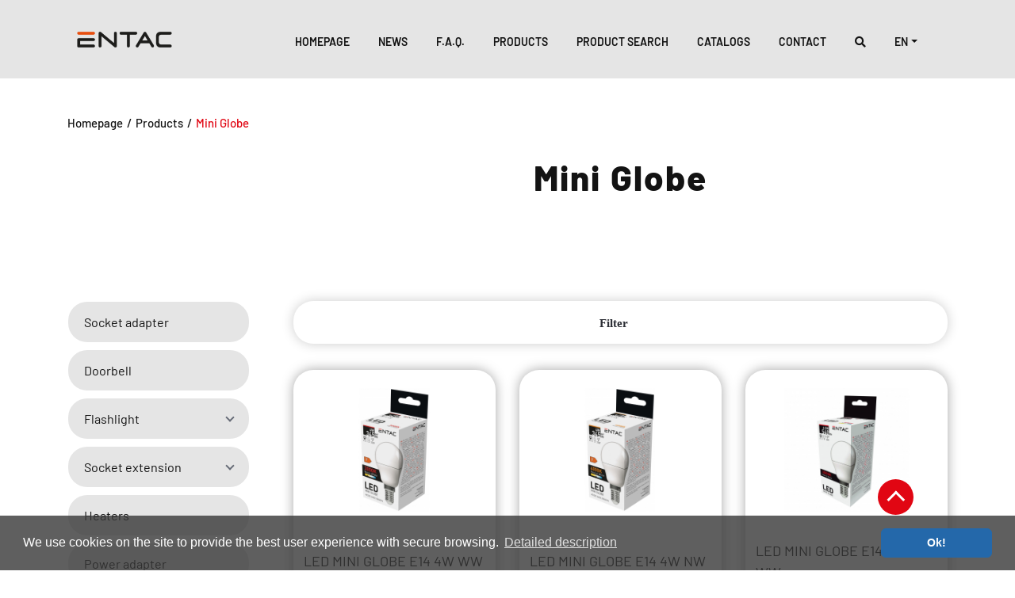

--- FILE ---
content_type: text/html; charset=utf-8
request_url: https://entaceurope.com/products/bulbs/mini-globe
body_size: 9782
content:
<!DOCTYPE html>
  <html class="no-touch" lang="hu-HU" xmlns="http://www.w3.org/1999/xhtml">

 <head>
   <title>Mini Globe</title>
   <meta charset="UTF-8">
   <meta name="keywords" content="Bulbs,Mini Globe, light source, led bulb, quality, lighting technology, lamp, bicycle, outdoor, DIY, garden, extension">
   <meta name="description" content="check out the Mini Globe category in entac. You can choose from many quality products in our Mini Globe category.">
   <meta name="robots" content="index,follow">

   <meta name="viewport" content="width=device-width, initial-scale=1">
   <link rel="profile" href="http://gmpg.org/xfn/11">
   <meta http-equiv="content-language" content="hu">
   <meta http-equiv="Expires" content="0">
   <meta name="language" content="hu">
   <meta name="country" content="Hungary">
   <meta name="google-site-verification" content="UDbwEVhAaDYdi_zxKU1hJhynXn6tsFsPv_hYbKDBGf4" />
   <meta property="og:title" content="Mini Globe" />
   <meta property="og:type" content="website"/>
   <meta property="og:url" content="https://entaceurope.com/products/bulbs/mini-globe"/>
   <meta property="og:image" content="/site/views/corporate/assets/img/logo.png"/>
   <meta property="og:description" content="check out the Mini Globe category in entac. You can choose from many quality products in our Mini Globe category."/>

   <meta property="og:image:width" content="200"/>
   <meta property="og:image:height" content="200"/>

   <link rel="shortcut icon" href="/site/views/corporate/assets/img/favicon/favicon.ico"/>
   <link rel="canonical" href="https://entaceurope.com/products/bulbs/mini-globe"/>

    <!-- css styles -->
    <link rel="stylesheet" type="text/css" href="/site/views/corporate/assets/bootstrap/css/bootstrap.min.css?v=803" media="all"/>
  <link rel="stylesheet" type="text/css" href="/site/views/corporate/assets/css/common/animate.min.css?v=805" media="all"/>
  <link rel="stylesheet" type="text/css" href="/site/views/corporate/assets/css/common/hover.css?v=805" media="all"/>
  <link rel="stylesheet" type="text/css" href="/site/views/corporate/assets/css/font-awesome/css/all.min.css?v=806" media="all"/>
  <link rel="stylesheet" type="text/css" href="/site/views/corporate/assets/js/plugins/bootstrap-toastr/toastr.min.css?v=825" media="all"/>
  <link rel="stylesheet" type="text/css" href="/site/views/corporate/assets/js/plugins/uniform/css/uniform.default.css?v=841" media="all"/>
  <link rel="stylesheet" type="text/css" href="/site/views/corporate/assets/js/plugins/owlcarousel/assets/owl.carousel.css?v=836" media="all"/>
  <link rel="stylesheet" type="text/css" href="/site/views/shop/assets/js/plugins/slick-carousel/slick.css?v=917" media="all"/>
  <link rel="stylesheet" type="text/css" href="/site/views/corporate/assets/js/plugins/magnific/dist/magnific-popup.css?v=831" media="all"/>
  <link rel="stylesheet" type="text/css" href="/site/views/corporate/assets/js/plugins/dropdown-hover/css/bootstrap-dropdownhover.min.css?v=826" media="all"/>
  <link rel="stylesheet" type="text/css" href="/site/views/shop/assets/js/plugins/cookieconsent/cookieconsent.css?v=903" media="all"/>
  <link rel="stylesheet" type="text/css" href="/site/views/shop/assets/js/plugins/range-slider/jquery.range.css?v=915" media="all"/>
  <link rel="stylesheet" type="text/css" href="/site/views/shop/assets/js/plugins/noUISlider/nouislider.min.css?v=913" media="all"/>
  <link rel="stylesheet" type="text/css" href="/site/views/corporate/assets/css/dist/style_avide.css?v=498" media="all"/>
  <link rel="stylesheet" type="text/css" href="/site/views/corporate/assets/css/dist/style_newdesign.css?v=185" media="all"/>
  <link rel="stylesheet" type="text/css" href="/site/views/corporate/assets/css/dist/lightslider.css?v=805" media="all"/>
  <link rel="stylesheet" type="text/css" href="/site/views/corporate/assets/css/dist/jqueryui.css?v=805" media="all"/>
  <link rel="stylesheet" type="text/css" href="/site/views/corporate/assets/js/plugins/flexslider/flexslider.css?v=827" media="all"/>
  
    <!--[if lte IE 9]>
    <![endif]-->
    <!--[if IE 8]>
    <![endif]-->

<script type="text/javascript">
<!--
  var lang = {};
  var settings = {};

    lang.lng_id = '3';
    lang.text_prev = 'Previous items';
    lang.ias_none  = 'no_more_items';
    lang.base_url  = 'https://entaceurope.com/products/bulbs/mini-globe';
    lang.price_g_done = 'The operation is completed, the page is reloading…';
    settings.is_home = 'NO';
    settings.price_redirect = '';
    lang.loading = 'Loading...';
-->
</script>
  </head>

<body>
<div id="dy-connection-error" class="hidden">
  <div class="alert-wrap text-center">
    <span class="icon-remove"></span> Your internet connection is down<br />
 </div>
</div>
<div class="container-fluid header" id="navbar-section">
       <div class="container">
           <nav class="navbar navbar-expand-lg navbar-light bg-light">
               <a class="navbar-brand" href="/">
                 <img src="/site/views/corporate/assets/img/logo.png" class="white-theme-logo" alt="logo"/>
                 <img src="/site/views/corporate/assets/img/white_logo_new.png" class="dark-theme-logo" alt="logo"/>
               </a>
               <div class="mobile-menu">
                   <a class="nav-link" href="product-search"><i class="fas fa-search"></i></a>
                   <button class="navbar-toggler" type="button" data-toggle="collapse" data-target="#navbarNav" aria-controls="navbarNav" aria-expanded="false" aria-label="Toggle navigation">
                       <span class="navbar-toggler-icon"></span>
                       <span class="navbar-toggler-opened">&times;</span>
                   </button>
                   <div class="dropdown">
                       <a class="nav-link dropdown-toggle" href="#" id="languages" role="button" data-toggle="dropdown" aria-haspopup="true" aria-expanded="false">
                       EN                       </a>
                       <div class="dropdown-menu language-dropdown" aria-labelledby="languages">
                                                      <a class="dropdown-item" href="https:///entaceurope.hu/termekek/vilagitastechnika/mini-gomb">Magyar</a>
                                                     <a class="dropdown-item" href="https:///entaceurope.com/products/bulbs/mini-globe">English</a>
                                                     <a class="dropdown-item" href="https:///entaceurope.com/produkte/beleuchtungstechnik/mini-globe">Deutsch</a>
                                                </div>
                   </div>
               </div>

               <div class="collapse navbar-collapse" id="navbarNav">
                      <div class="search-container ml-auto">
                         <form class="" method="GET" action="https://entaceurope.com/search" id="big-search-form">
                           <div class="input-group">
                              <input type="text" name="keyword" class="form-control dy-search-form " placeholder="What are you looking for?" value="" required="required" autocomplete="off"/>
                              <span class="input-group-addon">
                              <button type="submit" class="">
                                   <a class="go-to-search"><i class="fa fa-search"></i></a>
                              </button>
                              </span>
                           </div>
                         </form>
                         <div class="dy-search-result">
                           <div class="search-body dy-push-wrap"></div>
                         </div>

                         <div class="close-search">
                            <a href="#" class="nav-link search-button active menu-search-item">
                               <i class="fas fa-times"></i>
                             </a>
                         </div>
                      </div>
                 <ul class="navbar-nav main-navbar">
                     <li class="nav-item">
                      <a title="Homepage" class="nav-link" href="/">Homepage</a>
                     </li>
                                         <li class="nav-item ">
                       <a title="News" class="nav-link" href="https://entaceurope.com/news">News</a>
                     </li>
                                                             <li class="nav-item ">
                       <a title="F.A.Q." class="nav-link" href="https://entaceurope.com/f-a-q">F.A.Q.</a>
                     </li>
                                                             <li class="nav-item ">
                       <a title="Products" class="nav-link" href="https://entaceurope.com/products">Products</a>
                     </li>
                                                             <li class="nav-item ">
                       <a title="Product search" class="nav-link" href="https://entaceurope.com/product-search">Product search</a>
                     </li>
                                                             <li class="nav-item ">
                       <a title="Catalogs" class="nav-link" href="https://entaceurope.com/entac-katalog">Catalogs</a>
                     </li>
                                                             <li class="nav-item ">
                       <a title="Contact" class="nav-link" href="https://entaceurope.com/contact">Contact</a>
                     </li>
                                        
                   <li class="nav-item only-desktop">
                    <a class="nav-link search-button menu-search-item" href="#"><i class="fas fa-search"></i></a>
                </li>
                <li class="nav-item dropdown only-desktop language-dropdown-block">
                    <a class="nav-link dropdown-toggle" href="#" id="languages" role="button" data-toggle="dropdown" aria-haspopup="true" aria-expanded="false">
                      EN                    </a>
                    <div class="dropdown-menu language-dropdown" aria-labelledby="languages">
                                                <a class="dropdown-item" href="https:///entaceurope.hu/termekek/vilagitastechnika/mini-gomb">Magyar</a>
                                               <a class="dropdown-item" href="https:///entaceurope.com/products/bulbs/mini-globe">English</a>
                                               <a class="dropdown-item" href="https:///entaceurope.com/produkte/beleuchtungstechnik/mini-globe">Deutsch</a>
                                          </div>
                </li>

                 </ul>
               </div>
             </nav>
       </div>
   </div>

<!-- Breadcrumb section -->
<div class="breadcrumb-wrapper" hidden>
	<div class="container">
    <div class="row">
      <div class="col-md-4">
      	<nav aria-label="breadcrumb">
		      <ol class="breadcrumb" itemprop="breadcrumb">
			      <li class="breadcrumb-item">
			        <a href="/">
			          Homepage			        </a>
			      </li>
			      			      <li class="breadcrumb-item">
			        <a href="/products">
			           Products			        </a>
			      </li>
			      			       			      <li class="breadcrumb-item" title="Bulbs">
			        <a href="https://entaceurope.com/products/bulbs">
			           Bulbs			        </a>
			      </li>
			      			      <li class="breadcrumb-item active" title="Mini Globe">
			        <a href="https://entaceurope.com/products/bulbs/mini-globe">
			           Mini Globe			        </a>
			      </li>
			      
			      		      </ol>
		    </nav>
      </div>

      <div class="col-md-4 text-center">
        <h1 class="a-title">Mini Globe</h1>
      </div>

      <div class="col-md-4 text-right">
      	<div class="back-link">
      		 <a href="/"><i class="fas fa-chevron-left"></i> Back to homepage</a>
      	</div>
      </div>

    </div>
  </div>
</div>
<div class="container-fluid base-fluid category-fluid no-need-p hidden" >
  <div class="container">
    <div class="row">
      <div class="col-sm-5">
        <h1 class="base-title animate__animated opcaity fadeinlefttoload">
          Products        </h1>
      </div>
      <div class="col-sm-7">
        <div class="base-text animate__animated opcaity fadeinrighttoload">
          Browse in our product categories! Check out thousands of products in our range!        </div>
      </div>
    </div>
  </div>
</div>

<div class="container-fluid shop-conti-header ">
  <div class="container">
    <div class="row">
      <div class="col-sm-12">
        <ul class="new-design-breadcrumb">
          <li>
            <a href="/">
              Homepage            </a>
          </li>
          <li>/</li>
          <li>
            <a href="https://entaceurope.com/products">
              Products            </a>
          </li>
          <li>/</li>
          <li class="act">Mini Globe</li>
        </ul>
      </div>
    </div>
    <div class="row">
      <div class="col-md-9 offset-md-3 text-center">
        <h2 class="base-title desktop-only">Mini Globe</h2>
        <div class="base-text"></div>
      </div>
    </div>
  </div>
</div>
<section class="shop-container new-deswign-conti shop-conti">
  <div class="content-wrap">
    <div class="container product-categories-container">
      <div class="row">
        <!-- Sidebar==-->
<div class="sidebar col-md-3 col-12 menu-col">
  <div class="widget-wrap">

    <div class="widget widget_links clearfix">
      <div class="widget-body base-categories">

        <a href="#category-menu-accordion" class="button button-primary category-menu-toggler" data-toggle="collapse" role="button" aria-expanded="true" aria-controls="category-menu-accordion">Categories</a>

        <div class="accordion collapse show" id="category-menu-accordion">
         <div class="card">
              <div class="card-header">
                <h2 class="mb-0">
                  <a class="btn btn-link btn-block text-left " type="button" href="https://entaceurope.com/products/socket-adapter">
                    <p>Socket adapter</p>
                  </a>
                </h2>
              </div>
            </div><div class="card">
              <div class="card-header">
                <h2 class="mb-0">
                  <a class="btn btn-link btn-block text-left " type="button" href="https://entaceurope.com/products/doorbell">
                    <p>Doorbell</p>
                  </a>
                </h2>
              </div>
            </div><div class="card" id="category-menu-accordion-5577"><div class="card-header" id="headingThree-5577">
          <h2 class="mb-0">
          <button class="btn btn-link btn-block text-left collapsed " type="button" data-toggle="collapse" data-target="#collapseThree-5577" aria-expanded="false" aria-controls="collapseThree-5577">
          <p>Flashlight</p>
          </button>
          </h2>
          </div>
          <div id="collapseThree-5577" class="collapse " aria-labelledby="headingThree-5577" data-parent="#category-menu-accordion-5577"><div class="card-body"><a href="https://entaceurope.com/products/flashlight/bike-lamp" class="sub-menu-item " title="Bike lamp">Bike lamp</a><a href="https://entaceurope.com/products/flashlight/nightlights" class="sub-menu-item " title="Nightlights">Nightlights</a><a href="https://entaceurope.com/products/flashlight/flashlight" class="sub-menu-item " title="Flashlight">Flashlight</a><a href="https://entaceurope.com/products/flashlight/head-lamp" class="sub-menu-item " title="Head lamp">Head lamp</a><a href="https://entaceurope.com/products/flashlight/camping-lamp" class="sub-menu-item " title="Camping lamp">Camping lamp</a><a href="https://entaceurope.com/products/flashlight/work-lamp" class="sub-menu-item " title="Work lamp">Work lamp</a></div></div></div><div class="card" id="category-menu-accordion-5553"><div class="card-header" id="headingThree-5553">
          <h2 class="mb-0">
          <button class="btn btn-link btn-block text-left collapsed " type="button" data-toggle="collapse" data-target="#collapseThree-5553" aria-expanded="false" aria-controls="collapseThree-5553">
          <p>Socket extension </p>
          </button>
          </h2>
          </div>
          <div id="collapseThree-5553" class="collapse " aria-labelledby="headingThree-5553" data-parent="#category-menu-accordion-5553"><div class="card-body"><a href="https://entaceurope.com/products/socket-extension-/without-switch" class="sub-menu-item " title="Without switch">Without switch</a><a href="https://entaceurope.com/products/socket-extension-/with-switch" class="sub-menu-item " title="With switch">With switch</a></div></div></div><div class="card">
              <div class="card-header">
                <h2 class="mb-0">
                  <a class="btn btn-link btn-block text-left " type="button" href="https://entaceurope.com/products/heaters">
                    <p>Heaters</p>
                  </a>
                </h2>
              </div>
            </div><div class="card">
              <div class="card-header">
                <h2 class="mb-0">
                  <a class="btn btn-link btn-block text-left " type="button" href="https://entaceurope.com/products/power-adapter">
                    <p>Power adapter</p>
                  </a>
                </h2>
              </div>
            </div><div class="card">
              <div class="card-header">
                <h2 class="mb-0">
                  <a class="btn btn-link btn-block text-left " type="button" href="https://entaceurope.com/products/extension-cord">
                    <p>Extension cord</p>
                  </a>
                </h2>
              </div>
            </div><div class="card" id="category-menu-accordion-5549"><div class="card-header" id="headingThree-5549">
          <h2 class="mb-0">
          <button class="btn btn-link btn-block text-left collapsed " type="button" data-toggle="collapse" data-target="#collapseThree-5549" aria-expanded="false" aria-controls="collapseThree-5549">
          <p>Christmas lighting</p>
          </button>
          </h2>
          </div>
          <div id="collapseThree-5549" class="collapse " aria-labelledby="headingThree-5549" data-parent="#category-menu-accordion-5549"><div class="card-body"><a href="https://entaceurope.com/products/christmas-lighting/indoor" class="sub-menu-item " title="Indoor">Indoor</a><a href="https://entaceurope.com/products/christmas-lighting/curtains-net" class="sub-menu-item " title="Curtains, net">Curtains, net</a><a href="https://entaceurope.com/products/christmas-lighting/outdoor" class="sub-menu-item " title="Outdoor">Outdoor</a></div></div></div><div class="card">
              <div class="card-header">
                <h2 class="mb-0">
                  <a class="btn btn-link btn-block text-left " type="button" href="https://entaceurope.com/products/garden-lamp">
                    <p>Garden lamp</p>
                  </a>
                </h2>
              </div>
            </div><div class="card">
              <div class="card-header">
                <h2 class="mb-0">
                  <a class="btn btn-link btn-block text-left " type="button" href="https://entaceurope.com/products/rewireables">
                    <p>Rewireables</p>
                  </a>
                </h2>
              </div>
            </div><div class="card">
              <div class="card-header">
                <h2 class="mb-0">
                  <a class="btn btn-link btn-block text-left " type="button" href="https://entaceurope.com/products/fan">
                    <p>Fan</p>
                  </a>
                </h2>
              </div>
            </div><div class="card" id="category-menu-accordion-5555"><div class="card-header" id="headingThree-5555">
          <h2 class="mb-0">
          <button class="btn btn-link btn-block text-left collapsed " type="button" data-toggle="collapse" data-target="#collapseThree-5555" aria-expanded="false" aria-controls="collapseThree-5555">
          <p>Bulbs</p>
          </button>
          </h2>
          </div>
          <div id="collapseThree-5555" class="collapse " aria-labelledby="headingThree-5555" data-parent="#category-menu-accordion-5555"><div class="card-body"><a href="https://entaceurope.com/products/bulbs/globe" class="sub-menu-item " title="Globe">Globe</a><a href="https://entaceurope.com/products/bulbs/candle" class="sub-menu-item " title="Candle">Candle</a><a href="https://entaceurope.com/products/bulbs/mini-globe" class="sub-menu-item  active" title="Mini Globe">Mini Globe</a><a href="https://entaceurope.com/products/bulbs/spot" class="sub-menu-item " title="Spot">Spot</a></div></div></div><div class="card" id="category-menu-accordion-5583"><div class="card-header" id="headingThree-5583">
          <h2 class="mb-0">
          <button class="btn btn-link btn-block text-left collapsed " type="button" data-toggle="collapse" data-target="#collapseThree-5583" aria-expanded="false" aria-controls="collapseThree-5583">
          <p>Wall Switch / Outlet</p>
          </button>
          </h2>
          </div>
          <div id="collapseThree-5583" class="collapse " aria-labelledby="headingThree-5583" data-parent="#category-menu-accordion-5583"><div class="card-body"><a href="https://entaceurope.com/products/wall-switch-/-outlet/socket" class="sub-menu-item " title="Socket">Socket</a><a href="https://entaceurope.com/products/wall-switch-/-outlet/frame" class="sub-menu-item " title="Frame">Frame</a><a href="https://entaceurope.com/products/wall-switch-/-outlet/switch" class="sub-menu-item " title="Switch">Switch</a></div></div></div><div class="card">
              <div class="card-header">
                <h2 class="mb-0">
                  <a class="btn btn-link btn-block text-left " type="button" href="https://entaceurope.com/products/timer">
                    <p>Timer</p>
                  </a>
                </h2>
              </div>
            </div><div class="card">
              <div class="card-header">
                <h2 class="mb-0">
                  <a class="btn btn-link btn-block text-left " type="button" href="https://entaceurope.com/products/beauty-health">
                    <p>Beauty, health</p>
                  </a>
                </h2>
              </div>
            </div><div class="card">
              <div class="card-header">
                <h2 class="mb-0">
                  <a class="btn btn-link btn-block text-left " type="button" href="https://entaceurope.com/products/smart">
                    <p>Smart</p>
                  </a>
                </h2>
              </div>
            </div>       </div>
              </div>
    </div>
        <!-- Start Product filter -->
    <div id="product-filter-store"
        data-filter-id="5554"
        data-filter-params=""
        data-loading-info="Loading product filters...">
        <!-- Ajax content filter here.. -->
    </div>
    <!-- End product filter -->
    </div>
</div>
<!-- .sidebar end -->
        <div class="col-12 col-md-9">
                <div class="col-sm-12 mobile-only">
          <h2 class="base-title base-title-categr">Mini Globe</h2>
        </div>
                  <div id="stack-filter-wrap" class="hidden">
            <div class="top-group-filter">
            <a class="btn show-filters" data-toggle="collapse" href="#filter-collapse" role="button" aria-expanded="false" aria-controls="filter-collapse">
                Filter              </a>
              <div class="collapse" id="filter-collapse">
                 <!-- top filter content loading -->
              </div>

            </div>
          </div>
          <div id="catalog-wrapper">
            <!-- Start category product -->
            <div class="category-product-wrap">
  <div class="clearfix"></div>
<div class="product-grid-wrapper">
  <div class="row product-row">
  <div class="col-12 col-sm-6 col-lg-4">
     <a href="https://entaceurope.com/product/led-mini-globe-e14-4w-ww" class="product-block">
         <div class="image-holder">
             <img src="/files/image/cache/fill-product/llmg14-4w-ww_entac-led-mini-globe-e14-4w-ww-3000k-500x340.jpg" alt="LED Mini Globe E14 4W WW" title="LED Mini Globe E14 4W WW">
         </div>
         <p class="name text-center text-uppercase font-weight-bold">LED Mini Globe E14 4W WW</p>
                  <div class="row">
                        <div class="col-3 product-property-col">
                 <div class="product-property">
                     <div class="property-image-holder">
                         <img src="/files/image/product-attribute/power-watt.png" alt="4 W">
                     </div>
                     <p class="property-value">4 W</p>
                 </div>
             </div>
                        <div class="col-3 product-property-col">
                 <div class="product-property">
                     <div class="property-image-holder">
                         <img src="/files/image/product-attribute/lumen-output.png" alt="345 lm">
                     </div>
                     <p class="property-value">345 lm</p>
                 </div>
             </div>
                        <div class="col-3 product-property-col">
                 <div class="product-property">
                     <div class="property-image-holder">
                         <img src="/files/image/product-attribute/szinhomerseklet-ertek-3000.png" alt="3 000 K">
                     </div>
                     <p class="property-value">3 000 K</p>
                 </div>
             </div>
                        <div class="col-3 product-property-col">
                 <div class="product-property">
                     <div class="property-image-holder">
                         <img src="/files/image/product-attribute/foglalat-e14.png" alt="E14 ">
                     </div>
                     <p class="property-value">E14 </p>
                 </div>
             </div>
                    </div>
     </a>
 </div>
  <div class="col-12 col-sm-6 col-lg-4">
     <a href="https://entaceurope.com/product/led-mini-globe-e14-4w-nw" class="product-block">
         <div class="image-holder">
             <img src="/files/image/cache/fill-product/llmg14-4w-nw_entac-led-mini-globe-e14-4w-nw-4000k-500x340.jpg" alt="LED Mini Globe E14 4W NW" title="LED Mini Globe E14 4W NW">
         </div>
         <p class="name text-center text-uppercase font-weight-bold">LED Mini Globe E14 4W NW</p>
                  <div class="row">
                        <div class="col-3 product-property-col">
                 <div class="product-property">
                     <div class="property-image-holder">
                         <img src="/files/image/product-attribute/power-watt.png" alt="4 W">
                     </div>
                     <p class="property-value">4 W</p>
                 </div>
             </div>
                        <div class="col-3 product-property-col">
                 <div class="product-property">
                     <div class="property-image-holder">
                         <img src="/files/image/product-attribute/lumen-output.png" alt="345 lm">
                     </div>
                     <p class="property-value">345 lm</p>
                 </div>
             </div>
                        <div class="col-3 product-property-col">
                 <div class="product-property">
                     <div class="property-image-holder">
                         <img src="/files/image/product-attribute/szinhomerseklet-ertek-4000.png" alt="4 000 K">
                     </div>
                     <p class="property-value">4 000 K</p>
                 </div>
             </div>
                        <div class="col-3 product-property-col">
                 <div class="product-property">
                     <div class="property-image-holder">
                         <img src="/files/image/product-attribute/foglalat-e14.png" alt="E14 ">
                     </div>
                     <p class="property-value">E14 </p>
                 </div>
             </div>
                    </div>
     </a>
 </div>
  <div class="col-12 col-sm-6 col-lg-4">
     <a href="https://entaceurope.com/product/led-mini-globe-e14-65w-ww" class="product-block">
         <div class="image-holder">
             <img src="/files/image/cache/fill-product/llmg14-65w-ww_entac-led-mini-globe-e14-65w-ww-3000k-500x340.jpg" alt="LED Mini Globe E14 6,5W WW" title="LED Mini Globe E14 6,5W WW">
         </div>
         <p class="name text-center text-uppercase font-weight-bold">LED Mini Globe E14 6,5W WW</p>
                  <div class="row">
                        <div class="col-3 product-property-col">
                 <div class="product-property">
                     <div class="property-image-holder">
                         <img src="/files/image/product-attribute/power-watt.png" alt="6,5 W">
                     </div>
                     <p class="property-value">6,5 W</p>
                 </div>
             </div>
                        <div class="col-3 product-property-col">
                 <div class="product-property">
                     <div class="property-image-holder">
                         <img src="/files/image/product-attribute/lumen-output.png" alt="540 lm">
                     </div>
                     <p class="property-value">540 lm</p>
                 </div>
             </div>
                        <div class="col-3 product-property-col">
                 <div class="product-property">
                     <div class="property-image-holder">
                         <img src="/files/image/product-attribute/szinhomerseklet-ertek-3000.png" alt="3 000 K">
                     </div>
                     <p class="property-value">3 000 K</p>
                 </div>
             </div>
                        <div class="col-3 product-property-col">
                 <div class="product-property">
                     <div class="property-image-holder">
                         <img src="/files/image/product-attribute/foglalat-e14.png" alt="E14 ">
                     </div>
                     <p class="property-value">E14 </p>
                 </div>
             </div>
                    </div>
     </a>
 </div>
  <div class="col-12 col-sm-6 col-lg-4">
     <a href="https://entaceurope.com/product/led-mini-globe-e14-65w-nw" class="product-block">
         <div class="image-holder">
             <img src="/files/image/cache/fill-product/llmg14-65w-nw_entac-led-mini-globe-e14-65w-nw-4000k-500x340.jpg" alt="LED Mini Globe E14 6,5W NW" title="LED Mini Globe E14 6,5W NW">
         </div>
         <p class="name text-center text-uppercase font-weight-bold">LED Mini Globe E14 6,5W NW</p>
                  <div class="row">
                        <div class="col-3 product-property-col">
                 <div class="product-property">
                     <div class="property-image-holder">
                         <img src="/files/image/product-attribute/power-watt.png" alt="6,5 W">
                     </div>
                     <p class="property-value">6,5 W</p>
                 </div>
             </div>
                        <div class="col-3 product-property-col">
                 <div class="product-property">
                     <div class="property-image-holder">
                         <img src="/files/image/product-attribute/lumen-output.png" alt="560 lm">
                     </div>
                     <p class="property-value">560 lm</p>
                 </div>
             </div>
                        <div class="col-3 product-property-col">
                 <div class="product-property">
                     <div class="property-image-holder">
                         <img src="/files/image/product-attribute/szinhomerseklet-ertek-4000.png" alt="4 000 K">
                     </div>
                     <p class="property-value">4 000 K</p>
                 </div>
             </div>
                        <div class="col-3 product-property-col">
                 <div class="product-property">
                     <div class="property-image-holder">
                         <img src="/files/image/product-attribute/foglalat-e14.png" alt="E14 ">
                     </div>
                     <p class="property-value">E14 </p>
                 </div>
             </div>
                    </div>
     </a>
 </div>
  <div class="col-12 col-sm-6 col-lg-4">
     <a href="https://entaceurope.com/product/led-mini-globe-e14-65w-nw-4000k-3-pack" class="product-block">
         <div class="image-holder">
             <img src="/files/image/cache/fill-product/llmg14-65w-nw-3p_entac-led-mini-globe-e14-65w-nw-4000k-3-pack-500x340.jpg" alt="LED Mini Globe E14 6,5W NW 4000K 3-Pack" title="LED Mini Globe E14 6,5W NW 4000K 3-Pack">
         </div>
         <p class="name text-center text-uppercase font-weight-bold">LED Mini Globe E14 6,5W NW 4000K 3-Pack</p>
                  <div class="row">
                        <div class="col-3 product-property-col">
                 <div class="product-property">
                     <div class="property-image-holder">
                         <img src="/files/image/product-attribute/power-watt.png" alt="6,5 W">
                     </div>
                     <p class="property-value">6,5 W</p>
                 </div>
             </div>
                        <div class="col-3 product-property-col">
                 <div class="product-property">
                     <div class="property-image-holder">
                         <img src="/files/image/product-attribute/lumen-output.png" alt="560 lm">
                     </div>
                     <p class="property-value">560 lm</p>
                 </div>
             </div>
                        <div class="col-3 product-property-col">
                 <div class="product-property">
                     <div class="property-image-holder">
                         <img src="/files/image/product-attribute/szinhomerseklet-ertek-4000.png" alt="4 000 K">
                     </div>
                     <p class="property-value">4 000 K</p>
                 </div>
             </div>
                        <div class="col-3 product-property-col">
                 <div class="product-property">
                     <div class="property-image-holder">
                         <img src="/files/image/product-attribute/foglalat-e14.png" alt="E14 ">
                     </div>
                     <p class="property-value">E14 </p>
                 </div>
             </div>
                    </div>
     </a>
 </div>
  <div class="col-12 col-sm-6 col-lg-4">
     <a href="https://entaceurope.com/product/led-mini-globe-e14-65w-cw" class="product-block">
         <div class="image-holder">
             <img src="/files/image/cache/fill-product/llmg14-65w-cw_entac-led-mini-globe-e14-65w-cw-6400k-500x340.jpg" alt="LED Mini Globe E14 6,5W CW" title="LED Mini Globe E14 6,5W CW">
         </div>
         <p class="name text-center text-uppercase font-weight-bold">LED Mini Globe E14 6,5W CW</p>
                  <div class="row">
                        <div class="col-3 product-property-col">
                 <div class="product-property">
                     <div class="property-image-holder">
                         <img src="/files/image/product-attribute/power-watt.png" alt="6,5 W">
                     </div>
                     <p class="property-value">6,5 W</p>
                 </div>
             </div>
                        <div class="col-3 product-property-col">
                 <div class="product-property">
                     <div class="property-image-holder">
                         <img src="/files/image/product-attribute/lumen-output.png" alt="560 lm">
                     </div>
                     <p class="property-value">560 lm</p>
                 </div>
             </div>
                        <div class="col-3 product-property-col">
                 <div class="product-property">
                     <div class="property-image-holder">
                         <img src="/files/image/product-attribute/szinhomerseklet-ertek-6000.png" alt="6 400 K">
                     </div>
                     <p class="property-value">6 400 K</p>
                 </div>
             </div>
                        <div class="col-3 product-property-col">
                 <div class="product-property">
                     <div class="property-image-holder">
                         <img src="/files/image/product-attribute/foglalat-e14.png" alt="E14 ">
                     </div>
                     <p class="property-value">E14 </p>
                 </div>
             </div>
                    </div>
     </a>
 </div>
  <div class="col-12 col-sm-6 col-lg-4">
     <a href="https://entaceurope.com/product/led-mini-globe-e27-4w-ww" class="product-block">
         <div class="image-holder">
             <img src="/files/image/cache/fill-product/llmg27-4w-ww_entac-led-mini-globe-e27-4w-ww-3000k-500x340.jpg" alt="LED Mini Globe E27 4W WW" title="LED Mini Globe E27 4W WW">
         </div>
         <p class="name text-center text-uppercase font-weight-bold">LED Mini Globe E27 4W WW</p>
                  <div class="row">
                        <div class="col-3 product-property-col">
                 <div class="product-property">
                     <div class="property-image-holder">
                         <img src="/files/image/product-attribute/power-watt.png" alt="4 W">
                     </div>
                     <p class="property-value">4 W</p>
                 </div>
             </div>
                        <div class="col-3 product-property-col">
                 <div class="product-property">
                     <div class="property-image-holder">
                         <img src="/files/image/product-attribute/lumen-output.png" alt="345 lm">
                     </div>
                     <p class="property-value">345 lm</p>
                 </div>
             </div>
                        <div class="col-3 product-property-col">
                 <div class="product-property">
                     <div class="property-image-holder">
                         <img src="/files/image/product-attribute/szinhomerseklet-ertek-3000.png" alt="3 000 K">
                     </div>
                     <p class="property-value">3 000 K</p>
                 </div>
             </div>
                        <div class="col-3 product-property-col">
                 <div class="product-property">
                     <div class="property-image-holder">
                         <img src="/files/image/product-attribute/foglalat-e27.png" alt="E27 ">
                     </div>
                     <p class="property-value">E27 </p>
                 </div>
             </div>
                    </div>
     </a>
 </div>
  <div class="col-12 col-sm-6 col-lg-4">
     <a href="https://entaceurope.com/product/led-mini-globe-e27-4w-nw" class="product-block">
         <div class="image-holder">
             <img src="/files/image/cache/fill-product/llmg27-4w-nw_entac-led-mini-globe-e27-4w-nw-4000k-500x340.jpg" alt="LED Mini Globe E27 4W NW" title="LED Mini Globe E27 4W NW">
         </div>
         <p class="name text-center text-uppercase font-weight-bold">LED Mini Globe E27 4W NW</p>
                  <div class="row">
                        <div class="col-3 product-property-col">
                 <div class="product-property">
                     <div class="property-image-holder">
                         <img src="/files/image/product-attribute/power-watt.png" alt="4 W">
                     </div>
                     <p class="property-value">4 W</p>
                 </div>
             </div>
                        <div class="col-3 product-property-col">
                 <div class="product-property">
                     <div class="property-image-holder">
                         <img src="/files/image/product-attribute/lumen-output.png" alt="345 lm">
                     </div>
                     <p class="property-value">345 lm</p>
                 </div>
             </div>
                        <div class="col-3 product-property-col">
                 <div class="product-property">
                     <div class="property-image-holder">
                         <img src="/files/image/product-attribute/szinhomerseklet-ertek-4000.png" alt="4 000 K">
                     </div>
                     <p class="property-value">4 000 K</p>
                 </div>
             </div>
                        <div class="col-3 product-property-col">
                 <div class="product-property">
                     <div class="property-image-holder">
                         <img src="/files/image/product-attribute/foglalat-e27.png" alt="E27 ">
                     </div>
                     <p class="property-value">E27 </p>
                 </div>
             </div>
                    </div>
     </a>
 </div>
  <div class="col-12 col-sm-6 col-lg-4">
     <a href="https://entaceurope.com/product/led-mini-globe-e27-65w-ww" class="product-block">
         <div class="image-holder">
             <img src="/files/image/cache/fill-product/llmg27-65w-ww_entac-led-mini-globe-e27-65w-ww-3000k-500x340.jpg" alt="LED Mini Globe E27 6,5W WW" title="LED Mini Globe E27 6,5W WW">
         </div>
         <p class="name text-center text-uppercase font-weight-bold">LED Mini Globe E27 6,5W WW</p>
                  <div class="row">
                        <div class="col-3 product-property-col">
                 <div class="product-property">
                     <div class="property-image-holder">
                         <img src="/files/image/product-attribute/power-watt.png" alt="6,5 W">
                     </div>
                     <p class="property-value">6,5 W</p>
                 </div>
             </div>
                        <div class="col-3 product-property-col">
                 <div class="product-property">
                     <div class="property-image-holder">
                         <img src="/files/image/product-attribute/lumen-output.png" alt="560 lm">
                     </div>
                     <p class="property-value">560 lm</p>
                 </div>
             </div>
                        <div class="col-3 product-property-col">
                 <div class="product-property">
                     <div class="property-image-holder">
                         <img src="/files/image/product-attribute/szinhomerseklet-ertek-3000.png" alt="3 000 K">
                     </div>
                     <p class="property-value">3 000 K</p>
                 </div>
             </div>
                        <div class="col-3 product-property-col">
                 <div class="product-property">
                     <div class="property-image-holder">
                         <img src="/files/image/product-attribute/foglalat-e27.png" alt="E27 ">
                     </div>
                     <p class="property-value">E27 </p>
                 </div>
             </div>
                    </div>
     </a>
 </div>
  <div class="col-12 col-sm-6 col-lg-4">
     <a href="https://entaceurope.com/product/led-mini-globe-e27-65w-nw" class="product-block">
         <div class="image-holder">
             <img src="/files/image/cache/fill-product/llmg27-65w-nw_entac-led-mini-globe-e27-65w-nw-4000k-500x340.jpg" alt="LED Mini Globe E27 6,5W NW" title="LED Mini Globe E27 6,5W NW">
         </div>
         <p class="name text-center text-uppercase font-weight-bold">LED Mini Globe E27 6,5W NW</p>
                  <div class="row">
                        <div class="col-3 product-property-col">
                 <div class="product-property">
                     <div class="property-image-holder">
                         <img src="/files/image/product-attribute/power-watt.png" alt="6,5 W">
                     </div>
                     <p class="property-value">6,5 W</p>
                 </div>
             </div>
                        <div class="col-3 product-property-col">
                 <div class="product-property">
                     <div class="property-image-holder">
                         <img src="/files/image/product-attribute/lumen-output.png" alt="560 lm">
                     </div>
                     <p class="property-value">560 lm</p>
                 </div>
             </div>
                        <div class="col-3 product-property-col">
                 <div class="product-property">
                     <div class="property-image-holder">
                         <img src="/files/image/product-attribute/szinhomerseklet-ertek-4000.png" alt="4 000 K">
                     </div>
                     <p class="property-value">4 000 K</p>
                 </div>
             </div>
                        <div class="col-3 product-property-col">
                 <div class="product-property">
                     <div class="property-image-holder">
                         <img src="/files/image/product-attribute/foglalat-e27.png" alt="E27 ">
                     </div>
                     <p class="property-value">E27 </p>
                 </div>
             </div>
                    </div>
     </a>
 </div>
  <div class="col-12 col-sm-6 col-lg-4">
     <a href="https://entaceurope.com/product/led-mini-globe-e27-65w-nw-3-pack" class="product-block">
         <div class="image-holder">
             <img src="/files/image/cache/fill-product/llmg27-65w-nw-3p_entac-led-mini-globe-e27-65w-nw-4000k-3-pack-500x340.jpg" alt="LED Mini Globe E27 6,5W NW 3-Pack" title="LED Mini Globe E27 6,5W NW 3-Pack">
         </div>
         <p class="name text-center text-uppercase font-weight-bold">LED Mini Globe E27 6,5W NW 3-Pack</p>
                  <div class="row">
                        <div class="col-3 product-property-col">
                 <div class="product-property">
                     <div class="property-image-holder">
                         <img src="/files/image/product-attribute/power-watt.png" alt="6,5 W">
                     </div>
                     <p class="property-value">6,5 W</p>
                 </div>
             </div>
                        <div class="col-3 product-property-col">
                 <div class="product-property">
                     <div class="property-image-holder">
                         <img src="/files/image/product-attribute/lumen-output.png" alt="560 lm">
                     </div>
                     <p class="property-value">560 lm</p>
                 </div>
             </div>
                        <div class="col-3 product-property-col">
                 <div class="product-property">
                     <div class="property-image-holder">
                         <img src="/files/image/product-attribute/szinhomerseklet-ertek-4000.png" alt="4 000 K">
                     </div>
                     <p class="property-value">4 000 K</p>
                 </div>
             </div>
                        <div class="col-3 product-property-col">
                 <div class="product-property">
                     <div class="property-image-holder">
                         <img src="/files/image/product-attribute/foglalat-e27.png" alt="E27 ">
                     </div>
                     <p class="property-value">E27 </p>
                 </div>
             </div>
                    </div>
     </a>
 </div>
  <div class="col-12 col-sm-6 col-lg-4">
     <a href="https://entaceurope.com/product/led-mini-globe-e27-65w-cw" class="product-block">
         <div class="image-holder">
             <img src="/files/image/cache/fill-product/llmg27-65w-cw_entac-led-mini-globe-e27-65w-cw-6400k-500x340.jpg" alt="LED Mini Globe E27 6,5W CW" title="LED Mini Globe E27 6,5W CW">
         </div>
         <p class="name text-center text-uppercase font-weight-bold">LED Mini Globe E27 6,5W CW</p>
                  <div class="row">
                        <div class="col-3 product-property-col">
                 <div class="product-property">
                     <div class="property-image-holder">
                         <img src="/files/image/product-attribute/power-watt.png" alt="6,5 W">
                     </div>
                     <p class="property-value">6,5 W</p>
                 </div>
             </div>
                        <div class="col-3 product-property-col">
                 <div class="product-property">
                     <div class="property-image-holder">
                         <img src="/files/image/product-attribute/lumen-output.png" alt="560 lm">
                     </div>
                     <p class="property-value">560 lm</p>
                 </div>
             </div>
                        <div class="col-3 product-property-col">
                 <div class="product-property">
                     <div class="property-image-holder">
                         <img src="/files/image/product-attribute/szinhomerseklet-ertek-6000.png" alt="6 400 K">
                     </div>
                     <p class="property-value">6 400 K</p>
                 </div>
             </div>
                        <div class="col-3 product-property-col">
                 <div class="product-property">
                     <div class="property-image-holder">
                         <img src="/files/image/product-attribute/foglalat-e27.png" alt="E27 ">
                     </div>
                     <p class="property-value">E27 </p>
                 </div>
             </div>
                    </div>
     </a>
 </div>
  </div>
  <div class="row news-container pt-0 pb-0">
    <div class="col-md-12 pager-row mt-0">
      <div id="pagination" class="category-product-paging">
        <ul class="pager">
                  </ul>

       </div>
    </div>
  </div>
</div>
</div>
            <!-- End category product -->
          </div>
        </div>
      </div>
    </div>
  </div>
</section>


    <div class="product-buttom-block"></div>
    <div class="scrollup" style="display: flex;cursor: pointer;">
    <div class="arrow"></div>
</div>

<footer>
    <div class="container-fluid footer-fluid pt-3 pb-3">
        <div class="container">
            <div class="row">
                <div class="col-sm-12">
                     <p class="text-center copyright-text mb-0">© 2026. Bramcke GmbH.<br> All rights reserved</p>
                </div>
            </div>
        </div>
    </div>
</footer>

<script type="text/javascript">
  var no_result_text = 'No results found';
</script>
<script type="text/javascript" src="/site/views/corporate/assets/js/plugins/jQuery/jquery-2.2.3.min.js?v=828"></script>
  <script type="text/javascript" src="/site/views/corporate/assets/bootstrap/js/bootstrap.min.js?v=804"></script>
  <script type="text/javascript" src="/site/views/corporate/assets/js/plugins/bootstrap-toastr/toastr.min.js?v=825"></script>
  <script type="text/javascript" src="/site/views/corporate/assets/js/plugins/bootstrap-toastr/ui-toastr.js?v=825"></script>
  <script type="text/javascript" src="/site/views/corporate/assets/js/plugins/waypoints/jquery.waypoints.js?v=842"></script>
  <script type="text/javascript" src="/site/views/corporate/assets/js/plugins/dropdown-hover/js/bootstrap-dropdownhover.min.js?v=826"></script>
  <script type="text/javascript" src="/site/views/shop/assets/js/plugins/cookieconsent/cookieconsent.js?v=903"></script>
  <script type="text/javascript" src="/site/views/shop/assets/js/app.js?v=899"></script>
  <script type="text/javascript" src="/site/views/shop/assets/js/catalog.js?v=899"></script>
  <script type="text/javascript" src="/site/views/shop/assets/js/plugins/flexslider/jquery.flexslider-min.js?v=904"></script>
  <script type="text/javascript" src="/site/views/corporate/assets/js/avide.js?v=647"></script>
  <script type="text/javascript" src="/site/views/corporate/assets/js/custom-select.js?v=822"></script>
  <script type="text/javascript" src="/site/views/corporate/assets/js/lightslider.js?v=823"></script>
  <script type="text/javascript" src="/site/views/shop/assets/js/plugins/form-validation/formValidation.min.js?v=905"></script>
  <script type="text/javascript" src="/site/views/shop/assets/js/plugins/form-validation/formValidationBootstrap.js?v=905"></script>
  <script type="text/javascript" src="/site/views/shop/assets/js/plugins/ajax-form/ajax-form.js?v=901"></script>
  <script type="text/javascript" src="/site/views/shop/assets/js/plugins/animate-from-to/jquery.animate_from_to-1.0.min.js?v=902"></script>
  <script type="text/javascript" src="/site/views/shop/assets/js/plugins/jquery.popover/dist/jquery-popover-0.0.3.js?v=906"></script>
  <script type="text/javascript" src="/site/views/shop/assets/js/common/qtyGroup.js?v=900"></script>
  <script type="text/javascript" src="/site/views/shop/assets/js/catalog.js?v=899"></script>
  <script type="text/javascript" src="/site/views/shop/assets/js/product.js?v=852"></script>
  <script type="text/javascript" src="/site/views/shop/assets/js/auth.js?v=899"></script>
  <script type="text/javascript" src="/site/views/shop/assets/js/plugins/noUISlider/nouislider.min.js?v=913"></script>
  <script type="text/javascript" src="/site/views/shop/assets/js/plugins/uniform/jquery.uniform.min.js?v=920"></script>
  <script type="text/javascript" src="/site/views/shop/assets/js/plugins/slimScroll/jquery.slimscroll.min.js?v=918"></script>
  <script type="text/javascript" src="/site/views/shop/assets/js/productFilter.js?v=900"></script>
  
<script type="text/javascript">
<!--
$(window).load(function() {
    /* PAGE INLINE SCRIPTS */
    CommonApp.searchWrapController();
    Auth.initAuthModalEvents();
    Product.initProductPopover();
    Catalog.init();
    Catalog.initAccordion();
    ProductFilter.init('B');
      /* PAGE INLINE SCRIPTS END */
    
  Avide.initialize();

  $('#dy-app-loading').fadeOut(500);
});
-->
</script>
<script>
window.addEventListener("load", function(){
window.cookieconsent.initialise({
  "palette": {
    "popup": {
      "background": "rgba(56,56,56,.8)",
      "text": "#ffffff"
    },
    "button": {
      "background": "#dd6820",
      "text": '#ffffff'
    }
  },
  "content": {
    "message": "We use cookies on the site to provide the best user experience with secure browsing.",
    "dismiss": "Ok!",
    "link": "Detailed description",
    "href": "https://entaceurope.com/cookie-policy"
  }
})});
</script>
<script
src="https://code.jquery.com/ui/1.12.1/jquery-ui.min.js"
integrity="sha256-VazP97ZCwtekAsvgPBSUwPFKdrwD3unUfSGVYrahUqU="
crossorigin="anonymous"></script>
<script type="text/javascript">
        $(document).ready(function() {

            if ($(window).width() < 768) {

                if($("#stack-filter-wrap")) {
                // $('html, body').animate({ scrollTop: $("#catalog-wrapper").offset().top}, 600);
                    if($(".base-title-categr").length) {
                        setTimeout(() => {$('html, body').animate({ scrollTop: $(".base-title-categr").offset().top - 70}, 600);}, 500); 
                    }
                    
                }
            }

            // $('#avide-carousel').on('slide.bs.carousel', function () {
            //     $("#avide-carousel .carousel_slideinleft").addClass("animate__slideInLeft").removeClass('animate__slideOutLeft');
            //     // $("#avide-carousel .animate__slideInRight").removeClass('animate__slideInRight').addClass("animate__slideOutRight");
            //     // $("#avide-carousel .animate__slideInUp").removeClass('animate__slideInUp').addClass("animate__slideOutDown");

            // })
            // $('#avide-carousel').on('slid.bs.carousel', function () {
            //     $("#avide-carousel .carousel_slideinleft").addClass("animate__slideOutLeft").removeClass('animate__slideInLeft');
            //     // $("#avide-carousel .animate__slideOutLeft").removeClass('animate__slideOutLeft').addClass("animate__slideInLeft");
            //     // $("#avide-carousel .animate__slideOutRight").removeClass('animate__slideOutRight').addClass("animate__slideInRight");
            //     // $("#avide-carousel .animate__slideOutUp").removeClass('animate__slideOutUp').addClass("animate__slideInDown");

            // })
            if($(".sub-menu-item").hasClass("active")) {
                if($(".sub-menu-item.active").parent().parent().hasClass("collapse")) {
                    $(".sub-menu-item.active").parent().parent().addClass("show");
                    $(".sub-menu-item.active").parent().parent().prev().addClass("active");
                }
                if($(".sub-menu-item.active").parent().parent().parent().parent().parent().hasClass("collapse")) {
                    $(".sub-menu-item.active").parent().parent().parent().parent().parent().addClass("show");
                    $(".sub-menu-item.active").parent().parent().parent().parent().parent().prev().addClass("active");
                }
            }

            function resizeHeaderForMobile(){
                var headerCollapsableMenu = $('.navbar-collapse');
                var navbarNav = $('.navbar-nav');
                var header = $('.header');
                headerCollapsableMenu.css("min-height", "");
                navbarNav.css("min-height", "");
                headerCollapsableMenu.css("top", "");
                if ($(window).outerWidth() < 576){
                    var fullHeight = $(window).outerHeight() - header.outerHeight();
                    headerCollapsableMenu.css("min-height", fullHeight + "px");
                    headerCollapsableMenu.css("max-height", fullHeight + "px");
                    navbarNav.css("min-height", fullHeight + "px");
                    navbarNav.css("max-height", fullHeight + "px");
                    headerCollapsableMenu.css("top", header.outerHeight() + "px");
                }
            }

            resizeHeaderForMobile();
            $(window).resize(resizeHeaderForMobile);

            $('.navbar-toggler').click(makePageNotScrollable);

            function makePageNotScrollable(){
                var menuShown = $('.navbar-collapse.show');
                var body = $('body');
                body.css("overflow","");
                if ($(window).outerWidth() < 576){
                    if (menuShown.length == 0) {
                        body.css("overflow","hidden");
                    } else {
                        body.css("overflow","");
                    }
                }
            }

            $(window).resize(makePageNotScrollableOnResize);

            function makePageNotScrollableOnResize(){
                var menuShown = $('.navbar-collapse.show');
                console.log(menuShown.length);
                var body = $('body');
                console.log(body);
                body.css("overflow","");
                if ($(window).outerWidth() < 576){
                    if (menuShown.length > 0) {
                        body.css("overflow","hidden");
                    } else {
                        body.css("overflow","");
                    }
                }
            }

            $(window).resize(resizeNavbarBrandOnDesktop);
            resizeNavbarBrandOnDesktop();

            function resizeNavbarBrandOnDesktop(){
                var navbar = $('.navbar');
                var navbarBrand = $('.navbar-brand');
                var body = $('body');
                navbarBrand.css("height","");
                if ($(window).outerWidth() > 991){
                    navbarBrand.css("height", navbar.outerHeight() + "px");
                    //body.css("padding-top", navbar.outerHeight() + "px");
                }
            }
        });
      </script>

      <script type="text/javascript">
              $(document).ready(function() {
                  // var categorySlider = $("#category-slider").lightSlider({
                  //     item: 5,
                  //     slideMove: 1,
                  //     useCSS: true,
                  //     slideMargin: 15,
                  //     easing: 'linear',
                  //     responsive : [
                  //                     {
                  //                         breakpoint:991,
                  //                         settings: {
                  //                             item:4
                  //                         }
                  //                     },
                  //                     {
                  //                         breakpoint:767,
                  //                         settings: {
                  //                             item:3
                  //                         }
                  //                     },
                  //                     {
                  //                         breakpoint:575,
                  //                         settings: {
                  //                             item:1
                  //                         }
                  //                     }
                  //                 ]
                  // });

                  // $('.container-fluid.search-products .slider-prev').click(function(){categorySlider.goToPrevSlide()});
                  // $('.container-fluid.search-products .slider-next').click(function(){categorySlider.goToNextSlide()});

                  var newProductSlider = $("#new-product-slider").lightSlider({
                      item: 4,
                      loop: true,
                      slideMargin: 15,
                      responsive : [
                      {
                          breakpoint:1600,
                          settings: {
                              item:4
                          }
                      },
                      {
                          breakpoint:1300,
                          settings: {
                              item:4
                          }
                      },
                      {
                          breakpoint:991,
                          settings: {
                              item:3
                          }
                      },
                      {
                          breakpoint:767,
                          settings: {
                              item:2
                          }
                      },
                      {
                          breakpoint:576,
                          settings: {
                              item:1
                          }
                      }
                  ]
                  });

                  $('.container-fluid.new-products .slider-prev').click(function(e){newProductSlider.goToPrevSlide()});
                  $('.container-fluid.new-products .slider-next').click(function(e){newProductSlider.goToNextSlide()});

                  var newsSlider = $("#news-slider").lightSlider({
                      item: 4,
                      loop: true,
                      slideMargin: 15,
                      responsive : [
                      {
                          breakpoint:1600,
                          settings: {
                              item:4
                          }
                      },
                      {
                          breakpoint:1300,
                          settings: {
                              item:4
                          }
                      },
                      {
                          breakpoint:991,
                          settings: {
                              item:3
                          }
                      }
                  ]
                  });

                  $('.container-fluid.slider-news-inner .slider-prev').click(function(e){newsSlider.goToPrevSlide()});
                  $('.container-fluid.slider-news-inner .slider-next').click(function(e){newsSlider.goToNextSlide()});

                  var related_newProductSlider = $("#related-product-slider").lightSlider({
                      item: 4,
                      loop: true,
                      slideMargin: 15,
                      galleryMargin: 5,
                      responsive : [
                      {
                          breakpoint:1600,
                          settings: {
                              item:4
                          }
                      },
                      {
                          breakpoint:1300,
                          settings: {
                              item:4
                          }
                      },
                      {
                          breakpoint:991,
                          settings: {
                              item:3
                          }
                      }
                  ]
                  });

                  $('.container-fluid.new-products .slider-prev.related').click(function(e){related_newProductSlider.goToPrevSlide()});
                  $('.container-fluid.new-products .slider-next.related').click(function(e){related_newProductSlider.goToNextSlide()});
              });

            function isElementInViewport(el) {
                // special bonus for those using jQuery
                if (typeof jQuery === "function" && el instanceof jQuery) {
                el = el[0];
                }
                var rect = el.getBoundingClientRect();
                return (
                (rect.top <= 0 && rect.bottom >= 0) ||
                (rect.bottom >= (window.innerHeight || document.documentElement.clientHeight) &&
                    rect.top <= (window.innerHeight || document.documentElement.clientHeight))  ||
                (rect.top >= 0 &&
                    rect.bottom <= (window.innerHeight || document.documentElement.clientHeight))
                );
            }

            $(".animate__animated.zoomintoload").each(function(i, el) {
                    var el = $(el);
                    el.removeClass("opcaity");
                    el.addClass("animate__zoomIn");
                });

            

            $(".animate__animated.fadeinlefttoload").each(function(i, el) {
                    var el = $(el);
                    setTimeout(function() {
                           el.removeClass("opcaity");
                           el.addClass("animate__fadeInLeft");
                        }, 100*i);
                });

            $(".animate__animated.fadeinrighttoload").each(function(i, el) {
                    var el = $(el);
                    setTimeout(function() {
                           el.removeClass("opcaity");
                           el.addClass("animate__fadeInRight");
                        }, 100*i);
                });
            $(".animate__animated.fadeinuplefttoload").each(function(i, el) {
                    var el = $(el);
                    setTimeout(function() {
                           el.removeClass("opcaity");
                           el.removeClass("opcaity-2");
                           el.addClass("animate__fadeInUp");
                        }, 100*i);
                });
            $(".animate__animated.slideinuplefttoload").each(function(i, el) {
                    var el = $(el);
                    setTimeout(function() {
                           el.removeClass("opcaity-2");
                           el.addClass("animate__slideInUp");
                        }, 200*i);
                });
            $(".animate__animated.animatetoloadZoomIn").each(function(i, el) {
                    var el = $(el);
                    setTimeout(function() {
                           el.removeClass("opcaity");
                           el.removeClass("opcaity-2");
                           el.addClass("animate__zoomIn");
                        }, 100*i);
                });

                
                once = true;

            $(window).scroll(function(event) {

                $(".animate__animated.fadeinup:not(.settimeout)").each(function(i, el) {
                    var el = $(el);
                    if (isElementInViewport(el)) {
                        el.removeClass("opcaity");
                        el.addClass("animate__fadeInUp");
                    }
                });
                $(".animate__animated.zoomin:not(.settimeout)").each(function(i, el) {
                    var el = $(el);
                    if (isElementInViewport(el)) {
                        el.removeClass("opcaity");
                        el.addClass("animate__zoomIn");
                    }
                });
                $(".animate__animated.zoomin.settimeout").each(function(i, el) {
                    const t = $(el);
                    if (isElementInViewport(el)) {
                        setTimeout(function() {
                           t.removeClass("opcaity");
                           t.addClass("animate__zoomIn");
                        }, 100*i);
                       
                    }
                });

                $(".animate__animated.fadeileft:not(.settimeout)").each(function(i, el) {
                    var el = $(el);
                    if (isElementInViewport(el)) {
                        el.addClass("animate__fadeInLeft");
                    }
                });

                $(".animate__animated.fadeiright.settimeout").each(function(i, el) {
                    var el = $(el);
                    const t = $(this);
                    if (isElementInViewport(el)) {
                        setTimeout(function() {
                           t.removeClass("opcaity");
                           t.addClass("animate__fadeInRight");
                        }, 100*i);
                       
                    }
                });
                $(".animate__animated.fadeileft.settimeout").each(function(i, el) {
                    var el = $(el);
                    const t = $(this);
                    if (isElementInViewport(el)) {
                        setTimeout(function() {
                           t.removeClass("opcaity");
                           t.addClass("animate__fadeInLeft");
                        }, 100*i);
                       
                    }
                });

                $(".animate__animated.fadeiright:not(.settimeout)").each(function(i, el) {
                    var el = $(el);
                    if (isElementInViewport(el)) {
                        el.addClass("animate__fadeInRight");
                    }
                });
                $(".animate__animated.fadeiright.settimeout").each(function(i, el) {
                    var el = $(el);
                    const t = $(this);
                    if (isElementInViewport(el)) {
                        setTimeout(function() {
                           t.removeClass("hidden");
                           t.addClass("animate__fadeInRight");
                        }, 100*i);
                       
                    }
                });
                $(".animate__animated.fadeiright.sett").each(function(i, el) {
                    var el = $(el);
                    const t = $(this);
                    if (isElementInViewport(el)) {
                        setTimeout(function() {
                           t.removeClass("opcaity");
                           t.addClass("animate__fadeInRight");
                        }, 100*i);
                       
                    }
                });
                $(".animate__animated.fadeinup.settimeout").each(function(i, el) {
                    var el = $(el);
                    if (isElementInViewport(el)) {
                        setTimeout(function() {
                           el.removeClass("opcaity");
                           el.addClass("animate__fadeInUp");

                           if (el.hasClass("animatevalue") && once) {
                            const obj_1 = document.getElementById("value_1");
                            animateValue(obj_1, 0, 1000, 2500);

                            const obj_2 = document.getElementById("value_2");
                            animateValue(obj_2, 0, 25, 1000);

                            const obj_3 = document.getElementById("value_3");
                            animateValue(obj_3, 0, 5000, 2500);

                            const obj_4 = document.getElementById("value_4");
                            animateValue(obj_4, 0, 3000, 2500);
                            once = !once;
                           }
                        }, 100*i);
                       
                    }
                });
                $(".animate__animated.flipiny.settimeout").each(function(i, el) {
                    var el = $(el);
                    if (isElementInViewport(el)) {
                        setTimeout(function() {
                           el.addClass("animate__fadeInUp");
                        }, 100*i);

                        setTimeout(function() {
                           el.removeClass("animate__animated");
                        }, 15000);
                       
                    }
                });
                // if (isElementInViewport($(".animate__animated"))) {
                // $(".animate__animated").addClass("animate__fadeInUp");
                // }

            });

            //   $(window).scroll(function(event) {
            //     // $(".animate__animated:not(.left):not(.right)").each(function(i, el) {
            //     // var el = $(el);
            //     // if (isElementInViewport(el)) {
            //         // el.addClass("animate__fadeInUp");
            //     // }
            //     // });
            //     $(".animate__animated.up").each(function(i, el) {
            //     var el = $(el);
            //     if (isElementInViewport(el)) {
            //         el.removeClass('opacity').addClass("animate__fadeInUp");
            //     }
            //     });
            //     $(".animate__animated.slide").each(function(i, el) {
            //     var el = $(el);
            //     if (isElementInViewport(el)) {
            //         setTimeout(function(){ el.removeClass('opacity').addClass("animate__slideInUp"); }, 500);
            //     }
            //     });
            //     $(".animate__animated.left").each(function(i, el) {
            //     var el = $(el);
            //     if (isElementInViewport(el)) {
            //         // el.addClass("animate__fadeInLeft");
            //         setTimeout(function(){ el.removeClass('opacity').addClass("animate__fadeInLeft"); }, 500);
            //     }
            //     });
            //     $(".animate__animated.right").each(function(i, el) {
            //     var el = $(el);
            //     if (isElementInViewport(el)) {
                    
            //         setTimeout(function(){ el.removeClass('opacity').addClass("animate__fadeInRight"); }, 500);
            //         // el.addClass("animate__fadeInRight");
            //     }
            //     });
            //     // if (isElementInViewport($(".animate__animated"))) {
            //     // $(".animate__animated").addClass("animate__fadeInUp");
            //     // }

            //     });
            </script>

            <script>
       $(document).ready(function(){
           function resizeInputButtons(){
               $('.increase-number, .decrease-number').each(function(){
                   $(this).css("width",$(this).outerHeight() + "px");
               });
           }

           resizeInputButtons();
           $(window).resize(resizeInputButtons);
           $(window).on('menuItemChange', resizeInputButtons);
       });
   </script>
   <script>
       $(document).ready(function(){
           var $menuItems = $('.menu-items .menu-item');
           var $productCards = $('.product-card');
           $menuItems.click(function(event){
               event.preventDefault();
               if ($(this).hasClass('active')){
                   return;
               }
               var cardId = $(this).data('card-to-show');
               $productCards.removeClass('active');
               $menuItems.removeClass('active');
               $(this).addClass('active');
               $('.product-card[data-card-id=' + cardId + ']').addClass('active');
               $(window).trigger('menuItemChange');
           });
       });
   </script>
   <script type="text/javascript">
       $(document).ready(function() {
           var categorySlider = $("#category-slider").lightSlider({
               item: 5,
               loop: true,
               slideMove: 1,
               responsive : [
                               {
                                   breakpoint:991,
                                   settings: {
                                       item:4
                                   }
                               },
                               {
                                   breakpoint:767,
                                   settings: {
                                       item:3
                                   }
                               },
                               {
                                   breakpoint:575,
                                   settings: {
                                       item:1
                                   }
                               }
                           ]
           });

            $('.container-fluid.search-products .slider-prev').click(function(){categorySlider.goToPrevSlide()});
            $('.container-fluid.search-products .slider-next').click(function(){categorySlider.goToNextSlide()});

           $('.more-categories-container .slider-prev').click(function(){categorySlider.goToPrevSlide()});
           $('.more-categories-container .slider-next').click(function(){categorySlider.goToNextSlide()});

           var productPicSlider = $("#pic-slider").lightSlider({
            gallery:true,
            item:1,
            loop:true,
            thumbItem:9,
            slideMargin:0,
            enableDrag: false,
            currentPagerPosition:'left',
           });

            $('.prod-pic-slider-arrow.top').click(function(){productPicSlider.goToPrevSlide()});
            $('.prod-pic-slider-arrow:not(.top)').click(function(){productPicSlider.goToNextSlide()});

            $('#slider').flexslider({
                animation: "slide",
                controlNav: "thumbnails"
            });
            
            $('#slideasdr').flexslider({
                animation: "slide",
                controlNav: false,
                animationLoop: false,
                slideshow: false,
                sync: "#carousel"
            });

            var productPicSliderMobile = $("#pic-slider-mobile").lightSlider({
                item: 2,
                slideMove: 1,
                responsive : [
                {
                    breakpoint:991,
                    settings: {
                        item:2
                    }
                },
                {
                    breakpoint:575,
                    settings: {
                        item:3
                    }
                }
            ]
            });

            $('.mobile-files .prod-pic-slider-arrow-mobile.top').click(function(e){productPicSliderMobile.goToPrevSlide()});
            $('.mobile-files .prod-pic-slider-arrow-mobile:not(.top)').click(function(e){productPicSliderMobile.goToNextSlide()});
       });
     </script>
     <script>
         $(document).ready(function(){
           function resizeImagesOnMobile(){
               var $smallImages = $('.product-header-container .small-images .image-holder');
               var $relatedProducts = $('.related-products-container .image-holder');
               $smallImages.css('height','');
               $relatedProducts.css('height','');
               if($(window).outerWidth() < 576) {
                   $smallImages.each(function(){
                       $(this).css('height', $(this).outerWidth() + 'px');
                   });
               }

               if($(window).outerWidth() < 401) {
                   $relatedProducts.each(function(){
                       $(this).css('height', $(this).outerWidth() + 'px');
                   });
               }
           }

           resizeImagesOnMobile();
           $(window).resize(resizeImagesOnMobile);
         });
     </script>

     <script>
         $(document).ready(function(){
             var $colorMenuItems = $('.color-menu-item');
             var $colorContents = $('.color-content');

             $colorMenuItems.click(function(){
                 if($(this).hasClass('active')) {
                     return;
                 }

                 $colorMenuItems.removeClass('active');
                 $(this).addClass('active');
                 $colorContents.hide();
                 $('.color-content:nth-child(' + ($(this).index() + 1) + ')').show();
             });

             $(window).scroll(function() {
                var $scrollup = $(".scrollup");
                if($(this).scrollTop() > 100){
                    $scrollup.fadeIn();
                    $scrollup.css('display', 'flex');
                } else {
                    $scrollup.fadeOut();
                }
            });

            $('.scrollup').click(function () {
                $("html, body").animate({
                    scrollTop: 0
                }, 600);
                return false;
            });
            $('.next-section-btn').click(function () {
                $("html, body").animate({
                    scrollTop: $("#next-section").offset().top - 100
                }, 600);
                return false;
            });
         });
     </script>
<!-- Google tag (gtag.js) -->

<script async src="https://www.googletagmanager.com/gtag/js?id=G-WYLTJFB6WZ"></script>

<script>

  window.dataLayer = window.dataLayer || [];

  function gtag(){dataLayer.push(arguments);}

  gtag('js', new Date());

 

  gtag('config', 'G-WYLTJFB6WZ');

</script>
</body>
</html>


--- FILE ---
content_type: text/html; charset=utf-8
request_url: https://entaceurope.com/products/bulbs/index.php?route=catalog/productFilter&categoryId=5554&filterParams=&filterType=B
body_size: 806
content:
{"success":true,"result":true,"html":"\n\n<div class=\"filter-columns\">\n    <div class=\"column-group\">\n    <label>Lifespan<\/label>\n    <ul>\n      <!-- Stack filter -->\n        <li class=\"\">\n    <a href=\"#\" class=\"product-filter-event\"\n      data-type=\"stack\"\n      data-key=\"lifespan\"\n      data-value-s=\"\"\n      data-value-d=\"15000.00000000\"\n      data-value-u=\"h\"      data-filter=\"R\">\n    15 000 h<\/a>\n  <\/li>\n  <li class=\"\">\n    <a href=\"#\" class=\"product-filter-event\"\n      data-type=\"stack\"\n      data-key=\"lifespan\"\n      data-value-s=\"\"\n      data-value-d=\"20000.00000000\"\n      data-value-u=\"h\"      data-filter=\"R\">\n    20 000 h<\/a>\n  <\/li>\n    <\/ul>\n  <\/div>\n    <div class=\"column-group\">\n    <label>Socket<\/label>\n    <ul>\n      <!-- Stack filter -->\n        <li class=\"\">\n    <a href=\"#\" class=\"product-filter-event\"\n      data-type=\"stack\"\n      data-key=\"socket\"\n      data-value-s=\"E14\"\n      data-value-d=\"0.00000000\"\n      data-value-u=\"\"      data-filter=\"C\">\n    E14 <\/a>\n  <\/li>\n  <li class=\"\">\n    <a href=\"#\" class=\"product-filter-event\"\n      data-type=\"stack\"\n      data-key=\"socket\"\n      data-value-s=\"E27\"\n      data-value-d=\"0.00000000\"\n      data-value-u=\"\"      data-filter=\"C\">\n    E27 <\/a>\n  <\/li>\n    <\/ul>\n  <\/div>\n    <div class=\"column-group\">\n    <label>Power<\/label>\n    <ul>\n      <!-- Stack filter -->\n        <li class=\"\">\n    <a href=\"#\" class=\"product-filter-event\"\n      data-type=\"stack\"\n      data-key=\"power-watt\"\n      data-value-s=\"\"\n      data-value-d=\"4.00000000\"\n      data-value-u=\"W\"      data-filter=\"R\">\n    4 W<\/a>\n  <\/li>\n  <li class=\"\">\n    <a href=\"#\" class=\"product-filter-event\"\n      data-type=\"stack\"\n      data-key=\"power-watt\"\n      data-value-s=\"\"\n      data-value-d=\"6.50000000\"\n      data-value-u=\"W\"      data-filter=\"R\">\n    6,5 W<\/a>\n  <\/li>\n    <\/ul>\n  <\/div>\n    <div class=\"column-group\">\n    <label>Equivalent wattage<\/label>\n    <ul>\n      <!-- Stack filter -->\n        <li class=\"\">\n    <a href=\"#\" class=\"product-filter-event\"\n      data-type=\"stack\"\n      data-key=\"equivalent-watt\"\n      data-value-s=\"\"\n      data-value-d=\"44.00000000\"\n      data-value-u=\"W\"      data-filter=\"R\">\n    44 W<\/a>\n  <\/li>\n  <li class=\"\">\n    <a href=\"#\" class=\"product-filter-event\"\n      data-type=\"stack\"\n      data-key=\"equivalent-watt\"\n      data-value-s=\"\"\n      data-value-d=\"45.00000000\"\n      data-value-u=\"W\"      data-filter=\"R\">\n    45 W<\/a>\n  <\/li>\n  <li class=\"\">\n    <a href=\"#\" class=\"product-filter-event\"\n      data-type=\"stack\"\n      data-key=\"equivalent-watt\"\n      data-value-s=\"\"\n      data-value-d=\"46.00000000\"\n      data-value-u=\"W\"      data-filter=\"R\">\n    46 W<\/a>\n  <\/li>\n    <\/ul>\n  <\/div>\n    <div class=\"column-group\">\n    <label>Voltage range<\/label>\n    <ul>\n      <!-- Stack filter -->\n        <li class=\"\">\n    <a href=\"#\" class=\"product-filter-event\"\n      data-type=\"stack\"\n      data-key=\"voltage-range\"\n      data-value-s=\"220-240\"\n      data-value-d=\"0.00000000\"\n      data-value-u=\"V\"      data-filter=\"C\">\n    220-240 V<\/a>\n  <\/li>\n  <li class=\"\">\n    <a href=\"#\" class=\"product-filter-event\"\n      data-type=\"stack\"\n      data-key=\"voltage-range\"\n      data-value-s=\"AC220-240\"\n      data-value-d=\"0.00000000\"\n      data-value-u=\"V\"      data-filter=\"C\">\n    AC220-240 V<\/a>\n  <\/li>\n    <\/ul>\n  <\/div>\n    <div class=\"column-group\">\n    <label>IP Class<\/label>\n    <ul>\n      <!-- Stack filter -->\n        <li class=\"\">\n    <a href=\"#\" class=\"product-filter-event\"\n      data-type=\"stack\"\n      data-key=\"ip-class\"\n      data-value-s=\"IP20\"\n      data-value-d=\"0.00000000\"\n      data-value-u=\"\"      data-filter=\"C\">\n    IP20 <\/a>\n  <\/li>\n    <\/ul>\n  <\/div>\n    <div class=\"column-group\">\n    <label>Diameter<\/label>\n    <ul>\n      <!-- Stack filter -->\n        <li class=\"\">\n    <a href=\"#\" class=\"product-filter-event\"\n      data-type=\"stack\"\n      data-key=\"diameter-mm\"\n      data-value-s=\"\"\n      data-value-d=\"45.00000000\"\n      data-value-u=\"mm\"      data-filter=\"R\">\n    45 mm<\/a>\n  <\/li>\n    <\/ul>\n  <\/div>\n    <div class=\"column-group\">\n    <label>Width<\/label>\n    <ul>\n      <!-- Stack filter -->\n        <li class=\"\">\n    <a href=\"#\" class=\"product-filter-event\"\n      data-type=\"stack\"\n      data-key=\"width-mm\"\n      data-value-s=\"\"\n      data-value-d=\"45.00000000\"\n      data-value-u=\"mm\"      data-filter=\"R\">\n    45 mm<\/a>\n  <\/li>\n    <\/ul>\n  <\/div>\n    <div class=\"column-group\">\n    <label>Height<\/label>\n    <ul>\n      <!-- Stack filter -->\n        <li class=\"\">\n    <a href=\"#\" class=\"product-filter-event\"\n      data-type=\"stack\"\n      data-key=\"height-mm\"\n      data-value-s=\"\"\n      data-value-d=\"80.00000000\"\n      data-value-u=\"mm\"      data-filter=\"R\">\n    80 mm<\/a>\n  <\/li>\n  <li class=\"\">\n    <a href=\"#\" class=\"product-filter-event\"\n      data-type=\"stack\"\n      data-key=\"height-mm\"\n      data-value-s=\"\"\n      data-value-d=\"85.00000000\"\n      data-value-u=\"mm\"      data-filter=\"R\">\n    85 mm<\/a>\n  <\/li>\n  <li class=\"\">\n    <a href=\"#\" class=\"product-filter-event\"\n      data-type=\"stack\"\n      data-key=\"height-mm\"\n      data-value-s=\"\"\n      data-value-d=\"88.00000000\"\n      data-value-u=\"mm\"      data-filter=\"R\">\n    88 mm<\/a>\n  <\/li>\n    <\/ul>\n  <\/div>\n    <div class=\"column-group\">\n    <label>Dimmable<\/label>\n    <ul>\n      <!-- Stack filter -->\n        <li class=\"\">\n    <a href=\"#\" class=\"product-filter-event\"\n      data-type=\"stack\"\n      data-key=\"dimmable\"\n      data-value-s=\"No\"\n      data-value-d=\"0.00000000\"\n      data-value-u=\"\"      data-filter=\"C\">\n    No <\/a>\n  <\/li>\n    <\/ul>\n  <\/div>\n    <div class=\"column-group\">\n    <label>Color temperature<\/label>\n    <ul>\n      <!-- Stack filter -->\n        <li class=\"\">\n    <a href=\"#\" class=\"product-filter-event\"\n      data-type=\"stack\"\n      data-key=\"color-temperature-value\"\n      data-value-s=\"\"\n      data-value-d=\"3000.00000000\"\n      data-value-u=\"K\"      data-filter=\"R\">\n    3 000 K<\/a>\n  <\/li>\n  <li class=\"\">\n    <a href=\"#\" class=\"product-filter-event\"\n      data-type=\"stack\"\n      data-key=\"color-temperature-value\"\n      data-value-s=\"\"\n      data-value-d=\"4000.00000000\"\n      data-value-u=\"K\"      data-filter=\"R\">\n    4 000 K<\/a>\n  <\/li>\n  <li class=\"\">\n    <a href=\"#\" class=\"product-filter-event\"\n      data-type=\"stack\"\n      data-key=\"color-temperature-value\"\n      data-value-s=\"\"\n      data-value-d=\"6400.00000000\"\n      data-value-u=\"K\"      data-filter=\"R\">\n    6 400 K<\/a>\n  <\/li>\n    <\/ul>\n  <\/div>\n    <div class=\"column-group\">\n    <label>Lumen output<\/label>\n    <ul>\n      <!-- Stack filter -->\n        <li class=\"\">\n    <a href=\"#\" class=\"product-filter-event\"\n      data-type=\"stack\"\n      data-key=\"lumen-output\"\n      data-value-s=\"\"\n      data-value-d=\"345.00000000\"\n      data-value-u=\"lm\"      data-filter=\"R\">\n    345 lm<\/a>\n  <\/li>\n  <li class=\"\">\n    <a href=\"#\" class=\"product-filter-event\"\n      data-type=\"stack\"\n      data-key=\"lumen-output\"\n      data-value-s=\"\"\n      data-value-d=\"540.00000000\"\n      data-value-u=\"lm\"      data-filter=\"R\">\n    540 lm<\/a>\n  <\/li>\n  <li class=\"\">\n    <a href=\"#\" class=\"product-filter-event\"\n      data-type=\"stack\"\n      data-key=\"lumen-output\"\n      data-value-s=\"\"\n      data-value-d=\"560.00000000\"\n      data-value-u=\"lm\"      data-filter=\"R\">\n    560 lm<\/a>\n  <\/li>\n    <\/ul>\n  <\/div>\n    <div class=\"column-group\">\n    <label>Color temperature<\/label>\n    <ul>\n      <!-- Stack filter -->\n        <li class=\"\">\n    <a href=\"#\" class=\"product-filter-event\"\n      data-type=\"stack\"\n      data-key=\"color-temperature-text\"\n      data-value-s=\"WW\"\n      data-value-d=\"0.00000000\"\n      data-value-u=\"\"      data-filter=\"C\">\n    WW <\/a>\n  <\/li>\n  <li class=\"\">\n    <a href=\"#\" class=\"product-filter-event\"\n      data-type=\"stack\"\n      data-key=\"color-temperature-text\"\n      data-value-s=\"NW\"\n      data-value-d=\"0.00000000\"\n      data-value-u=\"\"      data-filter=\"C\">\n    NW <\/a>\n  <\/li>\n  <li class=\"\">\n    <a href=\"#\" class=\"product-filter-event\"\n      data-type=\"stack\"\n      data-key=\"color-temperature-text\"\n      data-value-s=\"CW\"\n      data-value-d=\"0.00000000\"\n      data-value-u=\"\"      data-filter=\"C\">\n    CW <\/a>\n  <\/li>\n    <\/ul>\n  <\/div>\n    <div class=\"column-group\">\n    <label>Beam angle<\/label>\n    <ul>\n      <!-- Stack filter -->\n        <li class=\"\">\n    <a href=\"#\" class=\"product-filter-event\"\n      data-type=\"stack\"\n      data-key=\"beam-angle\"\n      data-value-s=\"\"\n      data-value-d=\"160.00000000\"\n      data-value-u=\"\u00b0\"      data-filter=\"R\">\n    160 \u00b0<\/a>\n  <\/li>\n  <li class=\"\">\n    <a href=\"#\" class=\"product-filter-event\"\n      data-type=\"stack\"\n      data-key=\"beam-angle\"\n      data-value-s=\"\"\n      data-value-d=\"170.00000000\"\n      data-value-u=\"\u00b0\"      data-filter=\"R\">\n    170 \u00b0<\/a>\n  <\/li>\n  <li class=\"\">\n    <a href=\"#\" class=\"product-filter-event\"\n      data-type=\"stack\"\n      data-key=\"beam-angle\"\n      data-value-s=\"\"\n      data-value-d=\"240.00000000\"\n      data-value-u=\"\u00b0\"      data-filter=\"R\">\n    240 \u00b0<\/a>\n  <\/li>\n  <li class=\"\">\n    <a href=\"#\" class=\"product-filter-event\"\n      data-type=\"stack\"\n      data-key=\"beam-angle\"\n      data-value-s=\"\"\n      data-value-d=\"270.00000000\"\n      data-value-u=\"\u00b0\"      data-filter=\"R\">\n    270 \u00b0<\/a>\n  <\/li>\n    <\/ul>\n  <\/div>\n  \n<\/div>"}

--- FILE ---
content_type: text/css
request_url: https://entaceurope.com/site/views/corporate/assets/css/dist/style_avide.css?v=498
body_size: 13531
content:
@font-face {
	font-family: 'Ubuntu';
	src: url(../../fonts/Ubuntu/Ubuntu-Regular.ttf) format('truetype');
}
:root {
    --mid-gray: rgb(103, 108, 119);
    --mid-blue: rgb(36, 104, 170);
    --dark-blue: rgb(44, 46, 53);
    --dark-blue-2: rgb(58, 60, 69);
}

.hidden {
    display: none;
}

img {
    max-width: 100%;
}

.only-mobile {
    display: none;
}

a {
    color:var(--mid-blue);
}

a:hover,
a:focus {
    color:var(--mid-blue);
    text-decoration: none;
}

.button {
    display: inline-block;
    text-transform: uppercase;
    color: white;
    padding: 0.7rem 2.4rem;
    border-radius: 6px;
    font-family: 'Ubuntu', sans-serif;
    font-size: 0.9rem;
    font-weight: 700;
    border: none;
    outline: none;
}

.button p {
    color: white !important;
}

.button-primary:focus,
.button-primary {
    background-color: var(--mid-blue);
    border: 1px solid var(--mid-blue);
    color: white;
}
.button-primary:hover {
    background-color: transparent;
    color: var(--mid-blue) !important;
    border: 1px solid var(--mid-blue);
    -webkit-transition-duration: 0.3s;
    transition-duration: 0.3s;
}
.button-primary.dark_bg:hover {
    background-color: transparent;
    color: white !important;
    border: 1px solid white;
}

.button-secondary {
    border: 1px solid var(--dark-blue);
    color: var(--dark-blue);
}

.button-contact-us {
    background-color: var(--mid-gray);
    border-radius: 6px 6px 0 0;
    padding: 0.7rem 1rem;
    padding-right: 1.8rem;
    position: absolute;
    bottom: 0;
    right: 10%;
}

.button-contact-us:hover {
    padding: 1rem 1rem;
    padding-right: 1.8rem;
    transition: padding 0.2s ease-in-out;
}

.button-contact-us p {
    margin-bottom: 0;
    margin-left: 0.9rem;
    display: inline-block;
}

.button-contact-us .button-content {
    display: flex;
    align-items: center;
}

.button-product {
    display: block;
    background-color: var(--mid-gray);
    text-align: center;
    border-radius: 0;
    border: 2px solid transparent;
}

.button:hover {
    color: white;
    text-decoration: none;
}

.button-secondary:hover {
    color: var(--dark-blue);
}

.button-product:hover {
    border: 2px solid var(--mid-gray);
    background-color: white;
    color: var(--mid-gray);
}

.lSPager,
.lSAction {
    display: none !important;
}

.avide-input {
    padding: 0.75rem 1.35rem;
    border-radius: 8px;
    font-size: 0.85rem;
    border: none;
    outline: none;
    color: var(--mid-gray);
}

::placeholder {
    color: var(--mid-gray);
    opacity: 1;
}

:-ms-input-placeholder {
    color: var(--mid-gray);
}

::-ms-input-placeholder {
    color: var(--mid-gray);
}

ul {
    margin: 0;
    padding: 0;
}

.content-body ul {
    padding-left: 40px;
}

.scrollup {
    width: 45px;
    height: 45px;
    border-radius: 50%;
    background-color: var(--mid-blue);
    display: flex;
    align-items: center;
    justify-content: center;
    position: fixed;
    bottom: 70px;
    right: 10%;
    z-index: 3000;
}

.scrollup:hover,
.scrollup:focus {
    background-color: transparent;
    border: 1px solid var(--mid-blue);
}

.scrollup:hover .arrow {
    border: 3px solid var(--mid-blue);
    transform: rotateZ(45deg) translateY(2px) translateX(2px);
    border-bottom: none;
    border-right: none;
}

.scrollup .arrow {
    width: 35%;
    height: 35%;
    background-color: transparent;
    border: 3px solid white;
    transform: rotateZ(45deg) translateY(2px) translateX(2px);
    border-bottom: none;
    border-right: none;
}

/* HERO */
.hero {
    background-position: center;
    background-repeat: no-repeat;
    background-size: cover;
    padding-top: 2.5rem;
    padding-bottom: 2.5rem;
}

.hero .hero-title {
    font-size: 2.4rem;
    font-weight: 700;
    color: white;
    margin-bottom: 0.25rem;
    line-height: 1.2;
}

.avide-breadcrumb ul {
    list-style-type: none;
}

.avide-breadcrumb ul li {
    display: inline-block;
    padding: 0 0.5rem;
    position: relative;
}

.avide-breadcrumb ul li::after {
    content: '/';
    display: inline-block;
    color: white;
    position: absolute;
    right: -0.25rem;
    top: 50%;
    transform: translateY(-47%);
    font-size: 0.9rem;
}

.avide-breadcrumb ul li:nth-child(1){
    padding-left: 0;
}

.avide-breadcrumb ul li:nth-last-child(1){
    padding-right: 0;
}

.avide-breadcrumb ul li:nth-last-child(1)::after{
    display: none;
}

.avide-breadcrumb a {
    color: white;
    font-size: 0.8rem;
}

.avide-breadcrumb a:hover,
.avide-breadcrumb a:focus {
    color: white;
    text-decoration: none;
}

/* HEADER */
.header {
    background-color: #fff;
    width: 100%;
    position: fixed;
    z-index: 1000;
    top: 0px;
}

.header.navbar-less {
  position: fixed;
  z-index: 1000;
  -webkit-transition: .6s;
  -moz-transition: .6s;
  -ms-transition: .6s;
  -o-transition: .6s;
  transition: .6s;
  width: 100%;
  background-color: #fff;
}
.header.navbar-less .navbar-brand {
  height: auto !important;
  -webkit-transition: .6s;
  -moz-transition: .6s;
  -ms-transition: .6s;
  -o-transition: .6s;
  transition: .6s;
}
.header.navbar-less .navbar-collapse .navbar-nav > li {
  padding: 1rem 0;
  transition: .6s;
}

#navbar-section.navbar-less ul.main-navbar li a {
    height: auto !important;
}

.navbar-brand {
    padding: 0;
    display: flex;
    align-items: center;
    position: relative;
}

.navbar-collapse {
    justify-content: flex-end;
}

.navbar-collapse .navbar-nav > li {
    padding: 2rem 0;
}

.navbar-expand-lg .navbar-nav .nav-link {
    display: inline-block;
    padding: 0 .8rem;
    line-height: 1.1;
    border-right: 1px solid rgb(198, 201, 204);
    font-size: 0.85rem;
}

.navbar {
    padding: 0;
}

.mobile-menu {
    display: none;
}

.header .dropdown-menu {
    left: 0;
    width: unset;
    min-width: 230px;
    top: 97%;
    border-top: none;
    border-top-left-radius: 0;
    border-top-right-radius: 0;
    -webkit-transition-duration: 0.3s;
    transition-duration: 0.3s;
}

.header .dropdown-menu a {
    padding-left: 10px;
    padding-right: 10px;
    text-align: center;
    color: var(--mid-gray);
    font-size: 0.9rem;
    position: relative;
    width: 100%;
    display: block;
}

.header .dropdown-menu a.active {
    background-color: transparent;
}

.header .dropdown-menu a.active::before {
    content: '';
    display: block;
    position: absolute;
    width: 5px;
    height: 11px;
    background-color: var(--dark-blue);
    left: 0.6rem;
    top: 50%;
    transform: translateY(-50%);
}

.header .dropdown-menu .dropdown-toggle.nav-link {
    display: none;
}

.header .dropdown-menu  a {
    text-align: left;
    padding: 0.5rem 1.4rem;
}

.header .nav-item {
    position: relative;
}


.dropdown-toggle[aria-expanded=true]::after {
    border-bottom: .3em solid;
    border-top: 0;
}

/* CAROUSEL */
.hero-carousel {
    background-position: center;
    background-size: cover;
    background-repeat: no-repeat;
    height: calc(100vh - 100px);
}

.carousel .image-column {
    display: flex;
    justify-content: center;
    align-items: center;
}

.carousel .text-column {
    display: flex;
    justify-content: center;
    align-items: flex-start;
    flex-direction: column;
}

.carousel .carousel-image {
    max-height: 90%;
    max-width: 80%;
}
.carousel .carousel-image.bigger {
    max-height: 100%;
    max-width: 100%;
}

.carousel,
.carousel-inner,
.carousel-item,
.carousel .container,
.carousel .row,
.carousel .row > * {
    height: 100%;
}

.carousel .carousel-header {
    font-size: 2.5rem;
    font-weight: 700;
    margin-bottom: 1rem;
}

.carousel .carousel-text {
    color: var(--mid-gray);
    font-size: 0.9rem;
}

.carousel .carousel-text p {
    margin-bottom: 1.75rem;
}

.carousel-indicators li {
    height: 7px;
    width: 7px;
    border-radius: 50%;
    background-color: var(--mid-gray);
    margin: 0 0.8rem;
}

.mobile-arrow {
    display: none;
    position: absolute;
    left: 50%;
    bottom: 1.8rem;
    transform: translateX(-50%) rotateZ(45deg);
    width: 40px;
    height: 40px;
    background-color: transparent;
    border: 3px solid var(--dark-blue);
    border-top: none;
    border-left: none;
    z-index: 1000;
}

.carousel-control-next-icon,
.carousel-control-prev-icon {
    background-image: none;
    height: 30px;
    width: 30px;
    border: 2px solid var(--mid-gray);
    transform: rotateZ(45deg);
}

.carousel-control-prev-icon {
    border-top: none;
    border-right: none;
}

.carousel-control-next-icon {
    border-bottom: none;
    border-left: none;
}

.carousel-control-next,
.carousel-control-prev {
    width: 10%;
}

/* HOMEPAGE */
.multicolor-line {
    display: flex;
    align-items: center;
    justify-content: flex-start;
}

.multicolor-line .line-part {
    width: 50px;
    height: 3px;
}

.multicolor-line .line-part:nth-child(1) {
    background-color: rgb(248, 117, 45);
}

.multicolor-line .line-part:nth-child(2) {
    background-color: rgb(237, 46, 38);
}

.multicolor-line .line-part:nth-child(3) {
    background-color: var(--mid-blue);
}



.more-categories-container .slider-item {
    display: flex;
    flex-direction: column;
    justify-content: center;
    align-items: center;
    font-size: 0.9rem;
    padding: 1rem 0rem;
    background: #FFFFFF 0% 0% no-repeat padding-box;
    box-shadow: 0px 0px 15px #00000033;
    border-radius: 25px;
}

/*
.container-fluid.search-products .slider-item.lslide:hover,
.more-categories-container .slider-item.lslide:hover {
    background-color: var(--mid-gray);
    text-decoration: none;
    transition: background 0.3s ease-in-out;
}

.more-categories-container .slider-item:hover .slider-img,
.more-categories-container .slider-img:hover {
    filter: invert(1);
}
.more-categories-container .slider-item:hover p {
    color: #fff;
}*/


.more-categories-container .slider-img {
    height: 120px;
    filter: brightness(0.5) invert(0.4) sepia(0.2) hue-rotate(150deg);
}

.more-categories-container .slider-title {
    color: white;
    margin-top: 1.5rem;
    margin-bottom: 0.5rem;
    text-align: center;
}

.more-categories-container .slider-category-count {
    color: rgb(198, 201, 204);
    margin: 0;
}

.more-categories-container .lSPager,
.more-categories-container .lSAction {
    display: none !important;
}

.more-categories-container .lSSlideOuter {
    width: calc(100% - 60px);
}

.owl-carousel {
    width: calc(100% - 348px);
}

.container-fluid.search-products .slider,
.more-categories-container .slider {
    display: flex;
    align-items: center;
}

.container-fluid.search-products .slider-prev,
.container-fluid.search-products .slider-next,
.more-categories-container .slider-prev,
.more-categories-container .slider-next {
    height: 30px;
    width: 30px;
    background: transparent;
    border: 3px solid var(--mid-gray);
    transform: rotateZ(45deg);
    cursor: pointer;
}

.container-fluid.search-products .slider-prev,
.more-categories-container .slider-prev {
    margin-right: 1rem;
    border-top: none;
    border-right: none;
}

.container-fluid.search-products .slider-next,
.more-categories-container .slider-next {
    margin-left: 1rem;
    border-bottom: none;
    border-left: none;
}

.container-fluid.search-products .to-our-products {
    margin-top: 5.5rem;
}


.new-products {
    padding: 0;
    overflow: hidden;
}

.new-products .title-part {
    background-color: var(--dark-blue);
    color: white;
    padding-top: 4rem;
    padding-bottom: 10rem;
    padding-right: 15px;
    padding-left: 15px;
}

.new-products .mobile-view {
    display: none;
}

.new-products .title-part .title {
    font-size: 1.75rem;
    font-weight: 700;
    text-align: center;
}

.new-products .multicolor-line-holder {
    display: flex;
    justify-content: center;
}

#category-slider .slider ,
.new-products .slider {
    display: flex;
    align-items: center;
}

#category-slider .slider-prev,
#category-slider .slider-next,
.container-fluid.new-products .slider-prev,
.container-fluid.new-products .slider-next {
    height: 30px;
    width: 30px;
    background: transparent;
    border: 3px solid var(--mid-gray);
    transform: rotateZ(45deg);
    cursor: pointer;
}

#category-slider .slider-prev,
.container-fluid.new-products .slider-prev {
    margin-right: 1rem;
    border-top: none;
    border-right: none;
    margin: 0;
}

#category-slider .slider-next,
.container-fluid.new-products .slider-next {
    margin-left: 1rem;
    border-bottom: none;
    border-left: none;
    margin: 0;
}

.container-fluid.new-products .lSPager,
.container-fluid.new-products .lSAction {
    display: none !important;
}

#category-slider .image-holder,
.new-products .image-holder {
    height: 223px;
    display: flex;
    align-items: center;
    justify-content: center;
    background-color: white;
}

#category-slider .image-holder img,
.new-products .image-holder img {
    max-height: 80%;
    max-width: 80%;
}

.new-products .content-holder {
    background-color: var(--dark-blue);
    display: flex;
    justify-content: flex-start;
    height: 200px;
    flex-direction: column;
    padding: 1.25rem 0.75rem;
    justify-content: center;
}

.new-products .slider {
    margin-bottom: 5rem;
}

.new-products .content-part {
    position: relative;
    transform: translateY(-120px);
}

/*
.new-products .slider-item:hover a p,
.new-products .slider-item:focus a p {
    color: var(--dark-blue) !important;
    text-decoration: none;
}
.new-products .slider a:hover p,
.new-products .slider a:focus p {
    color: var(--dark-blue) !important;
    text-decoration: none;
}*/

.new-products .content-holder img {
    width: 25px;
}

.new-products .slider-item .offset-y {
    height: 50px;
}

.new-products .slider-item {
    transition: transform 0.2s ease-in-out;
}

.new-products .slider-item-card {
    box-shadow: 0px 0px 15px #00000033;
}

/*
.new-products .slider-item:hover {
    position: relative;
    transform: translateY(-50px);
    color: var(--dark-blue) !important;
    padding-bottom: 50px;
}


.new-products .slider-item:hover .slider-item-card {
    background-color: var(--dark-blue);
}
.new-products .slider-item:hover .content-holder {
    background-color: transparent;
}
.new-products .slider-item .content-holder {
     position: relative;
     z-index: 100;
}
.new-products .slider-item:hover .content-holder::after {
    transform: scaleY(1);
}

.content-holder::after {
    content: "";
    position: absolute;
    top: -1px;
    left: 0;
    width: 100%;
    height: 101%;
    transform: scaleY(0);
    transform-origin: top center;
    background: white;
    z-index: -1;
    transition: transform 0.7s;
}
*/


.new-products .slider-next-holder,
.new-products .slider-prev-holder {
    margin-top: 50px;
}

.new-products .sub-title {
    color: var(--dark-blue);
    font-weight: 600;
    font-size: 1.05rem;
    margin: 2rem 0;
}

.new-products .sub-text {
    color: var(--mid-gray);
    font-size: 0.9rem;
    line-height: 1.7;
    margin-bottom: 2rem;
    text-align: center;
}

.no-margin-desktop {
    margin: 0;
}

footer {
    background-color: white;
}

.footer-container,
.footer-clip-path {
    background-color: var(--dark-blue);
}

.footer-container {
    padding-top: 5.5rem;
    padding-bottom: 5.5rem;
    position: relative;
}

.footer-contact-us-column {
    position: unset;
}

.footer-clip-path {
    height: 83px;
    clip-path: polygon(0% 0%, 20% 99%, 100% 0%, 100% 100%, 0% 100%);
    transform: translateY(1px);
}

.footer-title,
.footer-link {
    display: block;
}

.footer-title {
    font-size: 0.9rem;
    color: white;
    font-weight: 600;
    margin-bottom: 0.8rem;
}

.footer-link {
    color: rgb(198, 201, 204);
    font-size: 0.9rem;
    margin-bottom: 0.2rem;
}

.footer-link:hover,
.footer-link:focus {
    color: rgb(198, 201, 204);
    font-weight: bold;
    text-decoration: none;
}

.footer-hr {
    width: 60%;
    height: 1px;
    background-color: rgb(198, 201, 204);
    margin-bottom: 1rem;
}

footer .all-rights-reserved {
    color: rgb(198, 201, 204);
    font-size: 0.8rem;
    margin-top: 3.5rem;
}

footer .all-rights-reserved p {
    margin-bottom: 0.2rem;
    color: rgb(198, 201, 204) !important;
}

/* GLOBAL SUPPORT */
.global-support-top {
    background-color: rgb(247, 247, 247);
}

.global-support-top img {
    height: 300px;
    display: block;
    margin-left: auto;
}

.global-support-about {
    padding-top: 4rem;
}

.global-support-about .title {
    font-size: 1.75rem;
    font-weight: 700;
    color: var(--dark-blue);
    line-height: 1.3;
    margin-bottom: 1rem;
}

.global-support-about .content {
    color: #707070;
    font-size: 20px;
    margin-top: 1.75rem;
    letter-spacing: 0px;
}
.global-support-about .content * {
    color: #707070;
    font-size: 20px;
    letter-spacing: 0px;
}

.global-support-about a {
    color: rgb(43, 126, 193);
    font-family: 'Ubuntu', sans-serif;
    text-transform: uppercase;
    font-size: 0.85rem;
}
.global-support-about a p {
    color: rgb(43, 126, 193);
    font-family: 'Ubuntu', sans-serif;
    text-transform: uppercase;
    font-size: 0.85rem;
}

.global-support-about a:hover {
    font-weight: 700;
}

.global-support-about .send-message-text {
    margin: 0;
    margin-left: 0.5rem;
}

.global-support-about .global-support-send-message {
    display: flex;
    align-items: center;
}

.global-support-card-column {
    position: relative;
    color: rgb(198, 201, 204);
}

.global-support-card {
    background-color: var(--dark-blue);
    padding: 6rem 4rem;
    position: absolute;
    top: -25%;
}

.global-support-card .card-top {
    display: flex;
    align-items: center;
    margin-bottom: 2rem;
}

.global-support-card .global-support-card-title {
    letter-spacing: 0px;
    color: #131313;
    font-size: 35px;
    font-family: 'Barlow-SemiBold';
}

.global-support-card-title {
    margin: 0;
}

.global-support-card-content {
    color: #131313;
    font-size: 20px;
    text-align: center;
}

.global-support-answers {
    background-color: rgb(247, 247, 247);
    padding-top: 4rem;
    padding-bottom: 4rem;
}

.global-support-answers .title {
    color: var(--dark-blue);
    font-size: 1.4rem;
    font-weight: 700;
    margin-bottom: 3rem;
}

.global-support-answers .content {
    color: var(--mid-gray);
    font-size: 0.9rem;
}

.global-support-answers .content a {
    color: rgb(43, 126, 193);
}

.global-support-answers .content a:hover,
.global-support-answers .content a:focus {
    color: rgb(43, 126, 193);
    text-decoration: none;
}

.global-support-answers .card-header {
    background-color: var(--mid-gray);
    padding: 1rem;
}

.global-support-answers .card-header .accordion-subtitle {
    margin: 0;
    font-size: 0.9rem;
    font-weight: 600;
}

.global-support-answers .card-button {
    display: flex;
    color: white;
    padding: 0;
    align-items: flex-start;
    flex-direction: row-reverse;
}
.global-support-answers .card-button * {
    color: #fff;
}

.global-support-answers .card-button:hover,
.global-support-answers .card-button:focus {
    color: white;
    text-decoration: none;
    box-shadow: none;
}

.global-support-answers .accordion-arrow {
    margin-left: 0.8rem;
    transition: transform 0.3s ease-in-out;
}

.global-support-answers .card {
    margin-bottom: 1.2rem;
    border-radius: 0;
    border: none
}

.global-support-answers .card-button[aria-expanded=true] .accordion-arrow {
    transform: rotateZ(180deg);
}

.global-support-answers .accordion-content {
    border: 1px solid var(--mid-gray);;
    color: var(--mid-gray);
    font-size: 0.9rem;
}

.global-support-answers .card-body {
    padding: 1rem;
}

.global-support-answers .show-all-content {
    display: flex;
    align-items: center;
}

.global-support-answers .show-all-link {
    margin-top: 2.25rem;
    display: block;
}

.global-support-answers .show-all-link:hover,
.global-support-answers .show-all-link:focus {
    text-decoration: none;
}

.global-support-answers .show-all-link-text {
    margin-bottom: 0;
    margin-right: 1.4rem;
    color: rgb(43, 126, 193);
    font-family: 'Ubuntu', sans-serif;
    text-transform: uppercase;
    font-size: 0.85rem;
}

.global-support-search {
    background-color: var(--dark-blue);
    padding-bottom: 5rem;
    padding-top: 5rem;
}

.global-support-search .avide-input {
    display: block;
    width: 100%;
    margin-bottom: 1.5rem;
}

.global-support-search .title {
    color: white;
    font-size: 1.4rem;
    font-weight: 700;
    margin-bottom: 1.5rem;
}

.global-support-search .content {
    color: rgb(198, 201, 204);
    font-size: 0.9rem;
}

.global-support-search .content p {
    margin-bottom: 0;
    line-height: 1.6;
}

.global-support-about-mobile-card {
    background-color: var(--dark-blue);
    display: none;
}

/* NEWS PAGE */
.news-container {
    padding-top: 3.5rem;
    padding-bottom: 2rem;
}

.news-container .title {
    font-size: 1.4rem;
    font-weight: 700;
    margin-bottom: 3.5rem;
}

.news-container .news-item {
    display: block;
}

.news-container .news-item.big-item .image-holder {
    height: 430px;
}

.news-container .news-item .image-holder {
    display: flex;
    align-items: center;
    justify-content: center;
    border: 1px solid rgb(242, 242, 242);
    border-radius: 7px;
    height: 165px;
}

.news-container .news-item:hover {
    text-decoration: none;
}

.news-container .news-item .name {
    font-size: 0.875rem;
    color: var(--mid-gray);
    font-weight: 600;
    margin-top: 1rem;
    margin-bottom: 0;
    height: 60px;
    display: flex;
    width: 100%;
    align-items: center;
}

.news-container .news-item:nth-child(2) {
    margin-top: 1.25rem;
}

.news-container .news-item.big-item .name {
    font-size: .875rem;
}

.news-container .news-item:hover .name {
    color: var(--dark-blue);
    font-weight: 700;
    text-decoration: none;
}

.news-container .news-item:hover .image-holder {
    box-shadow: 0 0 6px 4px rgb(222, 222, 222);
}

.news-container .news-item .image-holder img {
    height: 100%;
    max-width: 100%;
    object-fit: cover;
}

.news-container .second-news-row {
    margin-top: 3rem;
}

.news-container .pager-row {
    margin-top: 4.5rem;
    width: 100%;
}

.news-container .pager {
    display: flex;
    justify-content: center;
    list-style-type: none;
}

.news-container .pager li {
    margin: 0 0.8rem;
    color: var(--mid-gray);
    font-size: 0.9rem;
    font-weight: 600;
}
.news-container .pager a {
    margin: 0 0.8rem;
    color: var(--mid-gray);
    font-size: 0.9rem;
    font-weight: 600;
}
.news-container .pager .active {
    margin: 0 0.8rem;
}

.news-container .pager a {
    color: var(--mid-gray);
}

.news-container .pager a:hover,
.news-container .pager a:focus {
    color: var(--mid-gray);
    text-decoration: none;
}

/* REFERENCE PAGE */
.reference-container {
    padding-top: 510px;
    padding-left: 5rem;
    padding-right: 5rem;
    padding-bottom: 4rem;
}

.household-reference img {
    display: block;
    margin: 0 auto;
}

.household-reference .first-row {
    margin-bottom: 5rem;
}

.household-image-row img {
    margin-bottom: 3rem;
    margin-top: 5rem;
}

.hero-reference {
    padding-bottom: 12rem;
}

.hero-reference .sub-title {
    font-size: 0.95rem;
    margin-bottom: 0;
    color: white;
    text-transform: uppercase;
}

.reference-top-column {
    position: relative;
}

.reference-top-image-placer {
    position: absolute;
    top: -170px;
    width: calc(100% - 2rem);
}

.reference-top-image-holder {
    box-shadow: 0 0 10px 2px rgba(0, 0, 0, 0.5);
    position: relative;
    background-color: white;
    height: 580px;
    display: flex;
    align-items: center;
    justify-content: center;
}

.reference-top-image-holder .left-arrow-holder,
.reference-top-image-holder .right-arrow-holder {
    position: absolute;
    text-transform: uppercase;
    display: flex;
    align-items: center;
    font-size: 0.95rem;
    color: var(--dark-blue);
}

.reference-top-image-holder .left-arrow-holder p,
.reference-top-image-holder .right-arrow-holder p {
    margin-bottom: 0;
}

.reference-top-image-holder .left-arrow-holder p {
    margin-left: 1.5rem;
}

.reference-top-image-holder .right-arrow-holder p {
    margin-right: 1.5rem;
}

.reference-top-image-holder .left-arrow-holder:hover,
.reference-top-image-holder .right-arrow-holder:hover,
.reference-top-image-holder .left-arrow-holder:focus,
.reference-top-image-holder .right-arrow-holder:focus {
    color: var(--dark-blue);
    text-decoration: none;
}

.reference-top-image-holder .left-arrow-holder {
    bottom: 0;
    left: 0;
    transform: translateY(180%);
}

.reference-top-image-holder .right-arrow-holder {
    bottom: 0;
    right: 0;
    justify-content: flex-end;
    transform: translateY(180%);
}

.reference-top-image-holder > img {
    height: calc(100% - 2rem);
    width: calc(100% - 2rem);
    object-fit: cover;
}

.reference-container .title {
    color: var(--dark-blue);
    font-weight: 700;
    font-size: 1.75rem;
    line-height: 1.3;
    margin-bottom: 1rem;
}

.reference-container .content {
    margin-top: 1.8rem;
    font-size: 0.9rem;
    color: var(--mid-gray);
}

.reference-container .text-center .multicolor-line-holder {
    display: flex;
    justify-content: center;
}

.business-reference .slider-row {
    margin-top: 2.5rem;
    margin-bottom: 4.3rem;
}

.business-reference .slider {
    position: relative;
}

.business-reference .slider .slider-prev-holder,
.business-reference .slider .slider-next-holder {
    position: absolute;
    top: 50%;
    cursor: pointer;
}

.business-reference .slider .slider-prev-holder img,
.business-reference .slider .slider-next-holder img {
    width: 35px;
}

.business-reference .slider .slider-prev-holder {
    left: 0;
    transform: translateY(-50%) translateX(-50px);
}

.business-reference .slider .slider-next-holder {
    right: 0;
    transform: translateY(-50%) translateX(50px);
}

.business-reference .button-secondary {
    margin-top: 3rem;
}

.business-reference .slider-item img {
    height: 260px;
    object-fit: cover;
}

.business-reference .mobile-static-images {
    display: none;
}

.business-reference .mobile-static-images img {
    display: block;
    width: 250px;
    height: 250px;
    object-fit: cover;
    margin-bottom: 1rem;
    margin-right: auto;
    margin-left: auto;
}

.partners-reference .title-with-big-margin {
    margin-top: 5rem;
    margin-bottom: 1rem;
}

.partners-reference .button-secondary {
    margin-top: 1.2rem;
}

/* CATEGORIES PAGE */
.categories-container {
    padding: 4rem 0;
}

.categories-container .category-item {
    display: flex;
    flex-direction: column;
    justify-content: center;
    align-items: center;
    color: var(--mid-gray);
    font-size: 1.1rem;
    padding: 2.5rem 0;
}

.categories-container .category-item .image-holder {
    height: 140px;
}

.categories-container .category-img {
    max-height: 100%;
    transition: all 0.5s ease;
    transition-delay: 0.5s;
}

.categories-container .title {

    font-size: 17px;
    margin-top: 1.5rem;
    text-overflow: ellipsis;
    overflow: hidden;
    white-space: nowrap;
    max-width: 100%;
}

.categories-container .categories-column {
    display: flex;
    justify-content: center;
    flex-wrap: wrap;
}

/* PRODUCT PAGE */
.product-header-container {
    padding-top: 3rem;
    padding-bottom: 2rem;
}

.product-header-container .big-image {
    width: 100%;
    object-fit: cover;
}

.product-header-container .small-images .image-holder {
    border: 1px solid rgb(198, 201, 204);
    border-radius: 5px;
    width: 75px;
    height: 75px;
    display: flex;
    align-items: center;
    justify-content: center;
    margin-bottom: 0.6rem;
}

.product-header-container .small-images .image-holder img {
    max-width: 95%;
    max-height: 95%;
    object-fit: cover;
}

.product-header-container .property-boxes {
    display: flex;
    align-items: center;
    margin-top: 2rem;
    justify-content: center;
}

.product-header-container .property-box {
    width: calc(20% - 8px);
    height: 80px;
    background-color: transparent;
    border-radius: 0px;
    border-right: 0px solid var(--mid-gray);
    display: flex;
    align-items: center;
    justify-content: center;
    flex-direction: column;
    padding-right: 6px;
    padding-left: 6px;
    color: rgb(43, 126, 193);
    font-weight: 600;
    font-size: 0.82rem;
    position: relative;
}

.product-header-container .property-box:after {
  content: '';
  height: 30px;
  display: block;
  width: 1px;
  background-color: var(--mid-gray);
  position: absolute;
  left: 0px;
  top: calc(100% - 30px)/2;
}

.product-header-container .property-box:first-of-type:after {
    display: none !important;
}

.product-header-container .property-box p {
    margin-bottom: 0;
    line-height: 1;
    height: 30px;
    display: flex;
    align-items: center;
    justify-content: center;
    overflow: hidden;
    text-align: center;
}

.product-header-container .property-box .image-holder {
    height: 30px;
    margin-bottom: 5px;
    display: flex;
    align-items: center;
    justify-content: center;
}

.product-header-container .property-box .image-holder {
    max-width: 95%;
    max-height: 100%;
    object-fit: cover;
}

.product-header-container .property-box:nth-last-child(1){
    margin-right: 0;
    border-right: 0px;
}

.product-header-container .title {
    font-size: 1.4rem;
    font-weight: 700;
    color: var(--dark-blue);
    width: 60%;
    margin-bottom: 1.5rem;
}

.product-header-container .title.image-section {
    display: none;
}

.product-header-container .description {
    color: var(--mid-gray);
    font-size: 0.9rem;
    line-height: 1.7;
    margin-bottom: 1.5rem;
}

.product-header-container .useful-links {
    display: flex;
    align-items: center;
    justify-content: flex-start;
}

.product-header-container .useful-link {
    display: flex;
    align-items: center;
    justify-content: flex-start;
    color: rgb(43, 126, 193);
    text-transform: uppercase;
    font-family: 'Ubuntu', sans-serif;
    font-size: 0.9rem;
    margin-right: 3rem;
}
.product-header-container .useful-link p {
    color: rgb(43, 126, 193);
    text-transform: uppercase;
    font-family: 'Ubuntu', sans-serif;
    font-size: 0.9rem;
}

.product-header-container .useful-link:nth-last-child(1) {
    margin-right: 0;
}

.product-header-container .useful-link p {
    margin-bottom: 0;
    margin-left: 0.5rem;
}

.product-header-container .useful-link img {
    height: 25px;
}

.product-header-container .useful-link:hover,
.product-header-container .useful-link:focus {
    text-decoration: none;
    color: rgb(43, 126, 193);
    text-shadow:0px 0px 1px rgb(43, 126, 193);
}

.product-header-container hr {
    margin: 1.8rem 0;
    border-color: rgb(198, 201, 204);
}

.product-header-container .global-support-part {
    display: flex;
    align-items: center;
    justify-content: flex-start;
}

.product-header-container .global-support-part .title {
    color: rgb(43, 126, 193);
    text-transform: uppercase;
    font-weight: 700;
    font-family: 'Ubuntu', sans-serif;
    font-size: 0.9rem;
    width: 100%;
    margin-bottom: 0.5rem;
}

.product-header-container .global-support-part .text {
    color: rgb(43, 126, 193);
    font-size: 0.85rem;
    margin-bottom: 0rem;
}

.product-header-container .global-support-part .content {
    margin-left: 1rem;
}

.product-header-container .global-support-part .global-support-image-holder {
    background-color: rgb(43, 126, 193);
    min-width: 126px;
    width: 126px;
    height: 107px;
    display: flex;
    align-items: center;
    justify-content: center;
}

.product-header-container .global-support-part .global-support-image-holder img {
    height: 75%;
    object-fit: cover;
}

.product-header-container .button-product {
    margin-top: 1.1rem;
    border-radius: 6px;
}

.product-details-container {
    background-color: rgb(247, 247, 247);
    padding-top: 4rem;
    padding-bottom: 4rem;
}

.product-details-container .menu-item {
    display: flex;
    align-items: center;
    justify-content: flex-start;
    font-weight: 600;
    font-size: 1.05rem;
    color: var(--dark-blue);
    padding: 0.5rem 0.2rem;
    border-bottom: 1px solid rgb(198, 201, 204);
}

.product-details-container .menu-item:hover,
.product-details-container .menu-item:focus {
    text-decoration: none;
    color: var(--dark-blue);
}

.product-details-container .menu-item.active p,
.product-details-container .menu-item.active:hover p,
.product-details-container .menu-item.active:focus p,
.product-details-container .menu-item.active,
.product-details-container .menu-item.active:hover,
.product-details-container .menu-item.active:focus {
    color: rgb(43, 126, 193);
}

.product-details-container .menu-item p {
    margin-bottom: 0;
}

.product-details-container .menu-item img {
    max-height: 100%;
}

.product-details-container .menu-item .image-holder {
    width: 30px;
    display: flex;
    align-items: center;
    justify-content: center;
    margin-right: 0.7rem;
}

.avide-card {
    background-color: white;
    border-radius: 2px;
    padding: 2rem 3rem;
}

.avide-card .avide-card-title,
.product-details-tablet-container .avide-card-title {
    color: var(--dark-blue);
    font-weight: 600;
    font-size: 1.15rem;
}

.avide-card .avide-card-subtitle,
.product-details-tablet-container .avide-card-subtitle {
    color: var(--mid-gray);
    font-size: 0.85rem;
}

.avide-card .card {
    border-radius: 0;
}

.avide-card .card-header {
    padding: 0 0.75rem;
    background-color: var(--mid-gray);
}

.avide-card .btn,
.inner-accordion .btn {
    padding: 0.5rem 0.75rem;
    text-transform: uppercase;
    color: white;
    font-family: 'Ubuntu', sans-serif;
    font-size: 0.9rem;
    font-weight: 700;
    display: flex;
    align-items: center;
    justify-content: space-between;
}

.avide-card .btn p,
.inner-accordion .btn p {
    color: white;
}

.avide-card .btn p,
.inner-accordion .btn p {
    margin-bottom: 0;
}

.avide-card .btn:hover,
.avide-card .btn:focus,
.inner-accordion .btn:hover,
.inner-accordion .btn:focus {
    color: white;
    text-decoration: none;
    outline: none;
    box-shadow: none;
}

.avide-card .btn[aria-expanded=true] .accordion-icon-minus,
.inner-accordion .btn[aria-expanded=true] .accordion-icon-minus {
    display: block;
}

.avide-card .btn[aria-expanded=true] .accordion-icon-plus,
.inner-accordion .btn[aria-expanded=true] .accordion-icon-plus {
    transform: rotateZ(180deg);
    transition: transform 0.3s ease-in-out;
}
.avide-card .card-body {
    padding: 1.5rem;
    padding-bottom: 0.5rem;
}

.avide-card .card-body p,
.inner-accordion .card-body p {
    font-size: 0.85rem;
}

.avide-card .card-body .bold p {
    font-weight: bold;
}

.avide-card .description,
.product-details-tablet-container .description {
    color: var(--mid-gray);
    font-size: 0.9rem;
}

.avide-card .download-items,
.product-details-tablet-container .download-items {
    padding-left: 1.5rem;
}

.avide-card .download-item,
.product-details-tablet-container .download-item {
    color: var(--mid-gray);
    text-transform: uppercase;
    font-family: 'Ubuntu', sans-serif;
    font-size: 0.9rem;
    font-weight: 700;
    display: flex;
    align-items: center;
    justify-content: flex-start;
    margin-bottom: 1rem;
}

.avide-card .download-item p,
.product-details-tablet-container .download-item p {
    margin-bottom: 0;
    margin-left: 0.75rem;
}

.avide-card .performance-box,
.product-details-tablet-container .performance-box {
    color: var(--mid-gray);
    padding-left: 0.6rem;
    border-left: 3px solid var(--mid-gray);
    margin: 1.5rem 0rem;
}

.avide-card .performance-box .label,
.product-details-tablet-container .performance-box .label {
    font-size: 0.95rem;
    margin-bottom: 0.2rem;
}

.avide-card .performance-box .value,
.product-details-tablet-container .performance-box .value {
    font-size: 1.4rem;
    font-weight: 700;
    margin-bottom: 0;
    line-height: 1;
}

.avide-card .input-box,
.product-details-tablet-container .input-box {
    display: inline-block;
    width: 25%;
    margin-bottom: 1.5rem;
    margin-left: 1.5rem;
}

.avide-card .input-box:nth-child(1),
.product-details-tablet-container .input-box:nth-child(1){
    margin-left: 0;
}

.avide-card .input-box:nth-last-child(1),
.product-details-tablet-container .input-box:nth-last-child(1){
    width: 30%;
}

.avide-card .input-box-header,
.product-details-tablet-container .input-box-header {
    background-color: var(--mid-gray);
    color: white;
    font-size: 1.2rem;
    font-weight: 700;
    border-radius: 6px 6px 0 0;
    padding: 0.35rem 0.2rem;
}
.avide-card .input-box-header p,
.product-details-tablet-container .input-box-header p {
    color: white;
}

.avide-card .input-box-content,
.product-details-tablet-container .input-box-content {
    border-radius: 0 0 6px 6px;
    position: relative;
}

.avide-card .input-box-header p,
.product-details-tablet-container .input-box-header p {
    margin-bottom: 0;
    text-align: center;
}

.avide-card .input-box-header span,
.product-details-tablet-container .input-box-header span {
    font-size: 0.85rem;
    font-weight: 400;
}

.avide-card .input-box input,
.product-details-tablet-container .input-box input {
    width: 100%;
    text-align: right;
    padding-right: 40%;
    border-radius: 0 0 6px 6px;
    box-shadow: none;
    border: 2px solid rgb(198, 201, 204);
    border-top: none;
    font-size: 2.8rem;
    line-height: 1;
    font-weight: 700;
}

.avide-card .input-box .increase-number,
.product-details-tablet-container .input-box .increase-number {
    background-color: rgb(198, 201, 204);
    position: absolute;
    height: 49%;
    right: 0;
    top: 0;
    display: flex;
    align-items: center;
    justify-content: center;
}

.avide-card .input-box .decrease-number,
.product-details-tablet-container .input-box .decrease-number {
    background-color: rgb(198, 201, 204);
    position: absolute;
    height: 49%;
    right: 0;
    bottom: 0;
    border-bottom-right-radius: 6px;
    display: flex;
    align-items: center;
    justify-content: center;
}

.avide-card .input-box .arrow,
.product-details-tablet-container .input-box .arrow {
    width: 45%;
    height: 45%;
    background-color: transparent;
    border: 2px solid white;
    cursor: pointer;
}

.avide-card .input-box .increase-number .arrow,
.product-details-tablet-container .input-box .increase-number .arrow {
    border-bottom: none;
    border-right: none;
    transform: rotateZ(45deg) translateX(20%) translateY(20%);
}

.avide-card .input-box .decrease-number .arrow,
.product-details-tablet-container .input-box .decrease-number .arrow {
    border-top: none;
    border-left: none;
    transform: rotateZ(45deg) translateX(-20%) translateY(-20%);
}

.avide-card .calculated-values,
.product-details-tablet-container .calculated-values {
    font-size: 0.95rem;
    color: var(--mid-gray);
}

.avide-card .calculated-value {
    margin-right: 43px;
}

.avide-card .calculated-value,
.product-details-tablet-container .calculated-value {
    margin-bottom: 0.75rem;
}

.avide-card .calculated-value .value,
.product-details-tablet-container .calculated-value .value {
    color: var(--dark-blue);
    font-weight: 700;
    margin-left: 2rem;
    float: right;
}

.avide-card .calculated-value .blue-value,
.product-details-tablet-container .calculated-value .blue-value {
    color: rgb(43, 126, 193);
}

.avide-card .product-card {
    display: none;
}

.avide-card .product-card.active {
    display: block;
}

.related-products-container {
    padding-bottom: 1rem;
    padding-top: 3rem;
}

.related-products-container .title {
    font-size: 1.4rem;
    font-weight: 700;
    color: var(--dark-blue);
    text-align: center;
    margin-bottom: 3rem;
}

.related-products-container .image-holder {
    display: flex;
    align-items: center;
    justify-content: center;
    height: 255px;
}

.related-products-container .image-holder img {
    max-height: 95%;
    max-width: 90%;
    object-fit: cover;
    border: 1px solid rgb(240, 240, 240);
}
.related-products-container .image-holder img:hover {
    box-shadow: 0 0 6px 4px rgb(222, 222, 222);
}

.related-products-container .name {
    margin-top: 1.25rem;
    margin-bottom: 1.25rem;
    color: var(--mid-gray);
    font-size: 0.9rem;
    font-weight: 600;
}

.related-products-container .related-product {
    margin-bottom: 1.5rem;
}


#tablet-product-info-menu-accordion {
    display: none;
}

.product-details-tablet-container .card-header {
    padding: 1rem 15px;
    background-color: rgb(247, 247, 247);
}

.product-details-tablet-container .card-header button {
    color: var(--dark-blue);
    text-decoration: none;
    font-weight: 600;
    font-size: 1.05rem;
    padding: 0;
    display: flex;
    align-items: center;
    justify-content: flex-start;
}

.product-details-tablet-container .card-header button p {
    margin-bottom: 0;
}

.product-details-tablet-container .card-header button .image-holder {
    width: 30px;
    display: flex;
    align-items: center;
    justify-content: center;
    margin-right: 0.7rem;
}

.product-details-tablet-container .card-header button .image-holder img {
    max-height: 100%;
}

.product-details-tablet-container > .card {
    border-right: none;
    border-left: none;
    border-radius: 0;
}

.product-details-tablet-container .card-header button[aria-expanded=true] {
    color: rgb(43, 126, 193);
}

.product-details-tablet-container .card-header button:hover,
.product-details-tablet-container .card-header button:focus {
    outline: none;
    box-shadow: none;
}

.product-details-tablet-container .card-body {
    padding: 1.25rem 15px;
}

.inner-accordion .card {
    border-radius: 0;
}

.inner-accordion .card-header {
    background-color: var(--mid-gray);
    border-radius: 0;
    padding: 0.6rem 15px;
}

.product-details-tablet-container .inner-accordion button {
    color: white;
    justify-content: space-between;
    font-size: 0.9rem;
    font-weight: 700;
}

.product-details-tablet-container .inner-accordion button[aria-expanded=true] {
    color: white;
}

.more-categories-container .mobile-more-categories {
    display: none;
}

.avide-card .color-content,
.product-details-tablet-container .color-content {
    display: none;
}

.avide-card .color-content:nth-child(1),
.product-details-tablet-container .color-content:nth-child(1) {
    display: block;
}

.avide-card .color-menu-item,
.product-details-tablet-container .color-menu-item {
    color: var(--mid-gray);
    font-weight: 600;
    font-size: 0.95rem;
    padding-right: 1.5rem;
    padding-left: 1rem;
    border-right: 1px solid rgb(198, 201, 204);
    margin-bottom: 1.5rem;
}

.avide-card .color-menu-item:nth-child(1),
.product-details-tablet-container .color-menu-item:nth-child(1){
    padding-left: 0;
}

.avide-card .color-menu-item:nth-last-child(1),
.product-details-tablet-container .color-menu-item:nth-last-child(1){
    border-right: none;
}

.avide-card .color-menu-item.active,
.product-details-tablet-container .color-menu-item.active {
    color: rgb(43, 126, 193);
}

.avide-card .color-menu-items,
.product-details-tablet-container .color-menu-items {
    display: flex;
    align-items: center;
    cursor: pointer;
}

@media screen and (min-width: 1699.5px){

    .new-products .image-holder {
        height: 223px;
    }

    .new-products .content-holder {
        height: 190px;
    }

    /*REFERENCE PAGE*/
    .reference-top-image-holder .left-arrow-holder {
        left: 0;
        transform: translateX(-100%);
        padding-left: 3.25rem;
        padding-right: 1rem;
        bottom: unset;
    }

    .reference-top-image-holder .right-arrow-holder {
        right: 0;
        transform: translateX(100%);
        justify-content: flex-end;
        padding-right: 3.25rem;
        padding-left: 1rem;
        bottom: unset;
    }

    .reference-top-image-holder .left-arrow-holder,
    .reference-top-image-holder .right-arrow-holder {
        width: calc((100vw - 102%) / 2);
    }
}

@media screen and (max-width: 1400.5px){
    .carousel-control-next,
    .carousel-control-prev {
        display: none;
    }
}

@media screen and (min-width: 1199.5px){

    html, body {
        font-size: 18px;
    }




    /* REFERENCE PAGE */
    .business-reference .slider-item img {
        height: 313px;
    }
}

@media screen and (max-width: 1199.5px){
    .hero.container-fluid {
      margin-top: 75px;
    }

    .navbar-expand-lg .navbar-nav .nav-link {
      font-size: 0.8rem;
    }


    /* GLOBAL SUPPORT PAGE */
    .global-support-top img {
        height: 230px;
    }

    /* NEWS PAGE */
    .news-container .news-item.big-item .image-holder {
        height: 530px;
    }

    .news-container .news-item .image-holder {
        height: 218px;
    }

    /* REFERENCE PAGE */
    .reference-top-image-holder {
        height: 500px;
    }

    .reference-container {
        padding-top: 430px;
    }

    /* PRODUCT PAGE */
    .related-products-container .image-holder {
        height: 210px;
    }
    /* PRODUCT CATEGORY PAGE */
   .product-categories-container .image-holder {
       height: 199px;
   }
   .avide-card .calculated-value {
       margin-right: 28px;
   }
}

@media screen and (max-width: 991.5px) {

    #pic-slider {width: 100% !important;}
    .desktop-files {display: none !important;}
    .mobile-files {display: flex !important; align-items: center;margin-top: 1.5rem;}
    .arrows-prod-pic {width: 77px;}
    .product-header-container .mobile-files .small-images .image-holder {margin-bottom: 0px !important;}
    .product-header-container .small-images {margin-top: 0rem !important;}
    .catalog-image {display: none !important;}

    .avide-card .calculated-value {
        margin-right: 6px;
    }

    .only-desktop {
        display: none;
    }

    /* HEADER */
    .mobile-menu {
        display: flex;
        align-items: center;
    }

    .mobile-menu a {
        font-size: 0.9rem;
        font-weight: 600;
        color: var(--mid-gray);
    }

    .navbar-light .navbar-toggler {
        border: none;
        padding: 0;
    }

    .navbar-light .navbar-toggler-icon {
        background-image: url("data:image/svg+xml,%3csvg xmlns='http://www.w3.org/2000/svg' width='30' height='30' viewBox='0 0 30 30'%3e%3cpath stroke='rgba%2844, 46, 53, 1%29' stroke-linecap='round' stroke-miterlimit='10' stroke-width='2' d='M4 7h22M4 15h22M4 23h22'/%3e%3c/svg%3e");
    }

    .navbar-brand {
        padding: 1rem 0;
    }

    .navbar-collapse li {
        padding: 0;
    }

    .navbar-expand-lg .navbar-nav .nav-link {
        padding: 0.5rem 0;
        border: none;
    }

    .header .language-dropdown {
        top: 128%;
    }

    .header .nav-item.active::after {
        display: none;
    }

    .header .nav-item.active .nav-link::before {
        content: '';
        display: block;
        position: absolute;
        width: 0px;
        height: 0px;
        border: 5px solid var(--mid-gray);
        border-bottom-color: transparent;
        border-top-color: transparent;
        border-right: 0;
        left: -15px;
        top: 50%;
        transform: translateY(-5px);
    }

    .header .nav-item {
        text-align: center;
        border-top: 1px solid rgb(198, 201, 204);
    }

    .navbar-expand-lg .navbar-nav .nav-link {
        position: relative;
        padding: 0.8rem 0;
    }

    .navbar-expand-lg .navbar-nav .nav-item:nth-child(1) .nav-link {
        padding-right: 0;
    }

    .header .references-menu {
        border: none;
        background-color: rgb(247, 247, 247);
        padding: 0;
        margin: 0;
    }

    .header .references-menu.show {
        display: flex;
        flex-direction: column;
        align-items: center;
        justify-content: center;
    }

    .header .references-menu .dropdown-item {
        text-align: center;
        padding: 0.5rem 0;
        width: unset;
    }

    .header .references-menu .dropdown-item.active::before {
        width: 0px;
        height: 0px;
        background-color: transparent;
        border: 5px solid var(--mid-gray);
        border-bottom-color: transparent;
        border-top-color: transparent;
        border-right: 0;
        left: -15px;
        top: 50%;
        transform: translateY(-5px);
    }

    .navbar-collapse {
        background-color: rgb(247, 247, 247);
        min-width: 100vw;
        position: relative;
        left: calc((-100vw + 720px + -32px) / 2);
    }

    .navbar-collapse .navbar-nav > li {padding: 1rem 0;}

    /* HOMEPAGE */
    .hero-carousel {
        height: calc(100vh - 75px);
        padding-top: 75px;
    }



    .home-catalog {
        height: 500px;
    }

    /* FOOTER */
    .footer-column {
        margin-bottom: 2.5rem;
    }

    .footer-clip-path {
        height: 45px;
    }

    /* GLOBAL SUPPORT PAGE */
    .global-support-top {
        display: none;
    }

    .global-support-card {
        position: initial;
        padding: 0;
        background-color: transparent;
    }

    .global-support-card-column {
        padding: 30px;
        background-color: var(--dark-blue);
    }

    /* NEWS PAGE */
    .news-container .news-item.big-item .image-holder {
        height: 450px;
    }

    .news-container .news-item .image-holder {
        height: 178px;
    }

    /* REFERENCE PAGE */
    .household-reference .household-center-tablet {
        text-align: center;
    }

    .household-reference .household-center-tablet .multicolor-line-holder {
        display: flex;
        justify-content: center;
    }

    .reference-container {
        padding-left: 15px;
        padding-right: 15px;
        padding-top: 330px;
    }

    .household-reference img {
        margin-top: 5rem;
        margin-bottom: 5rem;
    }

    .household-reference .first-row {
        margin-bottom: 0;
    }

    .reference-top-image-holder {
        height: 400px;
    }

    .business-reference .slider-item img {
        height: 183px;
    }

    /* CATEGORIES PAGE */
    /* PRODUCT PAGE */
    .product-header-container .small-images {
        display: flex;
        align-items: center;
        justify-content: space-evenly;
        margin-top: 1.5rem;
    }

    .product-header-container .small-images .image-holder {
        /* width: 85px;
        height: 85px; */
    }

    .product-header-container .property-boxes {
        margin-top: 1.5rem;
    }

    .product-header-container .title {
        width: 100%;
    }

    .product-details-container .menu-item .image-holder {
        display: none;
    }

    .avide-card .input-box:nth-last-child(1) {
        width: 35%;
    }

    .avide-card .input-box:nth-last-child(1) input {
        padding-right: 30%;
    }

    .related-products-container .image-holder {
        height: 155px;
    }

    .header .language-dropdown {
       top: 128%;
   }

   .navbar-light .navbar-toggler-opened {
       display: none;
       width: 30px;
       height: 30px;
       color: var(--dark-blue);
       font-weight: 400;
       font-size: 2rem;
       line-height: 1;
       align-items: center;
       justify-content: center;
   }

   /* PRODUCT CATEGORY PAGE */
   .product-categories-container .menu-col {
       padding-right: 15px !important;
   }

   #category-menu-accordion {width: 100% !important;}

   .product-categories-container .card-body {
       padding-left: 30px;
   }

   .product-categories-container .image-holder {
       height: 229px;
   }
}

@media screen and (max-width: 767.5px) {

    .desktop-files {display: block !important;}
    .mobile-files {display: none !important; align-items: center;margin-top: 1.5rem;}
    .prod-pic-slider-arrow {margin: 0 auto !important; margin-bottom: 0.6rem !important;}

    .calculated-values {margin-right: 12%;}

    /* HEADER */
    .navbar-collapse {
        left: calc((-100vw + 540px + -32px) / 2);
    }

    .header .language-dropdown {
        left: unset;
        right: 0;
    }

    /* HOMEPAGE */
    .hero-carousel {
        height: calc(100vh - 53px);
        padding-top: 53px;
    }

    .container-fluid.search-products .slider-img,
    .more-categories-container .slider-img {
        height: 100px;
    }

    .container-fluid.search-products .slider-prev, .container-fluid.search-products .slider-next,
    .more-categories-container .slider-prev, .more-categories-container .slider-next {
        height: 25px;
        width: 25px;
    }


    .container-fluid.search-products .search-row {
        flex-direction: column;
        text-align: center;
    }

    .container-fluid.search-products .search-text {
        margin-bottom: 2rem;
    }


    /* .new-products .slider {
        display: none;
    }

    .new-products .mobile-view {
        display: block;
    } */

    .new-products .slider-item {
        width: 280px;
        margin: 0 auto;
    }

    .new-products .slider-item:nth-last-child(1) {
        margin-bottom: 50px;
    }

    .new-products .slider-item a {
        color: white;
    }

    /*.new-products .slider-item a:hover,
    .new-products .slider-item a:focus {
        color: white;
        text-decoration: none;
    }*/

    /*.new-products .slider-item:hover .content-holder {
      background-color: var(--dark-blue);
      transition: background 0.2s ease-in-out;
    }*/

    /*.new-products .slider-item:hover {
        color:white;
        transform: none;
    }*/

    .new-products .content-holder {
        font-size: 1.15em;
    }

    .new-products .sub-text {
        text-align: center;
    }

    /* GLOBAL SUPPORT PAGE */
    .global-support-about-mobile-card {
        display: block;
        padding-top: 4rem;
    }

    .global-support-about-mobile-card .global-support-card-column {
        padding: 0 15px;
    }

    .global-support-about .global-support-card-column {
        display: none;
    }

    .global-support-answers .accordion-column {
        margin-top: 3rem;
    }

    .global-support-search .input-column {
        margin-top: 3rem;
    }

    /* CONTACT FORM */
    .contact-form .company-column {
        order: 1;
        margin-top: 2.5rem;
    }

    .contact-form .delimiter {
        width: 35%;
    }

    .contact-form .button {
        margin-right: auto;
    }

    /* NEWS PAGE */
    .news-container .news-item {
        width: 450px;
        margin: 0 auto;
    }

    .news-container .news-item .image-holder {
        height: 450px;
    }

    .news-container .second-news-row {
        margin-top: 0;
    }

    .news-container .news-item:nth-child(2) {
        margin-top: 0;
    }

    .news-container .news-item.big-item .name,
    .news-container .news-item .name {
        font-size: .875rem;
        margin-top: 1rem;
        margin-bottom: 3rem;
    }

    /* REFERENCE PAGE */
    .reference-top-image-holder {
        height: 300px;
    }

    .reference-container {
        padding-top: 230px;
    }

    .business-reference .slider-item img {
        height: 205px;
    }


    /* PRODUCT PAGE */
    .product-header-container .title.image-section {
        display: block;
    }

    .product-header-container .title.text-section {
        display: none;
    }

    .product-header-container .small-images {
        align-items: flex-start;
        justify-content: unset;
        flex-direction: column;
        margin-top: 0;
    }

    .product-header-container .small-images .image-holder {
        width: 85px;
        height: 85px;
    }

    .product-header-container .image-column {
        display: flex;
        flex-direction: column;
    }

    .product-header-container .property-boxes-row {
        order: -1;
    }

    .product-header-container .title-row {
        order: -2;
    }

    .product-header-container .title {
        margin-bottom: 0;
    }

    .product-header-container .property-boxes {
        margin-bottom: 2rem;
    }

    .product-header-container .button-product {
        margin-bottom: 1.1rem;
    }

    .product-details-container .non-tablet {
        display: none;
    }

    .product-details-container {
        padding: 0;
    }

    #tablet-product-info-menu-accordion {
        display: block;
    }

    .related-products-container .image-holder {
        height: 240px;
    }

    .related-products-container .related-product {
        display: block;
    }

    .header .language-dropdown {
        left: unset;
        right: 0;
    }

    /* PRODUCT SEARCH PAGE */
    .browse-categories-container .browse-categories-col {
        margin-bottom: 3.5rem;
    }

    /* PRODUCT CATEGORIES PAGE */
    .product-categories-container .menu-col {
        margin-bottom: 4rem;
    }

    #category-menu-accordion {
        z-index: 200;
        width: 100%;
        border: 0px solid var(--mid-gray);
        margin: 0px;
        border-radius: 6px;
        margin-top: 1rem;
    }

    .product-categories-container .sub-menu-item {
        border-bottom: 1px solid var(--mid-gray);
        padding-bottom: 5px;
    }

    .product-categories-container .btn {
        padding: 0.5rem 1.7rem;
    }

    #category-menu-accordion>.card:nth-child(1){
        border-radius: 6px 6px 0 0;
    }

    #category-menu-accordion>.card:nth-last-child(1){
        border-radius: 0 0 6px 6px;
        border-bottom: none !important;
    }

    .product-categories-container .category-menu-toggler {
        display: inline-block;
    }
}

@media screen and (max-width: 575.5px) {

    .desktop-files {display: none !important;}
    .mobile-files {display: flex !important; align-items: center;margin-top: 1.5rem;justify-content: center;}
    #pic-slider-mobile {height: 85px !important; width: auto !important;}
    #pic-slider-mobile a {height: 85px !important; width: 85px !important;}
    .arrows-prod-pic img {display: block; margin: 0 auto;}
    .arrows-prod-pic .prod-pic-slider-arrow-mobile:not(.top) {margin-right: 15px;}
    .product-header-container .small-images .image-holder {margin-bottom: 0 !important;}
    .hero.container-fluid {
      margin-top: 53px;
    }

    .calculated-values {margin-right: 0%;}
    .product-details-tablet-container .calculated-value {text-align: left !important;}

    .product-categories-container .sub-menu-item {
        border-bottom: 1px solid var(--mid-gray);
        padding-bottom: 5px;
    }
    /* HEADER */
    .navbar-brand img {
        height: 20px;
    }

    .navbar-collapse {
        position: fixed;
        left: 0px;
        width: 100vw;
        background-color: var(--dark-blue);
        opacity: 0.96;
        z-index: 1000;
    }

    .navbar-nav {
        align-items: center;
        justify-content: center;
    }

    .navbar-expand-lg .navbar-nav .nav-item:nth-child(1) .nav-link {
        padding-right: 0;
        padding-bottom: 25px;
        padding-top: 25px;
        color: white !important;
        font-weight: 700;
        font-size: 1.45rem;
    }

    .navbar-expand-lg .navbar-nav .nav-link {
        padding: 15px 0;
        color: white !important;
        font-weight: 700;
        font-size: 1.45rem;
    }

    .navbar-expand-lg .navbar-nav .nav-link:hover,
    .navbar-expand-lg .navbar-nav .nav-link:focus,
    .navbar-expand-lg .navbar-nav .nav-link:hover,
    .navbar-expand-lg .navbar-nav .nav-link:focus,
    .header .navbar-nav .dropdown-item:hover,
    .header .navbar-nav .dropdown-item:focus {
        color: white !important;
    }


    .navbar-light .navbar-nav .show>.nav-link {
        color: white !important;
        padding-bottom: 0.5rem;
    }

    .nav-item.dropdown.show {
        text-align: center;
    }

    .header .navbar-nav .dropdown-menu {
        background-color: transparent;
        padding: 0;
        border: none;
    }

    .header .navbar-nav .dropdown-item {
        color: white !important;
        font-weight: 400;
        font-size: 1.25rem;
        text-align: center;
    }

    .header .navbar-nav .dropdown-item:nth-last-child(1){
        padding-bottom: 0.75rem;
    }

    .header .navbar-nav .nav-item {
        position: relative;
    }

    .header .navbar-nav .nav-item::after {
        content: '';
        display: block;
        position: absolute;
        width: 80px;
        height: 1px;
        background-color: transparent;
        border-top: 1px solid white;
        bottom: -1px;
        left: 50%;
        transform: translateX(-50%);
    }

    .header .navbar-nav .nav-item:nth-last-child(3)::after {
        display: none;
    }

    .header .navbar-nav .dropdown-toggle[aria-expanded=true]::after {
        border-bottom: .3em solid;
        border-top: 0;
    }

    .header .nav-item {
        border-top: none;
    }

    .navbar-light .navbar-nav .active>.nav-link, .navbar-light .navbar-nav .nav-link {
        color: white !important;
    }

    .header .nav-item.active .nav-link::before {
        border-left-color: white;
    }

    .navbar-light .navbar-nav .show>.nav-link::before {
            transform: translateY(5px);
    }

    .header .language-dropdown {
        top: 113%;
        z-index: 5000;
    }

    .avide-breadcrumb {
        display: none;
    }

    /* HERO */
    .hero .hero-title {
        text-align: center;
        font-size: 1.7rem;
    }

    .hero {
        padding-top: 2rem;
        padding-bottom: 2rem;
    }

    /* HOMEPAGE */
    .carousel .row > * {
        height: unset;
    }

    .carousel .row > *:nth-child(1) {
        height: unset
    }

    .carousel .row > *:nth-child(2) {
        height: 60%;
    }

    .carousel .button {
        font-size: 0.7rem;
        float: none; margin: 0 auto;
    }

    .carousel .carousel-text p {margin-bottom: 5px;text-align: center;}

    .mobile-arrow {
        display: block;
    }

    .carousel .carousel-indicators {
        display: none;
    }

    .carousel-header {
        text-align: center;
    }

    .carousel .carousel-image {
        max-width: 70%;
    }

    .search-bar button {
        padding: 0.7rem 1.4rem;
    }


    .container-fluid.search-products .multicolor-line-holder {
        display: none;
    }

    .container-fluid.search-products .search-row {
        margin-top: 0;
    }



    /* GLOBAL SUPPORT PAGE */
    .global-support-card .card-top {
        flex-direction: column;
    }

    .global-support-card .card-top > * {
        width: unset;
    }

    .global-support-card .card-image-holder {
        margin-bottom: 1rem;
    }

    .global-support-card-content {
        text-align: center;
    }

    /* FOOTER */
    .footer-hr {
        width: 40%;
    }

    .footer-column {
        padding-left: 3rem;
        padding-right: 3rem;
    }

    .all-rights-reserved {
        text-align: center;
    }

    .footer-clip-path {
        height: 25px;
    }

    .button-contact-us {
        position: unset;
        right: unset;
        bottom: unset;
    }

    .footer-contact-us-column {
        position: relative;
        display: flex;
        justify-content: center;
    }

    .footer-contact-us {
        margin-top: 1rem;
    }

    /* CONTACT FORM */
    .contact-form .company-column {
        padding-left: calc(3rem + 15px);
    }

    .contact-form .delimiter {
        width: 150px;
    }

    /* NEWS PAGE */
    .news-container .news-item {
        width: 100%;
        margin: unset;
    }

    .news-container .news-item-column {
        padding: 0;
    }

    .news-container .news-item .image-holder {
        border-radius: 0;
    }

    .news-container .news-item .name {
        padding: 0 15px;
    }

    /* REFERENCE PAGE */
    .reference-top-image-placer {
        display: none;
    }

    .reference-container {
        padding-top: 3rem;
    }

    .hero-reference .sub-title {
        display: none;
    }

    .business-reference .mobile-static-images {
        display: block;
    }

    .business-reference .slider-row {
        display: none;
    }

    .business-reference .mobile-static-images {
        margin: 2rem 0;
    }

    .partners-reference .title-with-big-margin {
        margin-bottom: 1.5rem;
    }

    .partners-reference .button-secondary {
        margin-top: 6.5rem;
    }


    .categories-container .row {
        margin: 0;
    }

    .product-header-container .title {
        text-align: center;
    }

    .product-header-container .small-images {
        flex-direction: row;
        align-items: center;
        justify-content: space-evenly;
        margin-top: 2.5rem;
    }

    .product-header-container .small-images .image-holder {
        width: 25%;
    }

    .product-header-container .description-column {
        display: none;
    }

    .product-header-container .hide-on-mobile {
        display: none;
    }

    .product-header-container .global-support-part {
        flex-direction: column;
    }

    .product-header-container .global-support-part .content {
        margin-left: 0;
        margin-top: 1.75rem;
        text-align: center;
    }

    .product-header-container hr {
        display: none;
    }

    .product-header-container .button-product {
        margin-bottom: 1.75rem;
    }

    .only-mobile {
        display: block;
    }

    .product-header-container .property-box {
        font-size: 0.7rem;
        height: 70px;
    }

    .product-header-container .property-box .image-holder {
        max-width: 70%;
    }

    .product-details-tablet-container .download-title,
    .product-details-tablet-container .calculate-title,
    .product-details-tablet-container .calculate-subtitle,
    .product-details-tablet-container .calculated-value,
    .product-details-tablet-container .color-title {
        text-align: center;
    }

    .product-details-tablet-container .download-items {
        padding-left: 0;
    }

    .product-details-tablet-container .input-box {
        width: calc((100vw - 60px) / 2);
        margin-left: 20px;
    }

    .product-details-tablet-container .input-box:nth-last-child(1) {
        margin-right: auto;
        margin-left: auto;
        display: block;
        width: 100%;
    }

    .product-details-tablet-container .input-box:nth-last-child(1) input {
        text-align: center;
        padding-right: 0;
    }

    .related-products-container .image-holder {
        width: 240px;
        margin-left: auto;
        margin-right: auto;
    }

    .more-categories-container .title {
        margin-bottom: 4rem;
    }

    .more-categories-container .slider {
        display: none;
    }

    .more-categories-container .slider-item {
        margin-bottom: 4.5rem;
    }

    .more-categories-container .button {
        display: block;
        text-align: center;
        margin-bottom: 3rem;
    }

    .more-categories-container .mobile-more-categories {
        display: flex;
    }

    .product-details-tablet-container .color-menu-items {
        justify-content: center;
    }

    /* PRODUCT SEARCH PAGE */
   .text-search-container .search-field-container {
       flex-wrap: wrap;
       margin-bottom: 2.5rem;
       justify-content: center;
   }

   .text-search-container .avide-input {
       width: 100%;
       margin-bottom: 1.2rem;
       margin-right: 0;
   }

   /* PRODUCT CATEGORY PAGE */
   .product-categories-container .product-block {
       width: 250px;
       margin-right: auto;
       margin-left: auto;
   }

   .product-categories-container .image-holder {
       width: 250px;
       max-width: 100%;
       height: 250px;
   }

   #category-menu-accordion {
       width: 90%;
       border: 0px solid #fff;
   }
}

@media screen and (max-width: 400.5px) {
    .business-reference .mobile-static-images img {
        width: 100%;
    }

    .carousel .carousel-header {
        font-size: 1.6rem;
    }

    .new-products .slider-item {
        width: 220px;
    }

    .carousel .mobile-arrow {
        height: 30px;
        width: 30px;
    }

    .related-products-container .col-12,
    .related-products-container .container {
        padding: 0;
    }

    .related-products-container .image-holder img {
        min-height: 75%;
    }

    .related-products-container .name,
    .related-products-container .title {
        padding: 0 15px;
    }

    .related-products-container .image-holder {
        width: unset;
    }
}

/* Chrome, Safari, Edge, Opera */
input::-webkit-outer-spin-button,
input::-webkit-inner-spin-button {
  -webkit-appearance: none;
  margin: 0;
}

/* Firefox */
input[type=number] {
  -moz-appearance: textfield;
}

.product-search-column.hidden {
    display: none;
}

.compare-box-left {
    display: block;
    overflow: hidden;
    margin: 0 auto;
    border-radius: 5px;
    background-color: #2C2E35;
    margin-right: 2px;
    height: 287px;
    width: calc(50% - 1px);
    float: left;
    padding: 20px;
}
.compare-box-right {
    display: block;
    overflow: hidden;
    margin: 0 auto;
    border-radius: 5px;
    background-color: #2C2E35;
    height: 287px;
    width: calc(50% - 1px);
    float: left;
    padding: 20px;
}

.colors-card {
    overflow: hidden;
}

.compare-box-left img {
    height: 187px;
    width: 100%;
    object-fit: cover;
}
.compare-box-right img {
    height: 187px;
    width: 100%;
    object-fit: cover;
}

.thumbnail {
    display: block;
    overflow: hidden;
    margin: 0 auto;
}

.setSaturation.active,
.setSaturation:hover,
.setSaturation:focus {
    color: #E10613;
}
.setSaturation.active span,
.setSaturation:hover span,
.setSaturation:focus span {
    display: block;
}

.navbar-light .navbar-toggler {
    border: none;
    padding: 0;
}

.navbar-light .navbar-toggler:focus-visible,
.navbar-light .navbar-toggler:focus,
.navbar-light .navbar-toggler *:focus-visible {
    outline: none;
}

.navbar-light .navbar-toggler-icon {
    background-image: url("data:image/svg+xml,%3csvg xmlns='http://www.w3.org/2000/svg' width='30' height='30' viewBox='0 0 30 30'%3e%3cpath stroke='rgba%2844, 46, 53, 1%29' stroke-linecap='round' stroke-miterlimit='10' stroke-width='2' d='M4 7h22M4 15h22M4 23h22'/%3e%3c/svg%3e");
}

.navbar-light .navbar-toggler-opened {
    display: none;
    width: 30px;
    height: 30px;
    color: var(--dark-blue);
    font-weight: 400;
    font-size: 2rem;
    line-height: 1;
    align-items: center;
    justify-content: center;
}

.navbar-light .navbar-toggler[aria-expanded=true] .navbar-toggler-opened {
    display: flex;
}

.navbar-light .navbar-toggler[aria-expanded=true] .navbar-toggler-icon {
    display: none;
}

/* PRODUCT SEARCH PAGE */
.text-search-container {
    padding-top: 3.5rem;
    padding-bottom: 3.5rem;
}

.text-search-container .title,
.browse-categories-container .title {
    font-size: 1.75rem;
}

.text-search-container .search-fields {
    margin-top: 2.5rem;
}

.text-search-container .search-field-container {
    display: flex;
    align-items: center;
    margin-bottom: 1.7rem;
}

.browse-categories-container {
    padding-bottom: 2rem;
}

.browse-categories-container .browse-categories-row {
    margin-top: 4.5rem;
}

.browse-categories-container .category-item {
    display: flex;
    flex-direction: column;
    justify-content: center;
    align-items: center;
    color: white;
    font-size: 0.9rem;
}

.browse-categories-container .category-img {
    height: 120px;
}

.browse-categories-container .category-title {
    color: var(--mid-gray);
    margin-top: 1.5rem;
    margin-bottom: 0.5rem;
    font-weight: 600;
    font-size: 0.9rem;
}

.browse-categories-container .category-count {
    color: rgb(198, 201, 204);
    margin: 0;
}

.browse-categories-container .category-count {
    color: var(--mid-gray);
    font-weight: 400;
    font-size: 0.9rem;
}

/* PRODUCT CATEGORY PAGE */
.product-categories-container {
    padding-top: 4.5rem;
    padding-bottom: 5rem;
}

.product-categories-container .menu-col {
    padding-right: 40px;
    position: relative;
}

.product-categories-container .btn {
    padding: 1rem 0.9rem;
    font-size: 0.9rem;
}

.product-categories-container .btn p {
    margin-bottom: 0;
    position: relative;
}

.product-categories-container button.btn > p::before {
    content: '';
    display: block;
    position: absolute;
    width: 8px;
    height: 8px;
    right: 0px;
    top: 50%;
    transform: translateY(-6px) rotateZ(45deg);
    background-color: transparent;
    border: 2px solid var(--mid-gray);
    border-top: none;
    border-left: none;
}

.product-categories-container button.btn[aria-expanded=true] > p::before {
    transform: translateY(-2px) rotateZ(225deg);
}

.card-header.active button.btn,
.product-categories-container button.btn[aria-expanded=true] {
    border-bottom-left-radius: 0px;
    border-bottom-right-radius: 0px;
    color: #fff;
    background-color: #131313;
    text-decoration: none;
    outline: none;
    box-shadow: none;
}

.product-categories-container .card-header .btn:focus,
.product-categories-container .card-header .btn:hover {
    color: #fff;
    background-color: #131313;
    text-decoration: none;
    outline: none;
    box-shadow: none;
}

.product-categories-container .card-header:focus .btn,
.product-categories-container .card-header:hover .btn {
    color: #fff;
    text-decoration: inherit !important;
}

.product-categories-container .card-header .btn {
    background: #E5E5E5 0% 0% no-repeat padding-box;
    border-radius: 25px;
    color: #131313;
}

.product-categories-container .card-body {
    background: #E5E5E5 0% 0% no-repeat padding-box;
    border-bottom-left-radius: 25px;
    border-bottom-right-radius: 25px;
    color: #131313;
    padding: 1em 0em;
    padding-left: 1rem;
}

.product-categories-container .card-header {
    border: none;
    padding: .5rem 0;
}

.product-categories-container .card {
    border: none;
}

.product-categories-container .sub-menu-item {
    color: var(--dark-blue);
    font-size: 0.9rem;
    display: block;
    margin-bottom: 1rem;
}

.product-categories-container .sub-menu-item.active,
.product-categories-container .sub-menu-item:hover,
.product-categories-container .sub-menu-item:focus {
    color: var(--dark-blue);
    text-shadow:0px 0px 1px var(--dark-blue);
}

.product-categories-container p.active {
    font-weight: 700;
}

.product-categories-container .image-holder {
    height: 177px;
    display: flex;
    align-items: center;
    justify-content: center;
}

.product-categories-container .image-holder img {
    max-height: 100%;
    max-width: 100%;
    object-fit: cover;
}

.categories-container .category-img {
    filter: brightness(0.5) invert(0.4) sepia(0.2) hue-rotate(150deg)
}

.product-categories-container .name {
    letter-spacing: 0px;
    color: #131313;
    font-size: 18px;
    margin-top: 1rem;
    padding-bottom: 1.2rem;
    font-weight: normal !important;
    display: flex;
    width: 100%;
    height: 90px;
    align-items: center;
    text-align: left !important;
    justify-content: flex-start;
}

.product-categories-container .product-block {
    display: block;
    background: #FFFFFF 0% 0% no-repeat padding-box;
    box-shadow: 0px 0px 15px #00000059;
    border-radius: 25px;
}

.product-categories-container .product-property {
    display: flex;
    flex-direction: column;
    align-items: center;
}

.product-categories-container .property-value {
    color: black;
    font-size: 0.7rem;
    text-align: center;
    margin-top: 0.7rem;
    margin-bottom: 0;
}

.product-categories-container .property-image-holder {
    height: 30px;
    display: flex;
    align-items: center;
    justify-content: center;
}

.product-categories-container .property-image-holder {
    max-height: 100%;
    max-width: 100%;
}

.product-categories-container .product-property-col {
    border-right: 0px solid var(--mid-gray);
    padding-right: 0px;
    padding-left: 0px;
}

.product-categories-container .product-property-col:nth-last-child(1) {
    border-right: none;
}

.product-categories-container .product-block {
    margin-bottom: 4.5rem;
    padding: .70rem;
}
.product-categories-container .product-block .row{
    justify-content: center;
}
.product-categories-container .product-block:hover {
  -webkit-box-shadow: 0px 0px 5px 0px rgba(0,0,0,0.75);
  -moz-box-shadow: 0px 0px 5px 0px rgba(0,0,0,0.75);
  box-shadow: 0px 0px 5px 0px rgba(0,0,0,0.75);
}

.product-categories-container .category-menu-toggler {
    display: none;
}

.knowledgebase-container {
    padding-top: 5.5rem;
    padding-bottom: 5.5rem;
}

.knowledgebase-container .btn p {
    margin-bottom: 0;
}

.knowledgebase-container .btn:hover,
.knowledgebase-container .btn:focus {
    text-decoration: none;
    outline: none;
    box-shadow: none;
}

.knowledgebase-container .btn[aria-expanded=true] .accordion-icon-minus {
    display: block;
}

.knowledgebase-container .btn[aria-expanded=true] .accordion-icon-plus {
    transform: rotateZ(180deg);
    transition: transform 0.3s ease-in-out;
}

.knowledgebase-container .btn[aria-expanded=false] .accordion-icon-minus {
    display: none;
}

.knowledgebase-container .card-body {
    padding: 1.5rem;
    padding-top: 0.75rem;
    padding-bottom: 0.5rem;
    background-color: rgb(247, 247, 247);
}

.knowledgebase-container .card-body p {
    font-size: 0.95rem;
    color: var(--mid-gray);
}

.knowledgebase-container .knowledgebase-col:nth-child(1){
    padding-right: 3px;
}

.knowledgebase-container .knowledgebase-col:nth-last-child(1){
    padding-left: 3px;
}


@media screen and (max-width: 767.5px) {

    .knowledgebase-container .knowledgebase-col:nth-child(1){
        padding-right: 15px;
    }

    .knowledgebase-container .knowledgebase-col:nth-last-child(1){
        padding-left: 15px;
    }

    .container-fluid.search-products .lSSlideOuter, .more-categories-container .lSSlideOuter {
      width: 100%;
    }

}
@media screen and (max-width: 576px) {

  .business-reference .slider .slider-next-holder {transform: none;display: none;}
  .business-reference .slider .slider-prev-holder {transform: none;display: none;}

  .setSaturation-row {flex-wrap: wrap;flex-direction: column;}
  .setSaturation {margin-top: 5px;}
  .setSaturation span {display: none !important;}
  .compare-box-left, .compare-box-right {height: auto;}

}

.close-search {
    position: absolute;right: -25px;top: 5px;
    color: var(--mid-gray) !important;
}
.close-search a {
    color: var(--mid-gray) !important;
}
#navbar-section .navbar .search-container {
 width:80%;
 display:none;
 height: auto;
 padding-top:rem;
 position:absolute;
 margin-left:0rem;
 min-height: 50px;
}

#navbar-section .navbar .search-container.act {
    display: block;
}
#navbar-section .navbar .search-container.active {
    display: block;
}
#navbar-section .navbar .search-container .input-group .form-control {
 border:none;
 outline:0;
 -webkit-box-shadow:none;
 -moz-box-shadow:none;
 box-shadow:none;
 -webkit-border-radius:0;
 -moz-border-radius:0;
 border-radius:0;
 -moz-background-clip:padding;
 -webkit-background-clip:padding-box;
 background-clip:padding-box;
 border-bottom:1px solid var(--mid-gray) ;
 font-family:Lato,sans-serif;
 font-weight:400;
 font-size:1.1rem;
 color:#51565b;
 vertical-align:bottom;
 background-color:transparent
}
#navbar-section .navbar .search-container .input-group .form-control::-webkit-input-placeholder {
 color:#51565b
}
#navbar-section .navbar .search-container .input-group .form-control::-moz-placeholder {
 color:#51565b
}
#navbar-section .navbar .search-container .input-group .form-control:-ms-input-placeholder {
 color:#51565b
}
#navbar-section .navbar .search-container .input-group .form-control:-moz-placeholder {
 color:#51565b
}
#navbar-section .navbar .search-container .input-group .input-group-addon button {
 background:0 0;
 border:none;
 color:var(--mid-gray) ;
 margin-top:8px;
 position:relative;
 left:-25px;
 z-index:10;
 outline:0
}
.search-row .dy-search-result,
#navbar-section .navbar .search-container .dy-search-result {
 position:absolute;
 top:4rem;
 width:96.2%;
 left:0;
 text-align:left;
 display:none;
 background:#fff;
 -webkit-border-top-right-radius:0;
 -webkit-border-bottom-right-radius:0;
 -webkit-border-bottom-left-radius:0;
 -webkit-border-top-left-radius:0;
 -moz-border-radius-topright:0;
 -moz-border-radius-bottomright:0;
 -moz-border-radius-bottomleft:0;
 -moz-border-radius-topleft:0;
 border-top-right-radius:0;
 border-bottom-right-radius:0;
 border-bottom-left-radius:0;
 border-top-left-radius:0;
 -moz-background-clip:padding;
 -webkit-background-clip:padding-box;
 background-clip:padding-box;
 z-index:100;
 border:1px solid var(--mid-blue);
 border-top:none
}

.search-row .dy-search-result {
    left: auto;
    right: 0px;
    width: 100%;
}
.search-row .dy-search-result .row,
#navbar-section .navbar .search-container .dy-search-result .row {
 border-bottom:1px solid #eee;
 margin-left:.87rem;
 margin-right:.87rem
}
.search-row .dy-search-result .row:last-child,
#navbar-section .navbar .search-container .dy-search-result .row:last-child {
 border:none;
 margin-bottom:1rem
}
.search-row .dy-search-result .row:first-child,
#navbar-section .navbar .search-container .dy-search-result .row:first-child {
 margin-top:1rem
}
.search-row .dy-search-result img,
#navbar-section .navbar .search-container .dy-search-result img {
 border:1px solid #eee;
 border-radius:3px;
 margin:5px 0 5px 0
}
.search-row h4,
#navbar-section .navbar .search-container .dy-search-result h4 {
 margin:0;
 padding:1.5rem 0 1rem 1rem
}
.search-row .dy-search-result h4 a,
#navbar-section .navbar .search-container .dy-search-result h4 a {
 font-weight:400;
 font-size:.87rem;
 color:#51565b
}
@media only screen and (max-width:529px) {
 #navbar-section .navbar .search-container {
  width:100%;
  height:auto
 }
}
#navbar-section.navbar-less ul.main-navbar li a {
 height:4rem
}
#navbar-section.navbar-less .search-container {
 padding-top:.5rem;
 padding-bottom:.5rem;
}
.search-row .dy-search-result,
#navbar-section.navbar-less .search-container .dy-search-result {
 top:3rem
}

.avide-input.contact-topic-select + .select-arrow {
    position: absolute;
    right: 29px;
    top: 8px;
    font-size: 1.6rem;
    line-height: 1;
    pointer-events: none;
    width: 15px;
    height: 15px;
    background-color: transparent;
    border: 2px solid black;
    transform: rotateZ(225deg) translateY(2px) translateX(2px);
    border-bottom: none;
    border-right: none;
    top: calc(50% - 8.5px);
}

.cc-btn.cc-dismiss {
    background-color: var(--mid-blue) !important;
    border: 1px solid var(--mid-blue) !important;
    border-radius: 6px;
}
.cc-btn.cc-dismiss:hover,
.cc-btn.cc-dismiss:focus {
    background-color: transparent !important;
    border: 1px solid var(--mid-blue) !important;
    color: white;
    border-radius: 6px;
}

.collapsing {
    transition-duration: .5s;
}

.contact-topic-select {
    transition: all .3s ease;
}
.contact-topic-select option {
    transition: all .3s ease;
}

.product_code {
  text-transform: uppercase;
  color: var(--mid-blue);
  font-weight: bold;
}
.shop-container .top-group-filter {
 text-align:center;
 margin-bottom:1rem
}
.shop-container .top-group-filter .show-filters {
 font-family:"Open Sans";
 font-weight:700;
 color:var(--dark-blue);
 position:relative;
 padding:.2rem 2rem .2rem 1.1rem;
 font-size:.83rem;
 border:1px solid rgb(103, 108, 119);
 border-top:none;
 background:#fff;
 -webkit-border-radius:0;
 -moz-border-radius:0;
 border-radius:0;
 -moz-background-clip:padding;
 -webkit-background-clip:padding-box;
 background-clip:padding-box;
 margin-top:-1px;
 outline:0;
 box-shadow:none
}
.shop-container .top-group-filter .show-filters:after {
 font-family:"Font Awesome 5 Free";
 font-weight:900;
 content:"\f078";
 color:var(--dark-blue);
 font-size:.85rem;
 position:absolute;
 right:.87rem;
 top:50%;
 transform:translateY(-50%);
 -webkit-transition:all .8s;
 -moz-transition:all .8s;
 -ms-transition:all .8s;
 -o-transition:all .8s
}
.shop-container .top-group-filter .show-filters[aria-expanded=true]::after {
 content:"\f077"
}
.shop-container .top-group-filter .filter-columns {
 text-align:left;
 display:flex;
 flex-wrap:wrap
}
.shop-container .top-group-filter .filter-columns .column-group {
 margin-bottom:.5rem;
 vertical-align:text-top;
 min-width:30%;
 margin-right:3%
}
@media only screen and (max-width:529px),only screen and (min-width:768px) and (max-width:989px) {
 .shop-container .top-group-filter .filter-columns .column-group {
  min-width:47%
 }
}
.shop-container .top-group-filter .filter-columns .column-group label {
 font-size:.75rem;
 color:var(--dark-blue);
 margin:0
}
.shop-container .top-group-filter .filter-columns .column-group ul {
 list-style:none;
 margin:0;
 padding:0
}
.shop-container .top-group-filter .filter-columns .column-group ul li {
 display:inline-block;
 min-width:30%;
 margin:0 0 -2px 0;
 padding:0;
 border:1px solid rgba(202,202,202,.8);
 padding:.2rem .1rem .1rem .1rem;
 text-align:center;
 -webkit-transition:.3s;
 -moz-transition:.3s;
 -ms-transition:.3s;
 -o-transition:.3s
}
.shop-container .top-group-filter .filter-columns .column-group ul li.active {
 background-color:rgba(202,202,202,.8)
}
.shop-container .top-group-filter .filter-columns .column-group ul li a {
 display:block;
 width:100%;
 font-size:.61rem;
 color:var(--dark-blue);
 text-decoration:none;
 line-height:normal;
 overflow:hidden;
 white-space:nowrap
}
.shop-container .top-group-filter .filter-columns .column-group ul li.range-filter {
 border:none;
 width:100%
}
.shop-container .top-group-filter .filter-columns .column-group ul li.range-filter .noui-range {
 padding:0 7% 0 7%
}
.shop-container .top-group-filter .filter-columns .column-group ul li.range-filter .noui-range .noUi-connect {
 background:#cacaca
}
.shop-container .top-group-filter .filter-columns .column-group ul li.range-filter .noui-range .noUi-tooltip {
 font-size:.68rem;
 background:#fff;
 padding:2px 4px;
 -webkit-transition:.3s;
 -moz-transition:.3s;
 -ms-transition:.3s;
 -o-transition:.3s;
 width:100%;
 z-index:1;
 bottom:8px
}
.shop-container .top-group-filter .filter-columns .column-group ul li.range-filter .noui-range.noUi-horizontal {
 height:10px
}
.shop-container .top-group-filter .filter-columns .column-group ul li.range-filter .noui-range .noUi-handle {
 height:30px;
 width:55px;
 position:relative;
 right:0;
 overflow:hidden;
 border:none;
 -webkit-box-shadow:none;
 -moz-box-shadow:none;
 box-shadow:none;
 outline:0
}
.shop-container .top-group-filter .filter-columns .column-group ul li.range-filter .noui-range:hover .noUi-tooltip {
 opacity:1
}

.household-center-tablet {
  text-align: center;
}

.multicolor-line {
    justify-content: center;
}

.dark-theme-logo {
  display: none;
}

/* Dark mode */
@media (prefers-color-scheme: dark) {
  /* .carousel .carousel-header {color: #000 !important;} */
  /* .new-products .image-holder {background-color: var(--dark-blue) !important;}
  .new-products .content-holder {background-color: var(--dark-blue) !important;}
  .product-categories-container .product-block {background-color: var(--dark-blue) !important;} */
  /* .dark-theme-logo {display: block !important;}
  .white-theme-logo {display: none !important;} */
}

.prod-pic-slider-arrow {
  margin-left: 27px;
  margin-bottom: 0.6rem;
  height: 25px;
  display: block;
  cursor: pointer;
}
.prod-pic-slider-arrow-mobile {
  height: 25px;
  display: block;
  transform: rotate(-90deg);
  cursor: pointer;
}

.prod-pic-slider-arrow-mobile.top {
    transform: rotate(90deg);
}

.prod-pic-slider-arrow.top {
    transform: rotate(180deg);
}
.prod-pic-slider-arrow:not(.top) {
    margin-top: 0.6rem;
}

#pic-slider {
  width: 80px;
}

.mobile-files {
  display: none;
}

.energy-ico {
  height: 40px; width: auto;float: right;position: absolute;
right: 6px;
}

.product-categories-container .card:last-of-type {
    border-bottom: 0px !important;
}


/*endoffile*/


--- FILE ---
content_type: text/css
request_url: https://entaceurope.com/site/views/corporate/assets/css/dist/style_newdesign.css?v=185
body_size: 8773
content:
@font-face {
	font-family: 'Barlow-Regular';
	src: url(../../fonts/Barlow/Barlow-Regular.ttf) format('truetype');
}

@font-face {
	font-family: 'Barlow-SemiBold';
	src:url(../../fonts/Barlow/Barlow-SemiBold.ttf) format('truetype');
}

@font-face {
	font-family: 'Barlow-Bold';
	src:url(../../fonts/Barlow/Barlow-Bold.ttf) format('truetype');
}
@font-face {
	font-family: 'Barlow-Medium';
	src:url(../../fonts/Barlow/Barlow-Medium.ttf) format('truetype');
}

@font-face {
	font-family: 'Barlow-ExtraBold';
	src: url(../../fonts/Barlow/Barlow-ExtraBold.ttf) format('truetype');
}
@font-face {
	font-family: 'Barlow-Thin';
	src: url(../../fonts/Barlow/Barlow-Thin.ttf) format('truetype');
}

body, html {
	font-family: 'Barlow-Regular' !important;
}

.header {
  background-color: #E5E5E5;
}

.opacity {
  opacity: 0;
}

.navbar-light {
	background-color: #E5E5E5 !important;
	flex-direction: row;
}

.navbar-expand-lg .navbar-nav {
	justify-content: flex-end;
	width: 100%;
}

.navbar-expand-lg .navbar-nav .nav-link {
	border-right: 0px;
	color: #131313;
	font-size: 14px;
	text-transform: uppercase;
	height: 105px;
	align-items: center;
	justify-content: center;
	display: flex;
	font-family: 'Barlow-SemiBold' !important;
}

.header .dropdown-menu a:hover, 
.header .nav-item:not(.only-desktop).active > a, 
.header .nav-item:not(.only-desktop):hover > a {
	background-color: #E10613;
	color: #fff !important;
	border-bottom-left-radius: 10px;
	border-bottom-right-radius: 10px;
}

.header .dropdown-menu a:hover {
  border: 0px !important;
  border-bottom-left-radius: 0px;
  border-bottom-right-radius: 0px;
}

.header .dropdown-menu {
  min-width: auto;
}

.navbar-collapse .navbar-nav > li {
	padding: 0px;
	height: 99px;
}

.language-dropdown-block {
	margin-right: 20px;
}

.navbar-expand-lg .navbar-nav .nav-link {
	padding: 0 1rem;
}

.slider-fluid {
	background: linear-gradient(#E5E5E5 70%, #fff 50%);
  overflow: hidden;
}

.slider-left-img {
	background-color: #fff;
	height: 100%;
	border-radius: 25px;
	box-shadow: 0px 0px 15px #00000033;
	width: 100%;
	position: relative;
  z-index: 100;
}

.slider-left-img img {
	width: 130%;
	max-width: 130%;
	bottom: 100px;
	left: -15%;
	height: 100%;
	position: absolute;
	z-index: 100;
  object-fit: contain;
  object-position: center;
  top: 0px;
}

.vert .carousel-item-next.carousel-item-left,
.vert .carousel-item-prev.carousel-item-right {
    -webkit-transform: translate3d(0, 0, 0);
            transform: translate3d(0, 0, 0);
}

.vert .carousel-item-next,
.vert .active.carousel-item-right {
    -webkit-transform: translate3d(0, 100%, 0);
            transform: translate3d(0, 100% 0);
}

.vert .carousel-item-prev,
.vert .active.carousel-item-left {
-webkit-transform: translate3d(0,-100%, 0);
        transform: translate3d(0,-100%, 0);
}

.carousel {
  overflow: inherit;

}
.carousel-inner {
  overflow: hidden;
  padding-bottom: 25px;
	padding-top: 2em;
}

.carousel-indicators {
  right: initial;
  margin-right: 0%;
  margin-left: 0%;
  right: initial;
  top: 45%;
  flex-direction: column;
  height: max-content;
}
.carousel, .carousel-inner, .carousel-item, 
.carousel .container, 
.carousel .row, .carousel .row > * {
  height: inherit !important;
}

.slider-right-black-img {
	height: 410px;
	background: #131313 0% 0% no-repeat padding-box;
	box-shadow: 0px 0px 15px #00000033;
	border-radius: 25px;
	width: 100%;
	display: block;
	position: relative;
	padding: 3em 2em 1.5em 2em;
}

.slider-right-white-small-block {
	height: 229px;
	background: #FFFFFF 0% 0% no-repeat padding-box;
	box-shadow: 0px 0px 15px #00000033;
	border-radius: 25px;
	display: flex;
	width: 100%;
	align-items: center;
	justify-content: center;
}

.slider-title {
	letter-spacing: 2.2px;
	color: #FFFFFF;
	text-transform: uppercase;
	padding-right: 1em;
	line-height: 1.5;
	font-family: 'Barlow-ExtraBold';
	font-weight: bolder !important;
  justify-content: center;
}

.category-slider .slider-title {
  text-align: center;
  font-family: 'Barlow-Regular';
  font-size: 17px;
  margin: 0 auto;
  margin-top: 1.5em;
  display: flex;
  height: 60px;
  align-items: center;
  line-height: inherit;
  padding: 0px;
}

.category-slider .slider-category-count {
  text-align: center;
  font-family: 'Barlow-Thin';
  color: #fff;
  font-size: 16px;
  margin: 0 auto;
}

.next-btn {
	background-color: #E10613;
	color: #fff !important;
	border-radius: 25px;
	text-transform: uppercase;
	display: flex;
	align-items: center;
	flex-direction: row;
	position: absolute;
	bottom: 25px;
	right: 75px;
}

.next-btn img {
	margin-left: 10px;
}

.home-title {
	font-family: 'Barlow-ExtraBold';
	font-size: 44px;
	font-weight: bolder !important;
	color: #131313;
}

.container-fluid.search-products {
	background-color: #131313;
	border-top-right-radius: 220px;
  padding-top: 3em !important;
}

.container-fluid.search-products .slider-item img.slider-img {
  height: 100px;
  object-fit: contain;
  object-position: center;
  width: 100%;
}

#product-info-menu-one.card-header {
  padding-top: 0px;
  padding-bottom: 0px;
}

.knowledgebase-container {
  padding-bottom: 0rem;
  padding-top: 0;
}

.knowledgebase-container.base-container {
  transform: translateY(-202px);
}

.container-fluid.search-products .category-slider {
  padding-top: 5em !important;
}

.categories-container .category-item .image-holder {
  height: 100px;
}


.categories-container {padding: 0 !important;}
.product-categories-container {padding-bottom: 0rem;padding-top: 1.5rem;}

.category-row > div {
	border-right: 1px solid #fff;
}

.one-category-block {
  display: flex;
  position: relative;
  width: 100%;
  height: 100%;
  flex-direction: column;
  padding: 5em 4em;
}


.one-category-block > .img-block {
  margin-bottom: 2em;
  width: 100%;
  display: flex;
  justify-content: flex-start;
  align-items: center;
  height: 100px;
}

.one-category-block > a {
  color: #fff;
  font-size: 21px;
  margin-bottom: .5em;
}

.category-next-btn {
  position: absolute;
  bottom: 2.5em;
  left: 4em;
  right: initial;
}

.category-title {
  font-family: 'Barlow-SemiBold';
  font-size: 46px;
  color: #fff;
  line-height: 1.3;
}

.image-part {
  background: #FFFFFF 0% 0% no-repeat padding-box;
  box-shadow: 0px 0px 15px #00000033;
  border-radius: 45px;
  width: 100%;
  height: 500px;
  display: flex;
  align-items: center;
  justify-content: center;
}

.text-part {
  padding-right: 5em;
}

.promo-big-title {
  text-align: left;
  font-family: 'Barlow-ExtraBold';
  font-size: 47px;
  letter-spacing: 2.87px;
  color: #131313;
  margin-bottom: 1em;
}

.next-btn-inherit {
  background-color: #E10613;
	color: #fff !important;
	border-radius: 25px;
	text-transform: uppercase;
	display: flex;
	align-items: center;
	flex-direction: row;
  width: max-content;
}

.next-btn-inherit img {
	margin-left: 10px;
}

.home-global-support {
  margin-top: 10em;
  margin-bottom: 28em;
}

.catalog-fluid {
  background-color: #E5E5E5;
  border-top-right-radius: 220px;
  position: relative;
  min-height: 600px;
}

.catalog-fluid .unic-container {
  position: absolute;
  top: -10em;
  left: 0;
  right: 0;
  margin: 0 auto;
}

.img-catalog-block {
  background: #131313 0% 0% no-repeat padding-box;
  box-shadow: 0px 0px 15px #00000033;
  border-radius: 45px;
  display: block;
  position: relative;
  height: 500px;
}

.img-catalog-block img {
  width: 70%;
  object-fit: cover;
  height: auto;
  position: absolute;
  top: -20%;
  left: 0px;
  right: 0px;
  margin: 0 auto;
}

.catalog-title {
  text-align: left;
  font-family: 'Barlow-ExtraBold';
  font-size: 47px;
  letter-spacing: 2.87px;
  color: #131313;
  margin-bottom: 1em;
}

.catalog-text {
  text-align: left;
  font-size: 17px;
  letter-spacing: 0px;
  color: #131313;
  margin-bottom: 5em;
}

.catalog-content {
  display: block;
  overflow: hidden;
  padding-left: 5em;
  padding-top: 5em;
}

.products-title {
  text-align: left;
  font-family: 'Barlow-ExtraBold';
  font-size: 47px;
  letter-spacing: 2.87px;
  color: #131313;
}

#category-slider.title-part,
.new-products .title-part {
  padding-top: 0rem;
  padding-bottom: 12rem;
  background-color: #E5E5E5;
}

#category-slider .content-part,
.new-products .content-part {
  transform: translateY(-215px);
}

#category-slider .content-holder,
.new-products .content-holder {
  background-color: #fff;
}

.new-products .slider a p {
  letter-spacing: 1.35px;
  color: #131313;
  font-size: 17px;
  line-height: 1;
  text-align: center;
}

#category-slider .slider-item-card {
  border-radius: 20px;
}

.new-products .slider-item-card {
  border-radius: 20px;
}

#category-slider .image-holder,
.new-products .image-holder {
  border-top-left-radius: 20px;
  border-top-right-radius: 20px;
}

#category-slider .content-holder,
.new-products .content-holder {
  border-bottom-left-radius: 20px;
  border-bottom-right-radius: 20px;
  position: relative;
}

#category-slider .slider-item .next-btn-inherit,
.new-products .slider-item .next-btn-inherit {
  position: absolute;
  bottom: -15px;
  left: 0px;
  padding: .175rem .95rem;
  right: 0px;
  margin: 0 auto;
}

.news-fluid {
  padding-top: 0em;
  padding-bottom: 7em;
}

.news-title-block {
  background: #131313 0% 0% no-repeat padding-box;
  box-shadow: 0px 0px 15px #00000033;
  border-radius: 25px;
  display: block;
  padding: 3em 2em;
  height: 330px;
  width: 100%;
  position: relative;
  margin-bottom: 2em;
  transition: all 0.3s ease-in-out;
}

.news-small-block {
  background: #FFFFFF 0% 0% no-repeat padding-box;
  box-shadow: 0px 0px 15px #00000033;
  border-radius: 25px;
  display: block;
  padding: 3em 2em;
  height: 330px;
  width: 100%;
  position: relative;
  transition: all 0.3s ease-in-out;
}

.news-big-block {
  background: #FFFFFF 0% 0% no-repeat padding-box;
  box-shadow: 0px 0px 15px #00000033;
  border-radius: 25px;
  display: block;
  padding: 3em 2em;
  height: 100%;
  width: 100%;
  position: relative;
  transition: all 0.3s ease-in-out;
}

.news-big-block > img {
  position: absolute;
  bottom: 2em;
  left: 0px;
  right: 0px;
  max-width: 80%;
  height: auto;
  max-height: 60%;
  width: auto;
  margin: 0 auto;
}

.news-small-block > img {
  position: absolute;
  bottom: 2em;
  left: 0px;
  right: 0px;
  max-width: 80%;
  height: auto;
  max-height: 40%;
  width: auto;
  margin: 0 auto;
}

.news-title {
  font-size: 44px;
  color: #fff;
  letter-spacing: 2.2px;
  font-family: 'Barlow-ExtraBold';
  line-height: 1.4;
}

.news-sub-title {
  font-size: 29px;
  color: #131313;
  letter-spacing: 2.2px;
  font-family: 'Barlow-ExtraBold';
  line-height: 1.4;
  position: relative;
  z-index: 100;
}

.news-btn {
  position: absolute;
  bottom: 2em;
  right: 3em;
}

.contact-fluid {
  background-color: #131313;
	border-top-right-radius: 220px;
}

.contact-title {
  font-size: 44px;
  color: #fff;
  letter-spacing: 2.2px;
  font-family: 'Barlow-ExtraBold';
  margin-bottom: 2em;
}

.contact-text-block {
  display: flex;
  justify-content: space-around;
  flex-direction: row;
  color: #fff;
  font-size: 14px;
  align-items: center;
  margin-bottom: 1.5em;
}

.contact-text-block a {
  color: #fff;
}

.entac-input {
  border: 1px solid #fff;
  border-radius: 20px;
  width: 100%;
  margin-bottom: 20px;
  letter-spacing: 1.05px;
  color: #FFFFFF;
  background-color: transparent;
  padding: .4em 1em;
  font-size: 20px;
  box-shadow: inherit !important;
  outline: 0;
}

::placeholder {
  letter-spacing: 1.05px;
  color: #FFFFFF;
  opacity: 0.54;
}

:-ms-input-placeholder {
  letter-spacing: 1.05px;
  color: #FFFFFF;
  opacity: 0.54;
}

::-ms-input-placeholder {
  letter-spacing: 1.05px;
  color: #FFFFFF;
  opacity: 0.54;
}

.form-group.terms label {
  width: 100%;
}

.form-group.terms label {
  display: flex;
}
.form-group.terms a {

  margin-left: 10px;
  color: #fff;
}

.contact-btn {
  padding: .1em 2em;
}

.copyright-text {
  font-size: 14px;
  color: #fff;
}

.footer-fluid {
  background-color: #131313;
}

.base-fluid {
  background-color: #131313;
  border-bottom-right-radius: 220px;
  padding-top: 10em;
  padding-bottom: 22em;
}

.base-fluid.smaller {
  padding-bottom: 2em;
}
.base-fluid.smaller .base-title {
  padding-bottom: 4em;
}

.base-fluid .base-title {
  padding-left: 1em;
  font-size: 44px;
  color: #fff;
  letter-spacing: 2.2px;
  font-family: 'Barlow-ExtraBold';
  line-height: 1.4;
}

.base-fluid.smaller .sub-title {
  padding-left: 1.5em;
  font-size: 30px;
  color: #fff;
  letter-spacing: 2.2px;
  font-family: 'Barlow-SemiBold';
  line-height: 1.4;
  max-width: 40%;
}

.base-fluid .base-text {
  font-size: 19px;
  max-width: 40%;
  margin: 0 auto;
  color: #fff;
  text-align: center;
}

.base-container {
  transform: translateY(-293px);
}

.base-fluid.no-need-p {
  padding-bottom: 15em;
}

.news-content-fluid {
  transform: translateY(-293px);
}

.news-small-block.list-block {
  margin-bottom: 1.5em;
}

.next-btn.list-news {
  right: 2em;
  width: max-content;
  padding: .175rem .75rem;
  font-size: .8rem;
}

.news-sub-title.max-width {
  max-width: 200px;
}

.pager .links {
  display: flex;
  width: max-content;
  margin: 0 auto;
  padding: .4rem;
  background-color: #fff;
  box-shadow: 0px 3px 6px #00000029;
  border-radius: 20px;
}

.pager .links a {
  width: 25px;
  height: 25px;
  color: #131313;
  display: flex;
  justify-content: center;
  align-items: center;
  font-family: 'Barlow-SemiBold';
  border-radius: 50%;
  font-size: 14px;
  margin-left: 7px;
  margin-right: 7px;
}

.pager .links .active span {
  width: 25px;
  height: 25px;
  font-size: 14px;
  display: flex;
  justify-content: center;
  align-items: center;
  font-family: 'Barlow-SemiBold';
  border-radius: 50%;
  color: #fff;
  background: #e10613 0% 0% no-repeat padding-box;
  margin-left: 7px;
  margin-right: 7px;
}


.knowledgebase-container .card {
  background: var(--unnamed-color-ffffff) 0% 0% no-repeat padding-box;
  background: #FFFFFF 0% 0% no-repeat padding-box;
  box-shadow: 0px 0px 15px #00000033;
  border-radius: 25px;
  margin-bottom: 1em;
}

.knowledgebase-container .card-header {
  background: var(--unnamed-color-ffffff) 0% 0% no-repeat padding-box;
  background: #FFFFFF 0% 0% no-repeat padding-box;
  box-shadow: 0px 0px 15px #00000033;
  border-radius: 25px;
  color: #131313;
  font-family: 'Barlow-Medium';
}

.knowledgebase-container .btn {
  color: #131313;
  font-family: 'Barlow-Medium';
  padding: 0.5rem 0.75rem;
  text-transform: uppercase;
  font-size: 0.9rem;
  display: flex;
  align-items: center;
  justify-content: space-between;
}

.base-white-base-block {
  font-size: 44px;
  color: #131313;
  letter-spacing: 2.2px;
  font-family: 'Barlow-ExtraBold';
  line-height: 1.4;
}

.base-white-title-fluid {
  padding-top: 10em;
  padding-bottom: 8em;
}

.sub-title {
  font-size: 29px;
  color: #131313;
  letter-spacing: 1.45px;
  font-family: 'Barlow-ExtraBold';
  line-height: 1.4;
}

.text-search-container {
  background: #E5E5E5 0% 0% no-repeat padding-box;
  border-radius: 0px 299px 0px 0px;
  padding-bottom: 8em;
}

#detailed-search {
  padding-top: 3em;
}

.text-search-container .entac-input {
  border: 0px solid #707070 !important;
  border-bottom: 1px solid #707070 !important;
  border-radius: 6px;
  padding-top: 0.7rem;
  padding-bottom: 0.7rem;
  flex-grow: 1;
  margin-right: 1.5rem;
  border-radius: 0px;
  padding-left: 0px;
}

.init-detailed-search {
  border: 1px solid #707070;
  border-radius: 25px;
  background-color: transparent;
  color: #131313;
  font-family: 'Barlow-Bold';
  padding: 0.4rem 3.5rem;
}

.init-detailed-search:hover,
.init-detailed-search:focus {
  background-color: #e10613;
  border-color: #e10613;
}

.text-search-container .entac-input::placeholder {
  letter-spacing: 1.05px;
  color: #131313;
}

.text-search-container .entac-input:-ms-input-placeholder {
  letter-spacing: 1.05px;
  color: #131313;
}

.text-search-container .entac-input::-ms-input-placeholder {
  letter-spacing: 1.05px;
  color: #131313;
}

.categories-container .category-item {
  background: #E5E5E5 0% 0% no-repeat padding-box;
  box-shadow: 0px 0px 15px #00000059;
  border-radius: 25px;
  margin-bottom: 1.5em;
  padding: 1em 1.5em;
  height: 240px;
  width: 100%;
  transition: transform 0.3s ease-in;
}

.categories-container .title {
  text-align: left;
  width: 100%;
  margin-bottom: 0px;
  color: #131313;
}

.categories-container .category-count {
  text-align: left;
  width: 100%;
  margin-bottom: 0px;
  color: #131313;
  font-family: 'Barlow-Thin';
  font-size: 15px;
}

.new-deswign-conti {
  transform: translateY(-270px);
}

.new-deswign-conti.shop-conti {
  transform: translateY(0px);
}

.contact-fluid-subpage {
  position: relative;
  z-index: 10;
  padding-bottom: 0px;
  margin-bottom: -60px;
}

.base-fluid.category-fluid .base-text {
  width: 100%;
  max-width: 100%;
  text-align: left;
  font-size: 17px;
}

.base-white-base-block > span {
  text-transform: uppercase;
}

.contact-black-block {
  background: #131313 0% 0% no-repeat padding-box;
  box-shadow: 0px 3px 6px #00000029;
  border-radius: 40px;
  display: flex;
  height: 320px;
  width: 100%;
  align-items: center;
  justify-content: center;
  color: #fff;
  font-family: 'Barlow-ExtraBold';
  letter-spacing: 1.5px;
  font-size: 28px;
  margin-top: 0em;
  text-align: center;
  padding: .7em;
}

.contact-grey-block {
  background: #E5E5E5 0% 0% no-repeat padding-box;
  box-shadow: 0px 3px 6px #00000029;
  border-radius: 40px;
  display: flex;
  height: 189px;
  width: 100%;
  align-items: center;
  justify-content: center;
  color: #131313;
  font-family: 'Barlow-ExtraBold';
  letter-spacing: 1.5px;
  font-size: 28px;
  margin-top: 1em;
  text-align: center;
  padding: .7em;
}

.contact-grey-block a {
  color: #131313;
  font-family: 'Barlow-ExtraBold';
  letter-spacing: 1.5px;
}

.contact-subpage {
  padding-top: 8em;
}

.shop-conti-header {
  background-color: #fff;
  padding-top: 8em;
}

.shop-conti-header .base-title {
  padding-left: 0em;
  font-size: 44px;
  color: #131313;
  letter-spacing: 2.2px;
  font-family: 'Barlow-ExtraBold';
  line-height: 1.4;
}

.shop-conti-header .base-text {
  font-size: 19px;
  max-width: 40%;
  margin: 0 auto;
  color: #131313;
  text-align: center;
}

.new-design-breadcrumb {
  display: flex;
  list-style: none;
  justify-content: flex-start;
  align-items: flex-start;
  margin-bottom: 1.5em;
}

.new-design-breadcrumb li {
  margin-right: 5px;
  font-family: 'Barlow-Medium';
  color: #131313;
  font-size: 15px;
}

.new-design-breadcrumb li a {
  font-family: 'Barlow-Medium';
  color: #131313;
  font-size: 15px;
}

.new-design-breadcrumb li.act {
  color: #E10613;
}

.product-categories-container .card-header {
  background: transparent;
  color: #131313;
  padding-bottom: 0px;
  padding-top: 0px;
}

.product-categories-container .card {
  margin-bottom: 0.5em;
}

.product-categories-container .btn.active {
  color: #E10613;
  font-family: 'Barlow-Bold';
}

.product-categories-container .btn {
  padding: 0.75rem 1.1rem;
}

.accordion > .card:not(:first-of-type) .card-header:first-child {
  border-radius: 25px;
}

.font-weight-bold {
  font-weight: inherit !important;
}

.product-buttom-block {
  background-color: #131313;
	border-top-right-radius: 220px;
  margin-top: -300px;
  height: 500px;
  width: 100%;
}

.product-categories-container .card {
  background-color: transparent !important;
}

.header-img-block {
  display: flex;
  justify-content: center;
  align-items: center;
  height: 500px;
  margin-top: 2em;
}

.flex-control-thumbs {
  position: absolute !important;
  bottom: 0px !important;
  bottom: -176px !important;
  z-index: 100;
}

html[xmlns] .flexslider .slides:not(.mini-slides) li,
html[xmlns] .flexslider .slides:not(.mini-slides),
.flexslider:not(.mini-slides) .flex-viewport:not(.mini-slides) {
  height: 500px;
}

.product-view-slider {
  height: 500px;
  margin-top: 2em !important;
}

.flexslider .slides:not(.mini-slides) img,
.product-view-slider img {
  max-width: 100%;
  height: 100% !important;
  max-height: 100%;
  object-fit: contain;
}

.header-img-block img {
  max-width: 100%;
  max-height: 100%;
  object-fit: cover;
}

.header-img-bottom {
  height: 95px;
  display: flex;
  justify-content: end;
  align-items: center;
  margin-top: 1.5em;
}

.img-block {
  display: flex;
  justify-content: space-between;
  align-items: center;
  width: max-content;
}


.flex-control-thumbs li,
.img-block .mini-img {
  border: 1px solid #131313;
  background: #FFFFFF 0% 0% no-repeat padding-box !important;
  box-shadow: 0px 3px 6px #00000029 !important;
  border: 1px solid #131313 !important;
  border-radius: 13px !important;
  display: flex !important;
  justify-content: center !important;
  align-items: center !important;
  height: 94px !important;
  width: 94px !important;
  margin-right: 1em !important;
}

.flexslider {
  background-color: transparent !important;
  border-color: transparent !important;
}

.flexslider.mini-slides {margin-bottom: 0px !important;}
.flexslider.mini-slides img {width: auto !important;}

.flex-control-thumbs li img,
.img-block .mini-img img {
  max-width: 80%;
  max-height: 80%;
  width: auto !important;
  object-fit: cover;
}
  
.button-block .next-btn {
  position: absolute !important;
  z-index: 100;
}

.product-gray-block {
  background-color: #E5E5E5;
	border-top-right-radius: 287px;
  margin-top: -50px;
  width: 100%;
  min-height: 100px;
  padding-top: 6em;
  margin-bottom: 2em;
}

.product-view-title-2 {
  margin-bottom: 2em !important;
}

.product-view-title {
  letter-spacing: 1.6px;
  color: #131313;
  font-family: 'Barlow-Bold';
  font-size: 32px;
  border-bottom: 1px solid #131313;
  padding-bottom: 1em;
}

.product-view-code {
  letter-spacing: 1.1px;
  color: #131313;
  font-family: 'Barlow-Regular';
  font-size: 22px;
  margin-top: 1em;
  margin-bottom: 1.5em;
}

.share-block {
  display: flex;
  align-items: center;
  justify-content: flex-start;
  margin-bottom: .5em;
}

.share-block > a {
  display: flex;
  letter-spacing: 2.11px;
  color: #FFFFFF;
  text-transform: uppercase;
  opacity: 1;
  font-size: 15px;
  text-transform: uppercase;
  background-color: #131313;
  border-radius: 25px;
  padding: .4em 1em;
  margin-right: 15px;
}

.share-block > a:last-child {
  margin-right: 0px;
}

.share-block > a img {
  margin-right: 6px;
}

.product-view-header-link {
  border: 1.5px solid var(--unnamed-color-131313);
  border: 2px solid #131313;
  border-radius: 31px;
  opacity: 1;
  display: flex;
  justify-content: flex-start;
  align-items: center;
  letter-spacing: 2.48px;
  color: #131313;
  text-transform: uppercase;
  font-size: 20px;
  padding: .5em 1em;
  margin-bottom: 1em;
}

.product-view-header-link img {
  margin-right: 6px;
}

.product-view-header-small-img {
  display: flex;
  justify-content: space-between;
  align-items: center;
  width: max-content;
  flex-wrap: wrap;
  width: 100%;
}

.product-view-header-small-img .small-img {
  border: 1px solid #131313;
  background: #131313 0% 0% no-repeat padding-box;
  box-shadow: 4px 4px 3px #00000040;
  border-radius: 8px;
  border-radius: 13px;
  display: flex;
  justify-content: center;
  align-items: center;
  height: 75px;
  width: 75px;
  margin-right: 0em;
  margin-bottom: 1em;
  color: #fff;
  font-weight: bold;
  font-size: 11px;
  flex-direction: column;
}

.product-view-header-small-img .small-img img {
  max-width: 80%;
  max-height: 80%;
  object-fit: cover;
  margin-bottom: 4px;
}

.product-view-title-2 {
	font-family: 'Barlow-ExtraBold';
	font-size: 44px;
	color: #131313;
}

.product-view-desc {
	font-family: 'Barlow-Regular';
	font-size: 18px;
	color: #131313;
}

.product-view-desc * {
	font-family: 'Barlow-Regular' !important;
	font-size: 15px !important;
	color: #131313 !important;
}

.product-datas-row {
  background: #FFFFFF 0% 0% no-repeat padding-box;
  border: 2px solid #707070;
  display: flex;
  justify-content: space-between;
  align-items: center;
  padding: .4em .7em;
  border-radius: 20px;
  margin-top: 2em;
}

.product-datas-row.unic-width {
  width: max-content;
  margin: 0 auto;
  margin-top: 2em;
  margin-bottom: 3em;
}

.product-datas-row.unic-width .product-datas-button {
  margin-left: 5px;
  margin-right: 5px;
  cursor: pointer;
}

.product-datas-button {
  background: #fff 0% 0% no-repeat padding-box;
  border-radius: 33px;
  letter-spacing: 1.74px;
  color: #131313;
  text-transform: uppercase;
  font-family: 'Barlow-SemiBold';
  font-size: 14px;
  padding: .2em .7em;
}

.product-datas-button[aria-expanded="true"],
.product-datas-button:hover,
.product-datas-button.active,
.product-datas-button.act {
  background: #E10613 0% 0% no-repeat padding-box;
  color: #fff;
}

.product-view-black-data-block {
  background-color: #131313;
  margin-top: -23px;
  width: 100%;
  min-height: 200px;
  padding: 5em 0em;
}

.one-data-row {
  display: flex;
  width: 100%;
  justify-content: space-between;
  align-items: center;
  border-bottom: 1.5px solid #fff;
  padding: 1.5em 0em;
}

.one-data-row-title {
  color: #fff;
  font-size: 22px;
}
.one-data-row-desc {
  color: #fff;
  font-size: 22px;
  font-family: 'Barlow-ExtraBold';
}

.calculator-block {
  width: 100%;
  display: block;
  background: #FFFFFF 0% 0% no-repeat padding-box;
  box-shadow: 0px 0px 15px #00000033;
  border-radius: 25px;
  padding: 2em;
}

.small-prod-title {
  letter-spacing: 1.25px;
  color: #131313;
  font-size: 22px;
  font-family: 'Barlow-ExtraBold';
}

.calculator-one-row {
  display: flex;
  width: 100%;
  justify-content: space-between;
  align-items: center;
  border-bottom: 1.5px solid #131313;
  height: 90px;
  align-items: center;
}

.calculator-one-row > div {
  max-width: 33%;
  width: 33%;
  display: flex;
  align-items: center;
  justify-content: end;
}

.calculator-one-row-title {
  color: #131313;
  font-size: 18px;
}
.calculator-one-row-desc {
  color: #131313;
  font-size: 18px;
  font-family: 'Barlow-Medium';
}

.calculator-one-row input {
  border: 1px solid #E10613;
  border-radius: 30px;
  width: 54px;
  display: flex;
  text-align: right;
  padding-right: 10px;
  flex: content;
  margin-right: 8px;
}

.calculator-block-row {
  align-items: center;
}

.calculator-block-row > div:nth-child(1n+1) {
  padding-right: 0px;
}
.calculator-block-row > div:nth-child(1n+1) .calculator-one-row-desc {
  padding-right: 2em;
}

.calculator-block-row > div:nth-child(2n) {
  padding-left: 0px;
}
.calculator-block-row > div:nth-child(2n) .calculator-one-row-title {
  padding-left: 2em;
}

.left-temperature-block {
  display: block;
  overflow: hidden;
  float: left;  
  box-shadow: 0px 0px 15px #00000033;
  border-radius: 25px;
  border-top-right-radius: 0px;
  border-bottom-left-radius: 24px;
  border-bottom-right-radius: 24px;
  width: 48%;
  margin-right: 1.5%;
  border-bottom: 0px solid #131313;
}

.right-temperature-block {
  display: block;
  overflow: hidden;
  float: left;  
  box-shadow: 0px 0px 15px #00000033;
  border-radius: 25px;
  border-top-left-radius: 0px;
  border-bottom-left-radius: 24px;
  border-bottom-right-radius: 24px;
  width: 48%;
  margin-left: 1.5%;
}

.left-temperature-block img {
  height: 400px;
  width: 100%;
  object-fit: cover;
}

.right-temperature-block img {
  height: 400px;
  width: 100%;
  object-fit: cover;
}

.bottom-switcher-temperature {
  display: flex;
  width: 100%;
  justify-content: space-between;
  align-items: center;
  color: #131313;
  font-size: 14px;
  padding: 0em 2em 1em 2em;
  margin-top: 1em;
  border: 1px solid #131313;
  border-top: 0px solid #000;
  border-bottom-left-radius: 25px;
  border-bottom-right-radius: 25px;
}

.bottom-switcher-temperature a {
  color: #131313;
  font-size: 16px;
}

.energy-ico {
  top: 16px;
  right: 25px;
  z-index: 100;
}

.header.navbar-less {
  background-color: #E5E5E5 !important;
}


#navbar-section.navbar-less ul.main-navbar li a {
  height: 65px !important;
}

.header.navbar-less .navbar-collapse .navbar-nav > li {
  padding: 0px !important;
  height: 60px !important;
}

.header.navbar-less .navbar-expand-lg .navbar-nav {
  height: 60px;
}

.header.navbar-less .navbar-light {
  height: 60px !important;
}

.next-section-btn {
  cursor: pointer;
}

.shop-container .top-group-filter .show-filters {
  border: 0px;
  width: 100%;
}

.shop-container .top-group-filter {
  background: #FFFFFF 0% 0% no-repeat padding-box;
  box-shadow: 0px 0px 15px #00000033;
  border-radius: 25px;
  border: 0px;
  width: 100%;
  padding: 0.75rem 0.5rem;
}

.shop-container .top-group-filter .show-filters {
  padding-top: 0px;
  padding-bottom: 0px;
}

.shop-container .top-group-filter .show-filters::after {
  display: none;
}

.shop-container .top-group-filter .filter-columns .column-group ul li {
  border: 0px;
  border-radius: 25px;
  background-color: #E5E5E5;
}

.shop-container .top-group-filter .filter-columns .column-group ul li a {
  color: #131313;
  letter-spacing: 0px;
}

.shop-container .top-group-filter .filter-columns .column-group ul li:hover,
.shop-container .top-group-filter .filter-columns .column-group ul li:focus,
.shop-container .top-group-filter .filter-columns .column-group ul li.active {
  background-color: #E10613;
}

.shop-container .top-group-filter .filter-columns .column-group ul li:hover a,
.shop-container .top-group-filter .filter-columns .column-group ul li:focus a,
.shop-container .top-group-filter .filter-columns .column-group ul li.active a {
  color: #fff;
}

.shop-container .top-group-filter .filter-columns .column-group label {
  font-size: 14px;
  color: #131313;
}

.shop-container .top-group-filter .filter-columns .column-group ul li.range-filter .noui-range .noUi-tooltip {
  border-radius: 25px;
}

.more-categories-container #category-slider {
  padding-top: .5em;
  padding-bottom: .5em;
}

.mobile-more-categories {
  display: none;
}

.related-products-fluid {
  background-image: linear-gradient(white 50%, #e5e5e5 50%);
}
.related-products-fluid .next-btn-inherit {
  margin: 0 auto;
}

.scrollup {background-color: #E10613;}

.scrollup:hover,
.scrollup:focus {
    border: 1px solid #E10613;
}

.scrollup:hover .arrow {
    border: 3px solid #E10613;
    transform: rotateZ(45deg) translateY(2px) translateX(2px);
    border-bottom: none;
    border-right: none;
}

.results {color: #e5e5e5;}
.flex-direction-nav a {height: 48px !important;}
.flex-direction-nav a::before {height: 30px !important;content:"" !important;
  width: 30px !important;
  background: transparent !important;
  border: 3px solid var(--mid-gray) !important;
  transform: rotateZ(45deg) !important;
  cursor: pointer !important;
  display: block !important;
}

.flex-direction-nav .flex-prev {
  padding-top: 11px !important;
  padding-left: 8px !important;
}

.flex-direction-nav .flex-next {
  padding-top: 11px !important;
  padding-right: 8px !important;
}
.flex-direction-nav .flex-prev::before {
  border-top: none !important;
  border-right: none !important;
}

.flex-direction-nav .flex-next::before {
  border-bottom: none !important;
  border-left: none !important;
}

.flex-direction-nav a {
  content: "";
}

.search-row {
  align-items: center;
  justify-content: space-between;
}

.search-text-header {
  text-transform: uppercase;
  font-size: 33px;
  font-family: 'Barlow-Medium';
  color: #fff;
}

.form-block-home {
  display: flex;
  position: relative;
  width: 60%;
}

.search-bar {
  position: relative;
}

.container-fluid.search-products .avide-input {
  width: 100%;
  border: 1.5px solid #fff;
  box-shadow: 0px 3px 6px #00000029;
  border: 2px solid #FFFFFF;
  border-radius: 67px;
  background-color: transparent;
  padding: 0.45rem 1.35rem;
}

.search-button-home {
  background-color: #E10613;
	color: #fff !important;
	border-radius: 25px;
	text-transform: uppercase;
	display: flex;
	align-items: center;
	flex-direction: row;
  position: absolute;
  top: 4px;
  right: 5px;
  border: 0px;
  padding: 0em 1.5em;
  height: 83%;
}

.category-button a {
  margin: 0 auto;
  margin-top: 4em;
  margin-bottom: 2em;
}

.news-content-fluid-base {
  background-color: #e5e5e5;
  margin-top: 10em;
  border-top-right-radius: 220px;
}

.news-content-content {
  display: block;
  padding: 2em;
  background: #FFFFFF 0% 0% no-repeat padding-box;
  box-shadow: 0px 0px 25px #00000029;
  border-radius: 48px;
  color: #131313;
  font-size: 20px;
  position: relative;
  transform: translateY(-150px);
  width: 85%;
}

.news-content-content ul {
  padding-left: 40px;
}

.news-content-content .news-next-btn {
  background-color: #E10613;
	color: #fff !important;
	border-radius: 25px;
	text-transform: uppercase;
	display: flex;
	align-items: center;
	flex-direction: row;
	position: absolute;
	bottom: -15px;
	left: 75px;
  padding: .2em 1em;
  font-size: 18px;
}

.news-content-content .news-next-btn img {
  padding-left: 10px;
}

.news-img-conti {
  display: block;
  padding: 1em .5em;
}

.news-img-conti > div {
  display: flex;
  background: #E5E5E5 0% 0% no-repeat padding-box;
  box-shadow: 0px 0px 15px #00000059;
  border-radius: 25px;
  align-items: center;
  justify-content: center;
  height: 247px;
  width: 100%;
}

.news-img-conti img {
  max-width: 90%;
  max-height: 90%;
  object-fit: cover;
}

.global-support-part-button {
  background-color: #E10613;
	color: #fff !important;
	border-radius: 25px;
	text-transform: uppercase;
	display: flex;
	align-items: center;
	flex-direction: row;
  width: 100%;
  margin-top: 1.5em;
  justify-content: center;
  margin-bottom: 2.5em;
}

.global-support-card-column {
  position: relative;
}

.global-support-card-column .global-support-card{
  position: relative;
  width: 100%;
  background: #E5E5E5 0% 0% no-repeat padding-box;
  box-shadow: 0px 0px 25px #00000029;
  border-radius: 25px;
}

.global-support-card .card-top {
  flex-direction: column;
}

.global-support-card .card-top img {
  margin: 0 auto;
  max-width: 60%;
  margin-bottom: 2em;
}

#avg-temp {
  position: relative;
}

.second-button-row {
  position: absolute;
  width: 100%;
  top: -83px;
}

.second-button-row .product-datas-row.unic-width {
    margin-top: 0px;
    margin-bottom: 0px;
}

.product-categories-container .property-value {
  color: #131313;
  font-family: 'Barlow-Thin';
  font-size: 10px;
  text-align: center;
  margin-top: .4rem;
}

.contact-form .autocomplete-input-parent {
  display: flex;
  align-items: center;
}

.contact-form .autocomplete-input-parent {
  color: var(--mid-gray);
}

.contact-form .autocomplete-input-parent .avide-input {
  margin-bottom: 0;
  border: none;
  padding-left: 1rem;
}

.contact-form .product-autocomplete-wrapper {
  border: 2px solid rgb(198, 201, 204);
  border-radius: 6px;
  margin-bottom: 1.5rem;
  padding: 0 1.35rem;
  border-radius: 20px;
}

.contact-form .avide-autocomplete-item-wrapper {
  width: 100%;
  display: flex;
  align-items: center;
  justify-content: flex-start;
  padding: 1.5rem;
}

.contact-form .avide-autocomplete-item-wrapper:hover,
.contact-form .avide-autocomplete-item-wrapper:focus {
  text-decoration: none;
}

.contact-form .avide-autocomplete-item-wrapper img {
  max-height: 60px;
  margin-right: 2rem;
  display: block;
}

.contact-form .avide-autocomplete-item-wrapper .title,
.contact-form .avide-autocomplete-item-wrapper .description {
  color: var(--dark-blue);
  font-size: 0.85rem;
}

.contact-form .avide-autocomplete-item-wrapper .title {
  margin-bottom: 0.5rem;
  font-weight: 400;
}

.contact-form .avide-autocomplete-item-wrapper .description {
  margin: 0;
  font-weight: 700;
}

.contact-form .avide-autocomplete-item-wrapper:hover,
.contact-form .avide-autocomplete-item-wrapper {
  background-color: white !important;
  border: 1px solid transparent !important;
  outline: none !important;
}

.contact-form .avide-autocomplete-item:hover,
.contact-form .avide-autocomplete-item {
  border: 1px solid transparent !important;
  outline: none !important;
}

.ui-menu .ui-menu-item-wrapper:hover {
  border-color: transparent;
}

.contact-form ul.ui-autocomplete {
  border: 2px solid rgb(198, 201, 204);
  border-top: none;
  border-radius: 0 0 6px 6px;
}

.contact-form .selected-products {
  display: flex;
  justify-content: flex-start;
  flex-wrap: wrap;
  padding-left: 30px;
}

.contact-form .selected-products .selected-product-item {
color: #fff;
font-size: 0.85rem;
font-weight: 600;
margin-bottom: 1.5rem;
margin-right: 5rem;
position: relative;
}

.contact-form .selected-products .selected-product-item span {
  content: 'X';
  display: block;
  position: absolute;
  width: 18px;
  line-height: 10px;
  text-align: center;
  color: #E10613;
  cursor: pointer;
  height: 18px;
  border-radius: 4px;
  border: 0px solid rgb(198, 201, 204);
  background-color: white;
  left: -8px;
  top: 50%;
  transform: translateY(-50%) translateX(-100%);
}

.contact-form .selected-products .selected-product-item:nth-last-child(1){
  margin-left: 0;
}

.contact-autocomplete {
  border: 0px;
  margin: 0 auto;
}

.header.navbar-less .navbar-brand {max-height: 100%;}

#avide-carousel {padding-top: 90px;}
.container-wrapper {padding-top: 90px;}
.shop-container {padding-top: 90px;}

.collapse.show < .card-header {
  background-color: red;
}

.dy-product-wrap.no-padding-or-margin.category-breadcrumb {
  display: none !important;
}

.product-search-conti  {
  padding-top: 6.5rem;
  padding-bottom: 5rem;
}

.setSaturation {
  position: relative;
}

.setSaturation.active span {
  width: 0; 
  height: 0; 
  border-left: 20px solid transparent;
  border-right: 20px solid transparent;
  
  border-bottom: 20px solid #fff;
  position: absolute;
  top: -31px;
  left: 0px;
  right: 0px;
  margin: 0 auto;
}

.product-categories-container .product-block {
  margin-bottom: 15px;
  margin-top: 15px;
  transition: transform .3s ease-in-out;
}

.product-categories-container .product-block:hover {
  transform: scale(1.05);
  transition: transform .3s ease-in-out;
}

.mobile-only {
  display: none;
}

.desktop-only {
  display: block;
}

.base-title-categr {
  padding-bottom: 1.5em;
  font-size: 20px;
  color: #131313;
  letter-spacing: 2.2px;
  font-family: 'Barlow-ExtraBold';
  line-height: 1.4;
}


@media (max-width: 575.98px) {

  .mobile-only {display: block;}
  .desktop-only {display: none;}

  .product-view-title-2.mb-5 {margin-bottom: 1rem !important;}
  .container.pt-5.pb-5, .container.pt-5, .container.pb-5, .pt-5, .pb-5 {padding-top: 1rem !important; padding-bottom: 1rem !important;}
  .news-sub-title {font-size: 20px;}
  .news-big-block {padding: 1.5em;}
  .news-content-content {padding: 1.5em;}
  .news-big-block {min-height: 300px; max-height: 690px; margin-bottom: 1em;margin-top: 1em;}
  .second-small-block.first >div {margin-top: 1em;margin-bottom: 1em;}
  .mobile-mg {margin-bottom: 2em;}

  
  .shop-conti-header .base-title {font-size: 26px;}
  .news-content-content {font-size: 16px; width: 100%;}

  .base-fluid .base-title {padding-left:0em;}
  .knowledgebase-container {padding-bottom: 0em;}

  .calculator-block-row > div:nth-child(n+1), .calculator-block-row > div:nth-child(2n) .calculator-one-row-title {padding-left: 0px !important;}
  .second-button-row {left: 15px;top: -58px;}
  .container.accordion {color: #fff;}

  .contact-black-block {font-size: 18px;height: 150px;margin-top: 1.5em;}
  .contact-grey-block {font-size: 18px;height: 120px;}
  .base-white-base-block {font-size: 30px;}
  .base-white-title-fluid {padding-top: 7em;}
  .entac-input {font-size: 18px;}
  .base-white-title-fluid {padding-top: 5em;padding-bottom: 5em; }
  #detailed-search {padding-top: 0em;}

  .contact-text-block {flex-direction: column;}
  .base-fluid .base-title, .contact-title {font-size: 26px;}
  .product-categories-container {padding-bottom: 0em;}
  .base-fluid.no-need-p {padding-bottom: 8em;}

  .contact-fluid {border-top-right-radius: 137px;}
  .base-fluid {border-bottom-right-radius: 137px;}
  .new-deswign-conti {transform: translateY(-206px);}
  .knowledgebase-container.base-container {transform: translateY(-103px);}
  .container-fluid.base-fluid.category-fluid.no-need-p {padding-top: 8em;}

  .shop-conti-header {padding-top: 7em;}
  .shop-container.new-deswign-conti.shop-conti {padding-top: 0em;}
  .product-categories-container {padding-top: 0rem;}
  .product-categories-container .menu-col {margin-bottom: 2rem;}
  .shop-container .top-group-filter {margin-bottom: 3rem;}
  .product-categories-container .name {font-size: 17px;}

  .product-view-slider, html[xmlns] .flexslider .slides:not(.mini-slides) li, html[xmlns] .flexslider .slides:not(.mini-slides), .flexslider:not(.mini-slides) .flex-viewport:not(.mini-slides) {height: 300px;}
  .product-view-title {font-size: 22px;}
  .share-block {flex-wrap: wrap;}
  .product-view-code {font-size: 16px;}
  .small-prod-title {font-size: 19px;}
  .calculator-block-row > div:nth-child(2n) .calculator-one-row-title {padding-left: 1em;}
  .left-temperature-block {width: 100%; margin: 0 auto !important; margin-bottom: 1em !important;}
  .right-temperature-block {width: 100%; margin: 0 auto !important;}
  .color-menu-item {width: 30% !important;}
  .share-block > a {font-size: 12px;margin-bottom: .5em;}
  .product-datas-row {flex-wrap: wrap;}
  .product-datas-button {margin-bottom: .5em; width: 50%;}
  .product-datas-row.unic-width {width: 100%;}
  .product-datas-row.unic-width .product-datas-button {width: 100%;}
  .global-support-part-button {justify-content: center;font-size: 15px;}
  .product-view-title-2 {font-size: 30px;}
  .product-datas-button {font-size: 11px;text-align: center;}
  .one-data-row-title, .one-data-row-desc {font-size: 16px;}
  .left-temperature-block img, .right-temperature-block img {height: 300px;}
  .calculator-block-row > div:nth-child(n+1) .calculator-one-row-desc {padding-right: 0em;}
  .calculator-one-row input {width: 120px;}
  .avide-card {padding: 1em;}

  .bottom-switcher-temperature a {font-size: 15px;}
  .calculator-one-row-title {font-size: 16px;}
  .calculator-one-row-desc {font-size: 18px;}
  .product-view-header-small-img .small-img {width: 70px; height: 70px;}

  .flex-control-thumbs li, .img-block .mini-img {width: 70px !important; height: 70px !important;}

  .flex-control-thumbs {position: initial !important;}

  .product-gray-block {border-top-right-radius: 137px;}

  .header .navbar-nav .nav-item::after {display: none;}
  .navbar-collapse .navbar-nav > li {height: auto;}

  .navbar-brand img {height: 50px !important;}
  .navbar-collapse .navbar-nav > li {height: auto;}
  .navbar-expand-lg .navbar-nav .nav-link {height: auto; text-align: center;padding: 1em 0em;}
  .header .dropdown-menu a:hover, .header .nav-item:not(.only-desktop).active > a, .header .nav-item:not(.only-desktop):hover > a {border-radius: 0px;}
  .header .navbar-nav .nav-item {width: 100%;}

  .slider-right-black-img {height: 150px;padding: 1em;}
  .slider-right-white-small-block {height: 150px;}
  .slider-right-white-small-block img {max-width: 80%;max-height: 90%;}

  .slider-left-img img {max-width: 90%;width: 90%;position: initial;margin: 0 auto;}
  .slider-title {font-size: .9rem;}
  .carousel-inner {padding-top: 1em;}

  .carousel .row .col-sm-6.mt-5 {margin-top: 1.5em !important;}

  .slider-left-img {height: 250px;display: flex; align-items: center;justify-content: center;margin-bottom: 1.5em;}

  .home-title, .promo-big-title, .news-title, .products-title, .catalog-title {font-size: 28px;}
  .catalog-text {margin-bottom: 1em;}
  .image-part {height: 250px;}
  .new-products .slider {margin-bottom: -8rem;}
  .image-part img {max-width: 70%;}
  .search-text-header {font-size: 21px;}
  .category-slider .slider-title {font-size: 15px;}
  .search-button-home {top: 3px;right: 3px;}

  .home-global-support {margin-top: 5em;margin-bottom: 18em;}
  .catalog-content {padding-left: 0em;padding-top: 2em;}
  .img-catalog-block {height: 290px;}
  .news-title-block, .news-small-block {height: 250px;}

  .navbar-collapse {height: calc(100vh - 60px) !important; max-height: calc(100vh - 60px) !important;}
  .navbar-expand-lg .navbar-nav {justify-content: flex-start;}
  .container-wrapper {padding-top: 80px;}
  .base-fluid {padding-top: 3em;padding-bottom: 9em;}
  .news-content-fluid {transform: translateY(-103px);}
  .news-small-block {padding: 1.5em;}

  .catalog-fluid {min-height: 465px;}
  .catalog-fluid .unic-container{top: -6em;}

  .news-title-block {width: 100%;}
  .news-small-block {width: 100%;}

  .form-block-home {width: 100%;}
  .search-button-home {position: initial; margin: 0 auto; height: auto;margin-top: 1em;}

  .container-fluid.search-products {border-top-right-radius: 137px;}
  .text-part {padding-right: 0em; margin-top: 1em;}
  .need-mobile-padding {padding-top: 1em;}
  .home-global-support .row.align-items-center {flex-direction: column-reverse;}

  .product-view-header-link {font-size: 16px;padding: .2em 1em;}
  .product-view-header-link img {width: 25px;}
}

@media (min-width: 576px) and (max-width: 767.98px) {
  .mobile-only {display: block;}
  .desktop-only {display: none;}
  .container-fluid.shop-conti-header {padding-top: 6.5em !important;}
  .new-deswign-conti.shop-conti {padding-top: 0px;}
  .second-button-row {left: 15px;}
  .container.accordion {color: #fff;}
  .base-fluid.category-fluid {padding-top: 8em;}
  .button-block .next-btn, .flex-control-thumbs {position: initial !important;}
  .product-view-header-link {font-size: 16px;padding: .2em 1em;}
  .product-view-header-link img {width: 25px;}
  .share-block > a {margin-right: 0px; width: 100%;}
  .news-big-block {min-height: 250px; max-height: 690px; margin-bottom: 1.5em;}
  .news-sub-title {font-size: 21px;}
  .second-small-block.first {padding-top: 2em;}
  .container-wrapper {padding-top: 79px;}
  .base-fluid {padding-top: 5em; padding-bottom: 19em;}

  .news-content-fluid {transform: translateY(-241px);}
  .small-block-div {display: flex;flex-direction: row;justify-content: space-between;}
  .second-small-block .news-small-block {width: 100%;}

  .shop-conti-header .base-title {font-size: 28px;}
  .news-content-content {font-size: 18px; width: 100%;}
  .next-btn {right: initial;}
  .text-part {padding-right: 0px;}

  .contact-black-block {font-size: 19px;height: 190px;}
  .contact-grey-block {font-size: 19px;height: 130px;}
  .entac-input {font-size: 16px;}
  .base-white-base-block {font-size: 30px;}

  .base-white-title-fluid {padding-top: 4em;padding-bottom: 5em; }

  .base-fluid .base-title, .contact-title {font-size: 30px;}
  .product-categories-container {padding-bottom: 0em;}
  .base-fluid.no-need-p {padding-bottom: 13em;}

  .shop-conti-header {padding-top: 2em;} 
  .product-categories-container {padding-top: 1.5rem;}
  .product-categories-container .menu-col {margin-bottom: 2rem;}
  .shop-container .top-group-filter {margin-bottom: 3rem;}

  .product-view-slider, html[xmlns] .flexslider .slides:not(.mini-slides) li, html[xmlns] .flexslider .slides:not(.mini-slides), .flexslider:not(.mini-slides) .flex-viewport:not(.mini-slides) {height: 300px;}
  .product-view-title {font-size: 22px;}
  .share-block {flex-wrap: wrap;}
  .product-view-code {font-size: 16px;}
  .small-prod-title {font-size: 19px;}
  .calculator-block-row > div:nth-child(2n) .calculator-one-row-title {padding-left: 1em;}
  .left-temperature-block {width: 100%; margin: 0 auto !important; margin-bottom: 1em !important;}
  .right-temperature-block {width: 100%; margin: 0 auto !important;}
  .color-menu-item {width: 30% !important;}
  .share-block > a {font-size: 12px;margin-bottom: .5em;}
  .product-datas-row {flex-wrap: wrap;}
  .product-datas-button {margin-bottom: .5em; width: 33.33%;}
  .product-datas-row.unic-width {width: 80%;}
  .product-datas-row.unic-width .product-datas-button {width: 47%;}
  .global-support-part-button {justify-content: center;font-size: 15px;}
  .product-view-title-2 {font-size: 30px;}
  .product-datas-button {font-size: 11px;text-align: center;}
  .one-data-row-title, .one-data-row-desc {font-size: 16px;}
  .left-temperature-block img, .right-temperature-block img {height: 300px;}

  .bottom-switcher-temperature a {font-size: 15px;}
  .calculator-one-row-title {font-size: 16px;}
  .calculator-one-row-desc {font-size: 18px;}
  .product-view-header-small-img .small-img {width: 70px; height: 70px;}

  .flex-control-thumbs li, .img-block .mini-img {width: 70px !important; height: 70px !important;}

  .navbar-brand {padding: 0em;}

  .navbar-collapse {background-color: transparent;position: initial;}
  .navbar-collapse {min-width: 100%;}
  .navbar-collapse .navbar-nav > li {height: auto;}
  .navbar-expand-lg .navbar-nav .nav-link {height: auto; text-align: center;padding: 1em 0em;}
  .header .nav-item.active .nav-link::before {display: none;}
  .header .dropdown-menu a:hover, .header .nav-item:not(.only-desktop).active > a, .header .nav-item:not(.only-desktop):hover > a {border-radius: 0px;}

  .slider-right-black-img {height: 200px;padding: 2em 1em .5em 1em;}
  .slider-right-white-small-block {height: 150px;}
  .slider-right-white-small-block img {max-width: 80%;}

  .slider-left-img img {max-width: 110%;width: 110%;left:-5%;}
  .slider-title {font-size: .9rem;}
  .carousel-inner {padding-top: 1em;}

  .carousel .row .col-sm-6.mt-5 {margin-top: 1.5em !important;}

  .home-title, .promo-big-title, .news-title, .products-title, .catalog-title {font-size: 30px;}
  .catalog-text {margin-bottom: 1em;}
  .img-catalog-block img {width: 80%;}
  .catalog-fluid {min-height: 356px;}
  .image-part {height: 250px;}
  .image-part img {max-width: 70%;}
  .search-text-header {font-size: 21px;}
  .category-slider .slider-title {font-size: 15px;}
  .search-button-home {top: 3px;right: 3px;}

  .home-global-support {margin-top: 5em;margin-bottom: 18em;}
  .catalog-content {padding-left: 0em;}
  .img-catalog-block {height: 350px;}

  .catalog-fluid .unic-container{top: -6em;}

  .news-title-block {width: 48%;}
  .news-small-block {width: 48%;}
  .top-news-rowcol {justify-content: space-between;display: flex;}
  .new-products .content-holder {height: 171px;}
  .new-products .slider {margin-bottom: -7rem;}
  .news-big-block {padding: 2em 1em;}
}


@media (min-width: 768px) and (max-width: 991.98px) {

  .calculator-one-row > div {max-width: 52%;width: 52%;}
  .news-small-block {height: 280px;}
  .news-sub-title {font-size: 23px;}
  .base-fluid {padding-top: 5em;}
  .news-small-block {padding: 2em;width: 48%;}
  .small-block-div {display: flex; justify-content: space-between;}

  .second-small-block.first .news-small-block {width: 100%; margin-bottom: 2em;}
  .second-small-block .news-small-block {width: 100%;}
  .news-big-block {min-height: 400px; max-height: 690px;}
  .shop-conti-header {padding-top: 7em;}
  .entac-input {font-size: 17px;}
  .shop-container.new-deswign-conti.shop-conti {padding-top: 30px;}
  .contact-black-block {height: 180px !important;}
  .catalog-text {margin-bottom: 2em;}
  .container-wrapper {padding-top: 80px;}

  .shop-conti-header .base-title {font-size: 30px;}
  .base-fluid.category-fluid {padding-top: 8em;}
  .news-content-content {font-size: 18px; width: 100%;}

  
  .contact-black-block {font-size: 20px;height: 240px;}
  .contact-grey-block {font-size: 20px;height: 150px;}
  .base-white-base-block {font-size: 30px;}

  .base-white-title-fluid {padding-top: 4em;padding-bottom: 5em; }

  .base-fluid .base-title, .contact-title {font-size: 40px;}
  .product-categories-container {padding-bottom: 0em;}

  .product-view-slider, html[xmlns] .flexslider .slides:not(.mini-slides) li, html[xmlns] .flexslider .slides:not(.mini-slides), .flexslider:not(.mini-slides) .flex-viewport:not(.mini-slides) {height: 300px;}
  .product-view-title {font-size: 26px;}
  .product-view-code {font-size: 18px;}
  .share-block > a {font-size: 12px;}
  .global-support-part-button {justify-content: center;font-size: 15px;}
  .product-view-title-2 {font-size: 30px;}
  .product-datas-button {font-size: 11px;text-align: center;}
  .one-data-row-title, .one-data-row-desc {font-size: 16px;}
  .left-temperature-block img, .right-temperature-block img {height: 300px;}

  .bottom-switcher-temperature a {font-size: 15px;}
  .calculator-one-row-title {font-size: 16px;}
  .calculator-one-row-desc {font-size: 18px;}
  .product-view-header-small-img .small-img {width: 70px; height: 70px;}

  .navbar-brand {padding: 0em;}

  .navbar-collapse {background-color: transparent;position: initial;}
  .navbar-collapse {min-width: 100%;}
  .navbar-collapse .navbar-nav > li {height: auto;}
  .navbar-expand-lg .navbar-nav .nav-link {height: auto; text-align: center;padding: 1em 0em;}
  .header .nav-item.active .nav-link::before {display: none;}
  .header .dropdown-menu a:hover, .header .nav-item:not(.only-desktop).active > a, .header .nav-item:not(.only-desktop):hover > a {border-radius: 0px;}

  .slider-right-black-img {height: 260px;padding-top: 1.5em;}
  .container-fluid.search-products .slider-item img.slider-img {height: 85px;}
  .slider-right-white-small-block {height: 160px;}
  .slider-right-white-small-block img {max-width: 80%;}

  .slider-left-img img {max-width: 110%;width: 110%;left:-5%;}
  .slider-title {font-size: 1.5rem;}
  .carousel-inner {padding-top: 1em;}

  .home-title, .promo-big-title, .news-title, .products-title {font-size: 34px;}
  .image-part {height: 300px;}
  .image-part img {max-width: 70%;}
  .search-text-header {font-size: 21px;}
  .category-slider .slider-title {font-size: 15px;}
  .search-button-home {top: 3px;right: 3px;}

  .home-global-support {margin-top: 5em;margin-bottom: 17em;}
  .new-products .slider {margin-bottom: -7rem;}
  .new-products .content-holder {height: 150px;}
  .news-title-block {height: 300px;}
  .catalog-content {padding-left: 0em;}
  .img-catalog-block {height: 389px;}

  .catalog-fluid {min-height: 465px;}
  .catalog-fluid .unic-container{top: -6em;}

  .news-title-block {width: 48%;}
  .top-news-rowcol {justify-content: space-between;display: flex;}
}


@media (min-width: 992px) and (max-width: 1199.98px) {  
  .container-fluid.search-products .slider-item img.slider-img {height: 93px !important;}
  .home-global-support {margin-top: 6em !important;margin-bottom: 22em !important;}
  .calculator-one-row > div {max-width: 46%;width: 40%;}
  .product-categories-container .name {font-size: 17px;}
  .product-page-section .position-relative.container {overflow: hidden;}
  .img-catalog-block {height: 450px;}
  .catalog-fluid {min-height: 460px;}
  #category-slider .content-part, .new-products .content-part {transform: translateY(-187px);}
  #category-slider.title-part, .new-products .title-part {padding-bottom: 10rem;}
  .new-products .content-holder {height: 150px;}
  .new-products .slider {margin-bottom: 0rem;}
  .news-title-block, .news-small-block {height: 300px;}
  .news-sub-title {font-size: 21px;}
  .base-fluid {padding-top: 6em;}
  .entac-input {font-size: 18px;}
  .news-small-block {padding: 2em;}

  .shop-conti-header .base-title {font-size: 39px;}

  .contact-black-block {font-size: 24px;height: 240px;}
  .contact-grey-block {font-size: 24px;}
  .base-white-base-block {font-size: 40px;}

  .base-white-title-fluid {padding-top: 6em;padding-bottom: 7em; }

  .base-fluid .base-title, .contact-title {font-size: 40px;}
  .product-categories-container {padding-bottom: 0em;}

  .product-view-slider, html[xmlns] .flexslider .slides:not(.mini-slides) li, html[xmlns] .flexslider .slides:not(.mini-slides), .flexslider:not(.mini-slides) .flex-viewport:not(.mini-slides) {height: 400px;}
  .product-view-title {font-size: 30px;}
  .product-view-code {font-size: 20px;}
  .share-block > a {font-size: 13px;}
  .global-support-part-button {justify-content: center;font-size: 14px;}
  .product-view-title-2 {font-size: 40px;}
  .product-datas-button {font-size: 12px;}
  .one-data-row-title, .one-data-row-desc {font-size: 20px;}
  .left-temperature-block img, .right-temperature-block img {height: 330px;}

  .calculator-one-row-title {font-size: 18px;}
  .calculator-one-row-desc {font-size: 20px;}

  .navbar-expand-lg .navbar-nav .nav-link {font-size: 12px;}

  .slider-right-black-img {height: 350px;}
  .slider-right-white-small-block {height: 180px;}
  .slider-right-white-small-block img {max-width: 80%;}

  .slider-left-img img {max-width: 110%;width: 110%;left:-5%;}

  .home-title, .promo-big-title, .news-title, .products-title {font-size: 38px;}
  .image-part {height: 390px;}
  .image-part img {max-width: 80%;}
  .search-text-header {font-size: 28px;}
  .category-slider .slider-title {font-size: 16px;}
}


@media (min-width: 1200px) and (max-width: 1333px) {
  .slider-left-img img {max-width: 120%;width: 120%;left:-10%;}
}

.opcaity {
  opacity: 0;
}


.news-title-block:hover,
.news-small-block:hover,
.news-big-block:hover {
  transform: scale(1.05);
  transition: transform 0.3s ease-in-out;
  -webkit-animation-fill-mode: none;
  animation-fill-mode: none;
}

.news-title-block,
.news-small-block,
.categories-container .category-item,
.news-big-block {
  -webkit-animation-fill-mode: none;
  animation-fill-mode: none;
}

.categories-container .category-item:hover {
  transform: scale(1.09);
  transition: transform 0.3s ease-in-out;
}

.animate__animated.contact-fluid {
  animation-fill-mode: none;
}



--- FILE ---
content_type: application/javascript
request_url: https://entaceurope.com/site/views/shop/assets/js/app.js?v=899
body_size: 4181
content:
var CommonApp = function() {
    var _this;
    return {
        init: function() {
            _this = this;

            //browser internet check
            setInterval(function() {
                CommonApp.checkOnline();
            },5000);

            //History.pushstate api
            if($('#dy-push-app-content').length) {
               //CommonApp.pushInit();
            }

            //tooltip init
            $('[data-toggle="tooltip"]').tooltip({html: true});

            //init show hide toggle.
            _this.initToggle();

            //kereső wrap controller.
            _this.searchWrapController();

            //modal scroll
            _this.modalscrollManager();

            _this.mobileSidebarController();

           //GLOBAL ajax error handler.
           $( document ).ajaxError(function( event, jqxhr, settings, thrownError ) {

             if(jqxhr.status === 404) {
                toastr['error']('Error 404: NOT FOUND!<br> [ '+settings.url+' ]');
                $('#dy-app-loading').hide();
             }

          });

        },
        //redirect x time later.
        timeoutRedirect: function(link, delay) {
           setTimeout(function() {
             window.location = link;
            }, delay)
         },

         //scroll
         setScroll: function(target, top) {
            target.stop().animate({scrollTop:top}, '500', 'swing');
         },

         //scroll to div. If delay, setTimeout
         scrollToTarget: function(target, delay) {

            var top = 100;

              if(target.length) {
                 top = target.offset().top;
              }

              if(delay) {
                setTimeout(function() {
                   CommonApp.setScroll($('html, body'), top-100);
                }, delay);
              } else {
                 CommonApp.setScroll($('html, body'), top-100);
              }
         },

        checkOnline:function() {
            //check if browser is online
            if(!navigator.onLine) {
              $('#dy-connection-error').removeClass('hidden');
            } else {
               $('#dy-connection-error').addClass('hidden');
            }

        },

        //Cookies
        setCookie:function(cname, cvalue, exdays) {
          var d = new Date();
          d.setTime(d.getTime() + (exdays*24*60*60*1000));
          var expires = "expires="+ d.toUTCString();
          document.cookie = cname + "=" + cvalue + ";" + expires + ";path=/";
        },

        //get Cookie
        getCookie:function(cname) {
          var name = cname + "=";
          var decodedCookie = decodeURIComponent(document.cookie);
          var ca = decodedCookie.split(';');
          for(var i = 0; i <ca.length; i++) {
              var c = ca[i];
              while (c.charAt(0) == ' ') {
                  c = c.substring(1);
              }
              if (c.indexOf(name) == 0) {
                  return c.substring(name.length, c.length);
              }
          }
          return "";
        },
        pushInit: function() {

          $(document).on('click', '.dy-push-wrap a', function(e) {

                url = $(this).attr("href");

                //check if is anchor
                if(CommonApp.isAnchor(url)) {
               	    e.preventDefault();
                    return false;
                }

                //check no-push link
                if($(this).hasClass('no-push')) {
                    window.location = url;
                    return false;
                }

                //hide search.
                if($('.dy-mobile-tools').is(':visible')) {
                   $('#menu-armin').show();
                   $('.menu-search').hide();
                   $('.dy-search-result').hide();
                   $('.mobile-menu-button').removeClass('close is-search-close');
                   $('.main-menu-container').css('height','0');
                }

				CommonApp.pushContent(url);
				// HISTORY.PUSHSTATE
				history.pushState('', 'New URL: '+url, url);

                //change document base url.
                lang.base_url = url;

                $('li').removeClass('current');
			    $('a[href="'+url+'"]').parent().addClass('current');

				e.preventDefault();
          });

          // THIS EVENT MAKES SURE THAT THE BACK/FORWARD BUTTONS WORK AS WELL
          window.onpopstate = function(event) {

                //Amennyiben a kosár szakasznál van, és oda nem historival jött be, akkor a visszalinket be kell állitani
                if(chk_setting.step == '1') {
                    //history.back();
                    //return false;
                }

				CommonApp.pushContent(location.pathname);
			};

        },
        pushContent: function(url) {

           //call functions before content loading.
           _this.pushContentBefore();

           url = url+'?is_push_state=1';
             $.getJSON(url, {cid: url, format: 'json'}, function(json) {
               $('#dy-push-app-content').html(json.response);
               document.title = json.meta_title;

             }).done(function() {
                  //call functions after content loading.
                  _this.pushContentAfter();
             });

        },
        //history.pushstate betöltés előtt
        pushContentBefore: function() {

           $('#dy-app-loading').show();

        },
        //history.pushstate betöltés után
        pushContentAfter:function() {

           //document scroll to top
           $(window).scrollTop(0);

           $('#dy-app-loading').hide();

           //update jquery ias.
           jQuery.ias().reinitialize();

           //if exists Product class.
             if(typeof Product !== 'undefined') {
               Product.loadFlexSlider();
               Product.getRatings($('#js-star-review-wrap'));
               Product.initMagnifier();
             }

        },

        isAnchor: function(url) {

            if (url.indexOf('javascript:void(0);') > -1) {
               return true;
            } else if(url.indexOf('#') > -1) {
                return true;
            }

            return false;
        },
        simpleUpload:function() {

           $(document).on('change', '.upload-file', function() {
              $('.upload-btn').button('loading');

              $('.upload-form').ajaxSubmit({
                success: function(data) {

                 try {
                   var obj = jQuery.parseJSON(data);

                   if(obj.error) {
                     $('.upload-status').html('<div class="alert alert-danger">\
                                               Invalid file type.</div>\
                                              ').removeClass('hidden');
                   } else {
                     $('.uploaded-file').attr('src', obj.image);
                     $('.upload-btn').button('reset');
                   }

                   } catch(e) {
                     //console.log(data);
                   }

                },
                error: function(xhr, textStatus, errorThrown) {
                  console.log("in ajaxForm error");
                },

              });
            });
        },
        initToggle:function() {

          var show_hide_elem = $('.dy-show-hide-toggle:checked');

           if(show_hide_elem.length ) {
              _this.showHideToggle(show_hide_elem);
           }

          $(document).on('change', '.dy-show-hide-toggle', function() {
              _this.showHideToggle( $(this) );
          });

        },
        showHideToggle:function(obj) {

         var target = obj.attr('data-group');

          if(target) {
             $('.dy-show-hide').addClass('hidden');
             $('div[data-group='+target+']').removeClass('hidden');
           }
        },
        //hide element if target is corporate
        hideIfNoShop:function(shop) {

            if(shop == 'YES') {
               $('.dy-only-shop').removeClass('hidden');
            } else {
                $('.dy-only-shop').addClass('hidden');
            }
        },
        //kereső
        searchWrapController:function() {
           /*
            //show search wrap.
            $(document).on('click', '.show-search', function() {
                $('#menu-armin').hide();
                $('.menu-search').show();
                $('.menu-search').animate({width:'100%'}, 'swim');
                $('.dy-search-form').focus();
            });

            //kereső bezárása
            $(document).on('click', '.exit-search', function() {
                $('.menu-search').animate({width:'0%'},'swim', function() {
                   $('.menu-search').hide();
                   $('#menu-armin').show();
                });
            });
            */
            //search.
            $(document).on('keyup', '.dy-search-form', function() {
                var keyword = $(this).val();
                var not_header = false;
                if ($(this).hasClass("not-header")) {
                  not_header = true;
                }
                console.log($(this).hasClass("not-header"));
                //ha nincs semmi írva nem índitunk kérést.
                if(keyword == '') {
                    $('.dy-search-result').hide();

                    if($('.dy-mobile-tools').is(':visible')) {
                       $('.main-menu-container').css('height', 44);
                    }

                    return false;
                }

                $.ajax({
                    type: "GET",
                    url: "index.php?route=catalog/product/search",
                    data: {keyword:keyword},
                    datatype:'json',
                    success:function(json) {

                      $('.search-body').empty();
                      if(not_header) {
                        $('.search-row .dy-search-result').show();
                      } else {
                          $('#navbar-section .dy-search-result').show();
                      }


                      var obj = JSON.parse(json);

                       if(obj.length) {
                         jQuery.each(obj, function(key, value) {

                           $('.search-body').append('<div class="row">\
                                                      <div class="col-2">\
                                                       <a href="'+value['href']+'">\
                                                         <img src="'+value['file']+'" class="img-fluid" alt=""/>\
                                                        </a>\
                                                     </div>\
                                                     <div class="col-10">\
                                                        <h4><a href="'+value['href']+'">'+value['name']+'</a></h4>\
                                                     </div>\
                                                </div>');
                         });

                       } else {

                         $('.search-body').append('<div class="row">\
                                                    <div class="col-md-12"><br><br><p class="no-result">'+no_result_text+'</p></div>\
                                                  </div>');
                       }

                       //mobil esetén magasságot kell állitani
                       if($('.dy-mobile-tools').is(':visible')) {
                          var height = $('.dy-search-result').height() + 50;
                          $('.main-menu-container').css('height', height);
                       }
                    }
                });
            });
        },
        //fejléc átlásztóság állitó
        setNavTransparent: function(transparent) {
            if(transparent == true) {
               $('#masthead').addClass('menu-transparent style-dark-override');
               $('.menu-wrapper').removeClass('no-header')
                                 .addClass('with-header');
            } else {
               $('#masthead').removeClass('menu-transparent style-dark-override');
            }
        },
        //modal scrollbar two scrollbar fix
        modalscrollManager:function() {
          $('.modal').on('hidden.bs.modal', function () {
            $("html").css("overflow-y", "auto");
          });

          $('.modal').bind('show.bs.modal', function () {
            $("html").css("overflow-y", "hidden");
          });
        },
        //ujratöltés átméretezéskor
        reloadIfResize:function() {
          $(window).resize(function() {

           setTimeout(function() {
              window.location.reload();
             },500);

          });
        },

        number_format:function(number, decimals, decPoint, thousandsSep) {
          number = (number + '').replace(/[^0-9+\-Ee.]/g, '')
          var n = !isFinite(+number) ? 0 : +number
          var prec = !isFinite(+decimals) ? 0 : Math.abs(decimals)
          var sep = (typeof thousandsSep === 'undefined') ? ',' : thousandsSep
          var dec = (typeof decPoint === 'undefined') ? '.' : decPoint
          var s = ''
          var toFixedFix = function (n, prec) {
            var k = Math.pow(10, prec)
            return '' + (Math.round(n * k) / k)
              .toFixed(prec)
          }
          // @todo: for IE parseFloat(0.55).toFixed(0) = 0;
          s = (prec ? toFixedFix(n, prec) : '' + Math.round(n)).split('.')
          if (s[0].length > 3) {
            s[0] = s[0].replace(/\B(?=(?:\d{3})+(?!\d))/g, sep)
          }
          if ((s[1] || '').length < prec) {
            s[1] = s[1] || ''
            s[1] += new Array(prec - s[1].length + 1).join('0')
          }
          return s.join(dec);
        },

        //Sidebar mobilon
        mobileSidebarController:function() {

          if($('.expand-sidebar-body').is(':visible')) {

            $(document).on('click', '.widget-title', function(e) {
              e.preventDefault();
              $(this).parents('.widget').children('.sidebar-body').slideToggle('slow');
              $(this).find('.expand-sidebar-body > .fa').toggleClass('fa-minus', 'fa-plus');

              //Remember this item
              var index = $('.widget-title').index(this);
                if(CommonApp.getCookie('expanded-sidebar-'+index) == 1) {
                    CommonApp.setCookie('expanded-sidebar-'+index, 0, 0);
                  } else {
                    CommonApp.setCookie('expanded-sidebar-'+index, 1, 3600);
                }
            });

            //Open remembered sidebar
            $('.widget-title').each(function(e) {
               var index = $('.widget-title').index(this);
               if(CommonApp.getCookie('expanded-sidebar-'+index) == 1) {
                  $(this).parents('.widget').children('.sidebar-body').slideDown('slow');
                  $(this).find('.expand-sidebar-body > .fa').toggleClass('fa-minus', 'fa-plus');
               }
            });

          }

        }
    };
}();


--- FILE ---
content_type: application/javascript
request_url: https://entaceurope.com/site/views/shop/assets/js/productFilter.js?v=900
body_size: 2716
content:

var ProductFilter = function() {

  var _this;
  var categoryId;
  var $storeTarget = $('#product-filter-store');
  var $bFilter = $('#filter-collapse');
  var filterTimeout;
  var currentFilter;
  var filterType = 'B';

  return {

    //Initialize filter..
    init:function(type)
    {
      _this = ProductFilter;

      categoryId   = $storeTarget.data('filter-id');
      currentFilter = $storeTarget.data('filter-params');

      if(type) {
        _this.setType(type);
      }

      _this.eventHandlers();

      _this.getFilters();
    },

    //Set loading..
    loading:function(clear)
    {

      if(clear) {
        if(filterType == 'A') {
          $storeTarget.empty();
        }

        else if(filterType == 'B') {
          $bFilter.empty();
        }

        return;
      }

      //Set A filter loading..
      if(filterType == 'A') {

        $storeTarget.html('<div class="widget widget_links clearfix">\
                            <div class="sidebar-body">\
                              <div class="filter-loader">\
                               <i class="fa fa-spinner fa-spin"></i> ' + $storeTarget.data('loading-info') + '\
                            </div>\
                          </div>\
                         </div>'
                        );
      }

      //Set B filter loading..
      else if(filterType == 'B') {

        $bFilter.html('<div class="filter-loader">\
                        <i class="fa fa-spinner fa-spin"></i> ' + $storeTarget.data('loading-info') + '\
                      </div>'
                    );
      }
    },

    //Set filter type
    setType:function(type)
    {
      filterType = type;
    },

    //Get filters..
    getFilters:function()
    {
      _this.loading();

      $.ajax({
        type: 'GET',
        url: 'index.php?route=catalog/productFilter',
        data: {categoryId: categoryId,
               filterParams:currentFilter,
               filterType: filterType
              },
        success:function(data) {

          try {
            var response = jQuery.parseJSON(data);

            if(response.error) {
              //error...
            }

            if(response.success) {

              if(filterType == 'A') {
                $storeTarget.html(response.html);

                //Initialize price range.
                _this.initRangeFilter();

                //Initicalize uniform.
                _this.initUniform();

                //Initialize scroll.
                _this.initFilterScroll();
              }
              else if(filterType == 'B') {
                $bFilter.html(response.html);

                if(response.result) {
                  $('#stack-filter-wrap').removeClass('hidden');
                }

                //Initialize range..
                clearTimeout(filterTimeout);
                filterTimeout = setTimeout(function() {
                  _this.initRangeFilter();
                },30);
              }

            }

          } catch(e) {
            console.log('Product Filter Error!');
            console.log(e + '\n\n' + data);

            alert('Product Filter Error');
          }

        }
      });
    },

    //Create filter type.
    createFilter:function() {

      var filterParams = new Object();

      //Define filter objects.
      $('.product-filter-event').each(function(e) {

        var key = $(this).attr('data-key');

        if(typeof filterParams.key == 'undefined') {
          filterParams[ key ] = [];
        }
      });

      //Create object variables.
      $('.product-filter-event').each(function(e) {

        var type    = $(this).attr('data-type');
        var key     = $(this).attr('data-key');
        var value_s = $(this).attr('data-value-s');
        var value_d = $(this).attr('data-value-d');
        var value_u = $(this).attr('data-value-u');
        var filter  = $(this).attr('data-filter');

        var valueString = '';

        if(!value_s || value_s == '0.00000000') {
          value_s = '';
        }

        if(!value_d || value_d == '0.00000000') {
          value_d = '';
        }

        if(!value_u || value_u == '0.00000000') {
          value_u  = '';
        }

        //Create value String..
        valueString += value_s + '|';
        valueString += value_d + '|';
        valueString += value_u + '|';

        valueString = valueString.substring(0,(valueString.length-1));

        if(type == 'checkbox' && valueString && $(this).is(':checked')) {
          filterParams[key].push(valueString);
        }

        //Price Range..
        if((type == 'range') && (key == 'price-range') && (value_s != $(this).attr('data-default'))) {
          filterParams[key].push(valueString);
        }

        //Range filter..
        if((type == 'range') && value_s) {
          valueString = 'range_!_'+key+'___'+value_s;
          filterParams[key].push(valueString);
        }

        if(type == 'stack' && valueString && $(this).closest('li').hasClass('active')) {
          filterParams[key].push(valueString);
        }

      });

      //console.log(filterParams);
      //Create uri param.
      var uri = _this.createURI(filterParams);
      /*
      var href = $('.product-pagination').find('li:first').find('a').attr('href');
          href = href.split("?")[0];
      */
      var href = window.location.href.split("?")[0];

      if(uri) {
        filterUrl = href + uri;
      } else {
        filterUrl = href;
      }

      //window.location = filterUrl;
      Catalog.getCatalog(filterUrl);
      //Catalog.setHistory(filterUrl);
      history.replaceState(null, null, filterUrl);
    },

    //Create uri from filterParams.
    createURI:function(filterParams)
    {
      var uriParam = '';

      for(var key in filterParams) {

        if(filterParams[key].length) {
          var param = filterParams[key].join('_');

            if(param.indexOf("range_!_") !== -1) {
              uriParam += '['+param + ']~';
            } else {
              uriParam += '['+key+'___' + encodeURIComponent(param) + ']~';
            }
        }
      }

      if(uriParam.length) {
        uriParam = uriParam.substring(0,(uriParam.length-1));
        uriParam = '?filter='+uriParam;
        return uriParam;
      }

      return false;
    },

    //Init price range slider..
    initRangeFilter:function()
    {
      var nonLinearStepSlider = document.querySelectorAll('.noui-range');

      nonLinearStepSlider.forEach(function(slider)
      {
        var range = [],
            rangeItem,
            label='';
            key='';

        var dataRange = slider.getAttribute('data-range');

        if(dataRange.length) {
          dataRange = dataRange.split('__');

          for(var i=0;i<dataRange.length;i++) {
            if(dataRange[i]) {
              rangeItem = dataRange[i].split('_');

              range.push(rangeItem[1]);
              label = rangeItem[2];
            }
          }
        }

        var rangeObj = {};

        rangeObj['min'] = parseFloat(range[0]);
        rangeObj['max'] = Math.max.apply(null, range);


        var int = (range[range.length - 1] - range[0]) / 100;

        for(var i=1;i<range.length; i++) {
          var prc = (range[i] - range[0]);

          rangeObj[parseFloat(prc / int).toFixed(1) + '%'] = parseFloat(range[i]);
        }

        //console.log(Math.max.apply(null, range));
        noUiSlider.create(slider, {
            start: [rangeObj['min'], rangeObj['max']],
            snap:true,
            connect:true,
            tooltips: [true, true],
            range: rangeObj,
            format: {
              from: Number,
              to: function(value) {
                return (parseInt(value)+" "+label);
              }
            }
        });

        slider.noUiSlider.on('change.one', function (e) {
          $(slider).closest('li').attr('data-min', parseFloat(e[0]));
          $(slider).closest('li').attr('data-max', parseFloat(e[1]));
          $(slider).closest('li').attr('data-value-s', parseFloat(e[0]) + ',' + parseFloat(e[1]));

          clearTimeout(filterTimeout);
            filterTimeout = setTimeout(function() {
            _this.createFilter();
          },500);
        });

        //Show tooltip..
        /*
        slider.noUiSlider.on('start.one', function (e) {
          $(slider).closest('li').find('.noUi-tooltip').css('opacity', 1);
        });
        */
      });

    },

    //Initialize uniform.
    initUniform:function()
    {
      $('.product-filter-checkbox').uniform();
    },

    //Remove filter group.
    removeFilterGroups:function(key)
    {
      $('.product-filter-event:checked').each(function(e) {

          if( $(this).attr('data-key') == key) {
            $(this).prop('checked', false);
          }

        });

        $.uniform.update();

        _this.createFilter();
    },

    //Read more click.
    initFilterScroll:function() {
      $('.widget-auto-scroll').each(function(e) {

        var height = $(this).height();

        if(height > 249) {
          $(this).slimScroll({
            height: 'auto',
            railVisible:false
          }).trigger('mouseenter');
        }
      });

    },

    //Event handlers.
    eventHandlers:function()
    {

      //Toggle sidebar..
      $(document).on('click', '.expand-filter-body', function(e) {
        e.preventDefault();
        Armin.toggleSidebarBox( $(this) );
      });

      //Filter..
      $(document).on('click', '.product-filter-event', function(e) {

        var obj = $(this);

        if(obj.attr('data-type') == 'stack') {
          e.preventDefault();

          var trg = obj.closest('li');

          trg.toggleClass('active');
        }

        clearTimeout(filterTimeout);
        filterTimeout = setTimeout(function() {
          _this.createFilter();
        },100);

      });

      //Remove filter by group.
      $(document).on('click', '.remove-product-filter', function(e) {

        var key = $(this).attr('data-key');

        $(this).closest('.label').fadeOut(200, function() {
          _this.removeFilterGroups(key);
        });

      });

    }

  }

}();


--- FILE ---
content_type: application/javascript
request_url: https://entaceurope.com/site/views/corporate/assets/js/avide.js?v=647
body_size: 2141
content:

var Avide= function() {
  var _this;

  return {
    initialize: function()
    {
      _this = this;

      this.initWayPoints();
      this.eventHandlers();

      var tm = setTimeout(function() {
        _this.containerSize();
      },10);
    },

    //Initialize hover waypoints
    initWayPoints:function()
    {
      $('.way-animated').each( function() {
        var osElement = $(this),
            osAnimationClass = osElement.attr('data-animation'),
            osAnimationDelay = osElement.attr('data-animation-delay');

        osElement.css({
            '-webkit-animation-delay':  osAnimationDelay,
            '-moz-animation-delay':     osAnimationDelay,
            'animation-delay':          osAnimationDelay
        });

        osElement.waypoint(function() {
            osElement.addClass('animated').addClass(osAnimationClass).css('opacity', 1);
        },{
            triggerOnce: true,
            offset: '85%'
        });
      });
    },

    initMainSlider:function()
    {
      var target = $('#main-slider').find('.owl-carousel');

        if(target) {
          $(target).owlCarousel({
            //animateOut: 'slideOutDown',
            //animateIn: 'slideInUp',
            items:1,
            margin:0,
            stagePadding:0,
            smartSpeed:450,
            autoplay:true,
            autoplayTimeout:5000,
            autoplayHoverPause:true,
            loop: false,
            dots:true,
            pagination:false,
            navigation:true
          });
      }

      /* Animation:
          https://jsfiddle.net/f35ar43x/3/
       */

      var dotsTm;

      function setDots()
      {
        clearTimeout(dotsTm);
        dotsTm = setTimeout(function() {
            var basePos = parseFloat ( $('#navbar-section').find('.container').offset().left);
            $('.owl-controls').css({'left': 0,
                                    'opacity': 1
                                  });
        },80);
      };

      $(window).resize(function() {
        setDots();
      });

      setDots();
    },

    initHomeNewsCarousel:function()
    {
      var target = document.getElementById('home-news-carousel');

      if(target) {
        $(target).owlCarousel({
          margin: 30,
          autoplay: true,
          autoplayHoverPause: true,
          dots: true,
          loop: true,
          autoplayTimeout:9500,
          pagination:false,
          nav:true,
          navText: [
             "<i class='fa fa-chevron-left'></i>",
             "<i class='fa fa-chevron-right'></i>"
          ],
          responsive:{
            0:{ items:1, slideBy: 1},
            300: { items:1, slideBy: 1 },
            1200:{ items:2, slideBy:1 }
          }
        });

        function setDots(target)
        {
          var width = $(window).width();

          if(width > 768) {
            var dotsCount = target.find('.owl-dot').length;
            target.find('.owl-nav').css('width', 36 * dotsCount);
          }
        };

        setTimeout(function() {
         setDots( $(target) );
        },300);

        $(window).resize(function() {
          setDots($(target));
        });
      }
    },

    initAboutCarousel:function()
    {
      var target = $('.about-carousel');

      if(target) {
        $(target).owlCarousel({
          margin: 30,
          autoplay: true,
          autoplayHoverPause: true,
          dots: true,
          loop: false,
          autoplayTimeout:9500,
          pagination:false,
          nav:true,
          navText: [
             "<i class='fa fa-chevron-left'></i>",
             "<i class='fa fa-chevron-right'></i>"
          ],
          responsive:{
            0:{ items:1, slideBy: 1},
            300: { items:1, slideBy: 1 },
            400: { items:2, slideBy: 1 },
            1200:{ items:4, slideBy:1 }
          }
        });
      }
    },

    //set scroll.
    slideTo:function(target, top, speed)
    {
      target.stop().animate({scrollTop:top}, speed, 'swing');
    },

    initMagnifier:function() {

      $('.popup-gallery').magnificPopup({
          delegate: 'a',
          type: 'image',
          tLoading: 'Loading image #%curr%...',
          mainClass: 'mfp-img-mobile',
          fixedContentPos: false,
            gallery: {
              enabled: true,
              navigateByImgClick: true,
              preload: [0,1] // Will preload 0 - before current, and 1 after the current image
            },
              image: {
                tError: '<a href="%url%">The image #%curr%</a> could not be loaded.',
                titleSrc: function(item) {
                 //return item.el.attr('title') + '';
                 }
              }
          });
       },

    toggleNavSearch:function(obj)
    {
      var target = $('.search-container');
      var navbar = $('.main-navbar');

      if(target.is(':visible')) {

        target.fadeOut('fast', function() {
          navbar.fadeIn();
        });

        obj.removeClass('active');

      } else {
        navbar.fadeOut('fast', function() {
          target.fadeIn();
          target.find('.form-control').focus();
        });

        obj.addClass('active');
      }
    },

    //set container size..
    containerSize:function()
    {
      var h = $(window).height();
      var h1 = parseFloat( $('#navbar-section').height());
      var h2 = parseFloat( $('.breadcrumb-wrapper').height());

      var height = (h-h1) -12;

      $('.container-wrapper').css('min-height', height);
    },

    eventHandlers:function()
    {
      $('.slideToTop').click(function(e) {
        e.preventDefault();
        _this.slideTo($('html,body'), 0, 1000);
      });

      $('.menu-search-item').click(function(e) {
        e.preventDefault();
        _this.toggleNavSearch( $(this) );
      });

      //start detailed search..
      $(document).on('click', '.init-detailed-search', function(e) {
        e.preventDefault();

        var inp = $(this).data('input');
        var url = $('#detailed-search').attr('action');
        var val = $('input[name="'+inp+'"]').val();

        if(val.length) {
          window.location = url + '?detailed='+inp+'&keyword='+val;
        }
      });

      //catch enter..
      $('#detailed-search').find('input').keyup(function(e)
      {
        e.preventDefault();

        if (e.key === 'Enter' || e.keyCode === 13) {
          $('.init-detailed-search[data-input="'+$(this).attr('name')+'"]').click();
        }

      });

      //knowledge scroll.
      $(document).on('click', '.go-to-knowledge', function(e) {
        e.preventDefault();

        var container = $('.content');
        //Set scrolltop..
        container.scrollTop(0);

        var href = $(this).attr('href');
        var pos =  $(href).offset().top - container.height() +50;

        _this.slideTo(container, pos,200);
      });

      //Resize..
      $(window).resize(function() {
        _this.containerSize();
      });

      //Set less scroll..
      function setScroll()
      {
        $('#navbar-section')[$(window).scrollTop() <= 99 ? 'removeClass' : 'addClass']('navbar-less');
      };

      //set less navbar on scroll
      $(window).on('scroll', function (e) {
        setScroll();
      });

      setScroll();
    }

  };
}();


--- FILE ---
content_type: application/javascript
request_url: https://entaceurope.com/site/views/shop/assets/js/common/qtyGroup.js?v=900
body_size: 777
content:
var qtyGroup = window.qtyGroup || {};

qtyGroup = function(options)
{
  "use strict";
  this.options = options || {};

  this.groups = this.options.groups || {};
  this.quantity = this.options.quantity || null;
};

//Round to y.
qtyGroup.prototype.roundUp = function(x, y) {
  var number = x / y;
    
  if(Number.isInteger(number)) {
    return x;
  }
    
  return this.roundUp((x + 1), y);
};

//Set quantity
qtyGroup.prototype.setQuantity = function(q)
{
  this.options.quantity = parseInt(q);
};

//Get setted quantity
qtyGroup.prototype.getQuantity = function(q)
{
  return this.options.quantity;
};

//Set group object.
qtyGroup.prototype.setGroup = function(key, value) {
  this.groups[key] = parseInt(value);
};

//Get setted group.
qtyGroup.prototype.getGroup = function() {
  return this.groups;
};

//Recalculate quantity
qtyGroup.prototype.reCalculateQuantity = function(groups)
{
  var i, qty=0;

  for(i in groups) {
    qty += groups[i] * this.groups[i];
  }

  this.setQuantity(qty);
};

//Calculate groups.
qtyGroup.prototype.calcGroupQty = function()
{
  "use strict";

  var groupArr = [], i, result;
  
  //Calculate..
  function calc(groupArr, qty, min) {
    
    var group = {}, action, last;

    last = groupArr[groupArr.length - 1];
    
    groupArr.forEach(function(item) {
    
      action = parseInt(qty / item[1]);

      if(action >= 1) {
        group[item[0]] = action;
        qty = qty - (item[1] * action);
      }
      
      //Maradék felkerekítés.
      if(item[0] == last[0] && qty) {

        if(!group[item[0]]) {
          group[item[0]] = 0;
        }

        group[ item[0] ] = group[ item[0] ] + 1;
      }

    });
    
    return group;
  };
  
  //Check if group arr is allowed.
  if(!this.groups) {
    throw '[setGroup] object is required!';
  }

  for (i in this.groups) {
    groupArr.push([i, this.groups[i]]);
  }

  groupArr.sort(function(a, b) {
    return b[1] - a[1];
  });
  
  result = calc(groupArr, this.options.quantity, groupArr[groupArr.length - 1][1]);
  
  //Recalculate quantity.
  this.reCalculateQuantity(result);

  return result;
};

--- FILE ---
content_type: application/javascript
request_url: https://entaceurope.com/site/views/corporate/assets/js/plugins/bootstrap-toastr/ui-toastr.js?v=825
body_size: 387
content:
var UIToastr = function () {

    return {
        //main function to initiate the module
        init: function () {

            var i = -1,
                toastCount = 0,
                $toastlast,
                getMessage = function () {
                    var msgs = [];
                    i++;
                    if (i === msgs.length) {
                        i = 0;
                    }

                    return msgs[i];
                }
                
             var toastIndex = toastCount++;
            
                toastr.options = {
                  "closeButton": true,
                  "debug": false,
                  "positionClass": "toast-bottom-right",
                  "onclick": null,
                  "showDuration": "300",
                  "hideDuration": "1000",
                  "timeOut": "5000",
                  "extendedTimeOut": "1000",
                  "showEasing": "swing",
                  "hideEasing": "linear",
                  "showMethod": "fadeIn",
                  "hideMethod": "fadeOut"
               }
        }

    };

}();

--- FILE ---
content_type: application/javascript
request_url: https://entaceurope.com/site/views/shop/assets/js/catalog.js?v=899
body_size: 1262
content:
/*
  * Product and category class..
*/

var Catalog = function() {
  var _this;
  var loading;
  var catalogURL = '/catalog/getcatalog';
  var filterKeyword = null;

    return {
      init: function(params)
      {
        _this = Catalog;
        
        if(params && params.url) {
          catalogURL = params.url;
        }

        if(params && params.keyword) {
          filterKeyword = params.keyword;
        }

        _this.eventHandlers();

      },
      
      //query catalog by ajax.
      getCatalog:function(url)
      {
      
        $('#dy-app-loading').show();

        var data = {ajax_query:url};

        if(filterKeyword) {
          data = {ajax_query:url, keyword:filterKeyword}
        }

        $.ajax({
          type: 'GET',
          url: catalogURL,
          data: data,
          success:function(data)
          { 
            $('#catalog-wrapper').html(data);

            $('#dy-app-loading').hide();

            var timeout = setTimeout(function() {
              CommonApp.setScroll( $('html,body'), 0);
              Product.initProductPopover();
            },300);
          }
        });
      },
      
      //Manipulate browser history.
      setHistory:function(url)
      {
        history.pushState(null, null, url);
      },
      
      //Kisebb kategória.
      setShortCategories:function(event)
      {
        var $target = $('.base-categories').find('.categories');
        
        if(event) {

          $target.slideUp('slow', function() {

            $target.addClass('collapsed');
            $('.base-categories').find('.collapsed-header').slideDown(300);
          });

        }
        else {
          $target.removeClass('collapsed');

          $target.slideDown('slow', function() {
            $('.base-categories').find('.collapsed-header').slideUp(300);
          });
         
        }

      },
      
      //Init category accordion.
      initAccordion:function()
      {
        function toggleAccordion(obj)
        {
          var target = obj.siblings('ul');
           
          if(!target.is(':visible')) {
            target.slideDown(300);
            obj.find('.accordions-toggle').removeClass('down').addClass('up');
          } else {
            target.slideUp(300);
            obj.find('.accordions-toggle').removeClass('up').addClass('down');
          }
        };

        var accordionsMenu = $('.base-categories').find('.accordion');
          
        //Click accordion.
        accordionsMenu.find('ul').find('.accordions-toggle').click(function(e) {
          e.preventDefault();
          e.stopPropagation();
          toggleAccordion( $(this).closest('a') );
        });
        
        /*
        //Select current accordion.
        var currentId = accordionsMenu.attr('data-current');

          accordionsMenu.find('li').each(function(e) {
            
            var id = $(this).attr('data-id');
            
            if(id == currentId) {
              //Open all parent ul.
              $(this).parents('li').each(function(e) {
                toggleAccordion( $(this).children('a') );
              });
              
              toggleAccordion( $(this).children('a') );

              $(this).children('a').addClass('active');
            }
     
          });
        */
      },

      //ajax event handlers..
      eventHandlers:function()
      {
      
        window.onpopstate = function(event) {
          event.preventDefault();

          var state = event.target.location.pathname+event.target.location.search;
    
          _this.getCatalog(state);
        };
       
        //Handle paginations.
        $(document).on('click', '.category-product-paging .links > a', function(e) {
          e.preventDefault();
          _this.getCatalog( $(this).attr('href') );

          _this.setHistory( $(this).attr('href') );
        });
        
        //Handle list types.
        $(document).on('click', '.list-types > a', function(e) {
          e.preventDefault();
          _this.getCatalog( $(this).attr('href') );
        });
        
        //Close collapsed categories..
        $(document).on('click', '.base-categories > .collapsed-header > span', function() {
          _this.setShortCategories(false);
        });
      }
   
    };
 
}();

--- FILE ---
content_type: application/javascript
request_url: https://entaceurope.com/site/views/shop/assets/js/product.js?v=852
body_size: 6201
content:
var generateProcess;
var generating;

var Product = function() {
  var _this, timeout;

  return {

    initialize: function()
    {
    _this = this;

      /* EVENT HANDLERS */
      //add to cart handler.
      $(document).on('click', '.add-to-cart-btn', function() {
        _this.addToCart( $(this) );
      });

      //update quanitity
      $(document).on('change', '.js-update-quantity', function() {
        _this.updateQty( $(this) );
      });

      //remove an element from the basket.
      $(document).on('click', '.js-remove-from-cart ', function() {
        _this.removeFromCart( $(this) );
      });

      //remove error border.
      $(document).on('change', '.error-border ', function() {
          $(this).removeClass('error-border');
      });

       //add new rating
       $(document).on('click', '.dy-star-link', function() {
           _this.addRating( $(this) );
       });

       //add an item to the wishlist
       $(document).on("click", '.add-to-wishlist', function(e) {
          _this.addToWishList( $(this) );
       });

        //add an item to the wishlist
       $(document).on("click", '.wishlist-toggle', function(e) {
          _this.toggleWishList( $(this) );
       });

       //remove an item from the wishlist.
       $(document).on("click", '.remove-from-wishlist', function(e) {
          _this.removeFromWishList( $(this) );
       });

        //js stock noveles
       $(document).on('click', '.js-increase-quantity', function(e) {
           e.preventDefault();
          _this.increaseQty( $(this) );
       });

       //js stock csokkentes
       $(document).on('click', '.js-decrease-quantity', function(e) {
           e.preventDefault();
           _this.decreaseQty( $(this) );
       });

       //decrease pack
       $(document).on('click', '.js-change-pack-btn', function(e) {
            e.preventDefault();
           _this.changePackQty( $(this) );
       });

       /*
       $(document).on('change', '.js-change-pack', function(e) {
            e.preventDefault();
           _this.changePackQty( $(this) );
       });
       */

        $(document).on('click', '.js-change-pack', function(e) {
           $('.js-change-pack').removeClass('active');
           $(this).addClass('active');
        });

        //Keyupra kiváltás..
        $(document).on('keyup', '.js-change-pack', function(e) {
          clearTimeout(timeout);
          timeout = setTimeout(function() {
            _this.changePackQty( $(e.currentTarget) );
          },500);
        });

       //js opció változtatás kosárban
       $(document).on('click', '.js-decrease-option', function(e) {
          e.preventDefault();
          _this.changeProductOption($(this), 'minus');
       });

       //js opció változtatás kosárban
       $(document).on('click', '.js-increase-option', function(e) {
          e.preventDefault();
          _this.changeProductOption($(this), 'plus');
       });

       //scroll to more info
       $(document).on('click', '.dy-read-more', function() {
            $('html, body').animate({
              scrollTop: $('.more-info-wrap').offset().top - 100
            }, 800, function(){});
       });
       //scroll to more info
       $(document).on('click', '.useful-link', function(e) {
         e.preventDefault();
          if ($(this).hasClass("details-button")) {
            $(".product-desc").trigger("click");
          }
          if ($(this).hasClass("video-button")) {
            $(".product-video").trigger("click");
          }
          $('html, body').animate({
            scrollTop: $('#details_container').offset().top - 100
          }, 800, function(){});
       });

       //remove an item from the wishlist.
       $(document).on("click", '.change-currency', function(e) {
          e.preventDefault();

          var currency = $(this).attr('data-currency');
          var href     = window.location.href+'?currency='+currency;
          window.location = href;
       });

       //Remove product option
       $(document).on('click', '.remove-option', function(e) {
          e.preventDefault();
          _this.removeProductOption($(this));
       });

      /* EVENT HANDLERS END */

       //onload items
       _this.getRatings($('#js-star-review-wrap'));

     },

    //add an item to the basket.
    addToCart:function(obj)
    {
        var product_id = obj.attr('data-product-id');
        var name       = obj.attr('data-name');
        var quantity   = 1;
        var qty_target = obj.parent().parent().parent().find('.js-add-quantity');

        if(qty_target.length) {
           quantity   = UTILS.toNumber(qty_target.val());
        }

        $.ajax({type: "GET",
                url: 'index.php?route=shop/cart/add',
                data: {add_product_id:product_id,
                       quantity:      quantity,
                       lng_id:        lang.lng_id,
                       blister:       (qty_target.attr('data-blister') ? qty_target.attr('data-blister'):0),
                       doboz:         (qty_target.attr('data-doboz') ? qty_target.attr('data-doboz'):0),
                       karton:        (qty_target.attr('data-karton') ? qty_target.attr('data-karton'):0),
                       raklap:        (qty_target.attr('data-raklap') ? qty_target.attr('data-raklap'):0)
                      },
                dataType: "json",
                contentType: "application/json;charset=utf-8",
                success: function(data) {

                  if(data.event) {

                   var target = $('.slide-to-cart'+product_id);

                   var image_url = target.attr('src');

                    target.animate_from_to('.dy-has-cart-products', {
                       initial_css: {
                         'background': 'url('+image_url+') no-repeat'
                       },
                       callback: function() {
                            qty_target.attr('data-blister', 0);
                            qty_target.attr('data-doboz', 0);
                            qty_target.attr('data-karton', 0);
                            qty_target.attr('data-raklap', 0);

                           qty_target.val(0);
                           obj.find('.add-to-cart-btn').prop('disabled', true);

                           $('[data-toggle="tooltip"], .tooltip').tooltip("hide");
                       }
                    });

                    var msg = data.msg.replace('%s', name);

                    toastr[data.event](msg);

                    $('.dy-has-cart-products').text(data.count);
                    $('.menu-cart').find('.total-price').text(data.formatted);

                    //close popup if open
                    setTimeout(function() {
                      $('[data-toggle-role="close"]').click();
                    },400);

                   }
                },
                error: function(data) {
                   console.log(data);
                }
          });
     },

    //update cart quantity
    updateQty:function(obj)
    {
       var product_id = obj.attr('data-product-id');

       var quantity   = UTILS.toNumber(obj.val());

        if(quantity < 1) {
           obj.val(0);

           setTimeout(function() {
              obj.val(1);
            },110);

           return false;
        }

        $.ajax({type: "GET",
                url: 'index.php?route=shop/cart/updateQuantity',
                data: {update_quantity:quantity, product_id:product_id},
                success: function(data) {

                  try {
                  var obj = JSON.parse(data);

                  if(obj.event) {
                       //toastr[data.event](data.msg);
                    Checkout.loadCart();
                    _this.dropDownCart();
                  }

                  } catch(e) {
                    console.log(data);
                  }
                },
                error: function(data) {}
            });
    },

    //remove an element from cart
    removeFromCart:function(obj)
    {
      var product_id = obj.attr('data-product-id');

      obj.parents('tr, li').hide('slow', function() {
            $.ajax({
            type: "GET",
            url: 'index.php?route=shop/cart/remove',
            data: {remove_from_cart:product_id},
            dataType: "json",
            contentType: "application/json;charset=utf-8",
            success: function(data) {
               _this.dropDownCart();
               $('.dy-has-cart-products').text(data.count);

               Checkout.loadCart();
                _this.dropDownCart();
            },
            error: function(data) {}
          });

      });
    },

    dropDownCart:function()
    {
      $('#load-top-cart').load('index.php?route=shop/cart/dropDownCart&lng_id='+lang.lng_id);
    },

    //Set price from quantity.
    quantityPrice:function(obj, target)
    {
      if(!obj.attr('data-prices')) { return; }

      var objJson  = obj.attr('data-prices');
      var quantity = parseInt(obj.val());

      if(quantity < 1) {
        quantity = 1;
      }

      try {
        var price = JSON.parse(objJson);

        if(price) {
          price.forEach(function(item) {

          if(quantity >= item.quantity) {
            target.html(item.formatted);
            target.attr('data-price', item.price)
          }

          });
        }
      }
      catch(e) {
        console.log('Quantity price error!' . obj);
      }
    },

    increaseQty:function(obj)
    {
      elem = obj.parent().parent().parent().find('.qty');

      var currentVal = UTILS.toNumber(elem.val());

        if (!isNaN(currentVal)) {
          elem.val(currentVal + 1);
        } else {
          elem.val(0);
        }

        if(elem.attr('data-prices')) {
          _this.quantityPrice(elem, $('.js-up-price'));
        }

        if(elem.attr('data-no-ajax')) {
          return true;
        } else {
          _this.updateQty(elem);
        }
     },

    decreaseQty:function(obj)
    {
      var elem = obj.parent().parent().parent().find('.qty');

      var currentVal = UTILS.toNumber(elem.val());

      if (!isNaN(currentVal) && currentVal > 0) {
  		  elem.val(currentVal - 1);
      } else {
  		  elem.val(0);
  	   }

      if(elem.val() < 1) {
        elem.val(1);
      }

      if(elem.attr('data-prices')) {
        _this.quantityPrice(elem, $('.js-up-price'));
      }

      if(elem.attr('data-no-ajax')) {
        return true;
      } else {
        _this.updateQty(elem);
      }
    },

    //bliszter doboz, stb, növelés
    changePackQty:function(obj)
    {
      "use strict";

      //Set options.
      var options = {
         target:      obj,
         type:        obj.attr('data-type') || null,
         action:      obj.attr('data-action') || null,
         pack:        obj.attr('data-pack') ? UTILS.toNumber( obj.attr('data-pack') ):0,
         value:       UTILS.toNumber( obj.val() ),
         groupCnt:    obj.closest('.blister-wrap'),
         mainQty:     0,
         lastMainQty: 0,
      };

      options.mainTarget    = options.groupCnt.find('.js-add-quantity'),
      options.mainQty       = UTILS.toNumber(options.mainTarget.val());
      options.lastMainQty   = options.mainQty;
      options.packQtyTarget = options.groupCnt.find('.pack-qty[data-type="'+options.type+'"]');
      options.groupSum      = options.groupCnt.find('.group-summary');

      options.groupCnt.find('.pack-qty').removeClass('active');

      //Switch actions.
      switch(options.action) {
        case 'increase':
          return increase(options);
        break;

        case 'decrease':
          return decrease(options);
        break;

        case 'change':
         return mainChange(options);
        break;

        case 'packChange':
         return packChange(options);
        break;
      }

      //Increase quantity with button.
      function increase(opt)
      {
        var type  = 'data-' + opt.type,
            qty   = (opt.mainQty + opt.pack),
            pack  = parseInt( opt.mainTarget.attr(type) ) + 1;

        opt.mainTarget.attr(type, pack);
        opt.mainTarget.val(qty);

        opt.packQtyTarget.val(pack);

        opt.target.closest('td').find('.pack-qty').addClass('active');

        //Sign if updated.
        updated(opt);
      };

      //Decrease quantity with button.
      function decrease(opt)
      {
        var type = 'data-' + opt.type,
            qty  = (opt.mainQty - opt.pack),
            pack = parseInt( opt.mainTarget.attr(type) ) - 1;

        //set null if type is less than null
        if(opt.mainTarget.attr(type) < 1) {
          opt.mainTarget.attr(type, 0);
          return;
        }

        opt.mainTarget.attr(type, pack);

        if(qty < 1) {
          qty = opt.lastMainQty
        }

        opt.mainTarget.val(qty);
        opt.packQtyTarget.val(pack);

        opt.target.closest('td').find('.pack-qty').addClass('active');

        //Sign if updated.
        updated(opt);
      };

      //Main change quantity
      function mainChange(opt)
      {
        var group = new qtyGroup({quantity: opt.mainQty}),
            type,
            pack,
            result;

          opt.groupCnt.find('.js-change-pack').each(function() {

            if($(this).attr('data-action') == 'packChange') {
              type = $(this).attr('data-type');
              pack = UTILS.toNumber( $(this).attr('data-pack') );

              opt.mainTarget.attr('data-' + type, 0);
              group.setGroup( type, pack );
            }
          });

          result = group.calcGroupQty();
          opt.mainTarget.val( group.getQuantity() );

          opt.groupCnt.find('.pack-qty').val(0);

          for(var key in result)
          {
            opt.mainTarget.attr('data-'+key, result[key]);

            //Set packs.
            opt.groupCnt.find('.pack-qty').each(function()
            {
              type = $(this).attr('data-type');

              if(type == key) {
                $(this).val(result[key]);
              }

            });
          }

          //Sign if updated.
          updated(opt);
      };

      //Change pack with only a pack
      function packChange(opt)
      {
        var group    = new qtyGroup(),
            qty      = (opt.value * opt.pack),
            currPack =  UTILS.toNumber( opt.mainTarget.attr('data-'+opt.type));

        qty = opt.mainQty - (currPack * opt.pack) + qty;

        opt.mainTarget.val(qty);
        opt.mainTarget.attr('data-'+opt.type, opt.value);

        //Sign if updated.
        updated(opt);
      };

      //Summarize total.
      function summary(opt)
      {
        var qty = UTILS.toNumber(opt.mainTarget.val()),
            sub_total,
            total,
            target = opt.groupSum.find('.js-up-price');

            sub_total = UTILS.toNumber(target.attr('data-price'),5);
            total     = parseInt(qty) * parseFloat(sub_total);

            if(parseFloat(total)) {
              _this.formatPrice(total, function(result) {
                if(result && result.price) {
                  opt.groupSum.removeClass('hidden').find('ins').html(result.formatted);
                }
            });

        } else {
          opt.groupSum.addClass('hidden');
        }
      };

      //Call if script is executed.
      function updated(opt)
      {
        var blister = (opt.mainTarget.attr('data-blister') ? opt.mainTarget.attr('data-blister'):0),
            doboz   = (opt.mainTarget.attr('data-doboz') ?   opt.mainTarget.attr('data-doboz'):0),
            karton  = (opt.mainTarget.attr('data-karton') ?  opt.mainTarget.attr('data-karton'):0),
            raklap  = (opt.mainTarget.attr('data-raklap') ?  opt.mainTarget.attr('data-raklap'):0);

        if(!parseInt(blister) && !parseInt(doboz) && !parseInt(karton) && !parseInt(raklap)) {
          opt.mainTarget.val(0);
        }

        opt.mainTarget.addClass('active');

        //remove disabled if have quantity.
        if(opt.mainTarget.val() > 0) {
          opt.groupCnt.find('.add-to-cart-btn').removeAttr('disabled');
        } else {
          opt.groupCnt.find('.add-to-cart-btn').attr('disabled', 'disabled');
        }

        //Update price..
        if(opt.mainTarget.attr('data-prices')) {

          if(opt.target.closest('.product-item').length) {
            _this.quantityPrice(opt.mainTarget, opt.target.closest('.product-item').find('.js-up-price'));
          } else {
            _this.quantityPrice(opt.mainTarget, $('.js-up-price'));
          }
        }

        //Summarize.
        /*
          if(opt.groupSum.length) {
            summary(opt);
          }
        */

        if(opt.mainTarget.attr('data-no-ajax')) {
            return true;
          } else {
          _this.updateQty(opt.mainTarget);
        }

      };

    },

    addRating:function(obj)
    {
       var data_id    = $('#js-star-review-wrap').attr('data-id');
       var data_value = obj.attr('data-val');

         $.ajax({
            type: "GET",
            url: 'index.php?route=catalog/product/saveRatingStar',
            data: {product_id:data_id,data_value:data_value},
            dataType: "json",
            contentType: "application/json;charset=utf-8",
            success: function(data) {
             toastr[data.event](data.message);
               $.loadRatingStar();
            }
         });
    },
    //load ratings
    getRatings:function(target)
    {
      if(target.length) {
        var data_id = target.attr('data-id');
        target.load('index.php?route=catalog/product/loadRatingStar&product_id='+data_id);
      }
    },

    //add item to wish list
    addToWishList:function(obj)
    {
      var id = obj.attr('data-product-id');

      $.ajax({
            type: "GET",
            url: 'index.php?route=shop/cart/addToWishlist',
            data: {add_to_wishlist:true,product_id:id},
            dataType: "json",
            contentType: "application/json;charset=utf-8",
            success: function(data) {
             var msg = data.msg.replace('%s', obj.attr('data-name'));
                 toastr[data.event](msg);
            }
      });
    },
    //remove an item from wishlist
    removeFromWishList:function(obj)
    {
      var id = obj.attr('data-product-id');

      $.ajax({
          type: "GET",
          url: 'index.php?route=shop/cart/removeFromWishlist',
          data: {remove_from_wishlist:true,product_id:id},
          dataType: "json",
          contentType: "application/json;charset=utf-8",
          success: function(data) {

             var msg = data.msg.replace('%s', obj.attr('data-name'));
                 toastr[data.event](msg);

              //Ha táblában  van.
              if(obj.parents('.account-wishlist-tr').length) {

                 obj.parents('.account-wishlist-tr').hide('slow', function() {
                   $(this).remove();
                 });

                 setTimeout(function() {
                   window.location.reload();
                 },500);
              }
           }
      });
    },

    //Toggle wishlist item.
    toggleWishList:function(obj)
    {

      var added = obj.attr('data-added');

        if(added == 'false') {

          obj.children('.fa').removeClass('fa-heart-o')
                             .addClass('fa-heart');

          obj.attr('data-added', 'true');
          obj.attr('title', obj.attr('data-remove-title'));

          Product.addToWishList(obj);
        } else {

          obj.children('.fa').removeClass('fa-heart')
                             .addClass('fa-heart-o');

          obj.attr('data-added', 'false');
          obj.attr('title', obj.attr('data-add-title'));

          Product.removeFromWishList(obj);
        }

     },

    //load flex.
    loadFlexSlider:function()
    {
      $('.flexslider').flexslider({
        animation: "slide",
        controlNav: "thumbnails"
      });
    },

    //init featured carousel
    initFeaturedCarousel:function()
    {
      var slickWrap = $('.carousel-wrap');

      if(slickWrap.length) {

        $('.slick-carousel').slick({
          infinite: false,
          vertical:false,
          verticalSwiping:true,
          slidesToShow: 2.5,
          slidesToScroll: 2,
          autoplay: true,
          autoplaySpeed: 9000,
          prevArrow: $('.left-arrow'),
          nextArrow: $('.right-arrow'),
        });

        slickWrap.css('opacity',1);
      }
     },

    //Carousel thumbnails.
    initThumbnailCarousel:function()
    {
      var ocProduct = $(".product-thumbnail-carousel");

         if(ocProduct.length) {
             ocProduct.owlCarousel({
               margin: 10,
               nav: true,
               navText : ['<i class="fa fa-chevron-left"></i>','<i class="fa fa-chevron-right"></i>'],
               autoplayHoverPause: true,
               dots: false,
               loop: false,
               autoplayTimeout:800,
               responsive:{0:{ items:3 },
                           480:{ items:3 },
                           768:{ items:3 },
                           992:{ items:4 }
                          }
           });
        }
     },

    //init magnific popup
    initMagnifier:function()
    {
      $('.popup-gallery').magnificPopup({
             delegate: 'a',
             type: 'image',
             tLoading: 'Loading image #%curr%...',
             mainClass: 'mfp-img-mobile',
             fixedContentPos: false,
             gallery: {
               enabled: true,
               navigateByImgClick: true,
               preload: [0,1] // Will preload 0 - before current, and 1 after the current image
             },
             image: {
               tError: '<a href="%url%">The image #%curr%</a> could not be loaded.',
               titleSrc: function(item) {
               //return item.el.attr('title') + '';
               }
            }
        });
      $('.popup-gallery-energy').magnificPopup({
             delegate: 'a',
             type: 'image',
             tLoading: 'Loading image #%curr%...',
             mainClass: 'mfp-img-mobile',
             fixedContentPos: false,
             gallery: {
               enabled: true,
               navigateByImgClick: true,
               preload: [0,1] // Will preload 0 - before current, and 1 after the current image
             },
             image: {
               tError: '<a href="%url%">The image #%curr%</a> could not be loaded.',
               titleSrc: function(item) {
               //return item.el.attr('title') + '';
               }
            }
        });
    },

    //Árak újragenerálása.
    regeneratePricing:function()
    {
      generating = true;
      //$('#dy-generate-price').show();

      $.ajax({
        type: "GET",
        url: 'index.php?route=catalog/product/generatePrice',
        success: function(data) {
          try {
            var obj = jQuery.parseJSON(data);
          } catch(e) {
             console.log(data);
             $('#dy-generate-price').find('span').html('ERROR: MESSAGE: '+e);
          }
        }

      });

      //5 mpes ellenőrzés.
     generateProcess = setInterval(function() {
                          Product.checkGenerateIsDone();
                       },900);
    },

    //Időszakos ellenőrzés.
    checkGenerateIsDone:function()
    {
      if(!generating) {
         return false;
      }

      $.ajax({
        type: "GET",
        url: 'index.php?route=catalog/product/checkgenerateisdone',
        success: function(data) {

          if(data == 'YES') {

            clearInterval(generateProcess);
            generating = false;
            $('#dy-generate-price').find('span').html(lang.price_g_done);

              setTimeout(function() {

                if(settings.price_redirect) {
                  window.location = settings.price_redirect;
                } else {
                  window.location.reload();
                }

              },200);

            return false;
          }
        }
      });
    },

    //popover
    initProductPopover:function()
    {
      $('[data-role="product-popover"]').popover();
    },

    //Táblázatos lista esetén a popup alá kerül ha nincs elég sor..
    tablePopupFix:function()
    {
      var $target = $('#product-list-table').find('.list-table-body');

      for(var i=0; i<10; i++) {
        $target.append('<tr><td colspan="4" style="border:none;background:transparent;"></td></tr>');
      }
    },

    //Js opció változtatás
    changeProductOption:function(obj, action)
    {
      var type   = obj.attr('data-type');
      var step   = parseInt(obj.attr('data-step'));

       if(step < 1 || isNaN(step)) {
         return;
       }

       var target = obj.parents('td').find('.qty');

       var quantity = UTILS.toNumber(target.val());
       var last_val = quantity;

       if(action == 'plus') {
        target.attr('data-'+type, parseInt(target.attr('data-'+type)) + 1);
        target.val( quantity + step);
       }

       if(action == 'minus') {
        target.attr('data-'+type, parseInt(target.attr('data-'+type)) - 1);

        target.val( quantity - step);

          if(target.val() < 1) {
           target.val(last_val);
          }
       }

       blister = (target.attr('data-blister') ? target.attr('data-blister'):0);
       doboz   = (target.attr('data-doboz') ? target.attr('data-doboz'):0);
       karton  = (target.attr('data-karton') ? target.attr('data-karton'):0);
       raklap  = (target.attr('data-raklap') ? target.attr('data-raklap'):0);

       $.ajax({
        type: 'GET',
        url: 'index.php?route=shop/cart/updateoption',
        data: {opt_product_id:target.attr('data-product-id'),
               value:    target.val(),
               blister:  blister,
               doboz:    doboz,
               karton:   karton,
               raklap:   raklap
              },
        success:function(data) {
           Checkout.loadCart();
        }
       });
    },

    //Remove Product Option.
    removeProductOption:function(obj)
    {

      var target = obj.parents('td').find('.qty');

      var quantity   = UTILS.toNumber(target.val());

      var option_qty = parseInt(obj.attr('data-option-qty'));
      var type       = obj.attr('data-type');

      var new_quantity = (quantity - option_qty);

      //Nem engedi eltávolítani, ha az utolsó. egyelőre inaktiv.
      if(new_quantity < 1) {
         //return false;
      }

      target.val(new_quantity);

      blister = (target.attr('data-blister') ? target.attr('data-blister'):0);
      doboz   = (target.attr('data-doboz') ? target.attr('data-doboz'):0);
      karton  = (target.attr('data-karton') ? target.attr('data-karton'):0);
      raklap  = (target.attr('data-raklap') ? target.attr('data-raklap'):0);

      //Eltávolitandó csoport
      if(type == 'blister') {
        blister = 0;
      }

      if(type == 'doboz') {
          doboz = 0;
      }

      if(type == 'karton') {
        karton = 0;
      }

      if(type == 'raklap') {
        raklap = 0;
      }

      $.ajax({
        type: 'GET',
        url: 'index.php?route=shop/cart/updateoption',
        data: {opt_product_id:target.attr('data-product-id'),
               value:    target.val(),
               blister:  blister,
               doboz:    doboz,
               karton:   karton,
               raklap:   raklap
              },
        success:function(data) {
           Checkout.loadCart();
        }
      });

    },

    formatPrice:function(price, callback)
    {
      $.ajax({
        type: 'GET',
        url: 'index.php?route=catalog/product/convertprice',
        data: {price: price},

        success:function(data) {
          try {
            var obj = JSON.parse(data);

            if(typeof callback != 'undefined') {
              callback(obj);
            }
          } catch(e) {
            console.log(data);
          }
        }
      })
    },

    //Initialize scrolls.
    widgetScroll:function()
    {
      $('.widget-scroll').each(function(e) {

        var height = $(this).height();

        if(height > 249) {
          $(this).slimScroll({
            height: $(this).attr('data-height') || 250,
            railVisible:false
          }).trigger('mouseenter');
        }
      });
    }

  };

}();

$(function() {
   Product.initialize();
});


--- FILE ---
content_type: application/javascript
request_url: https://entaceurope.com/site/views/corporate/assets/js/custom-select.js?v=822
body_size: 976
content:
$(document).ready(function(){
    var x, i, j, l, ll, selElmnt, a, b, c;
/* Look for any elements with the class "custom-select": */
x = document.getElementsByClassName("avide-select-wrapper");
l = x.length;
for (i = 0; i < l; i++) {
selElmnt = x[i].getElementsByTagName("select")[0];
ll = selElmnt.length;
/* For each element, create a new DIV that will act as the selected item: */
a = document.createElement("DIV");
a.setAttribute("class", "select-selected placeholder");
a.innerHTML = selElmnt.options[selElmnt.selectedIndex].innerHTML;
x[i].appendChild(a);
/* For each element, create a new DIV that will contain the option list: */
b = document.createElement("DIV");
b.setAttribute("class", "select-items select-hide");
for (j = 1; j < ll; j++) {
/* For each option in the original select element,
create a new DIV that will act as an option item: */
c = document.createElement("DIV");
c.innerHTML = selElmnt.options[j].innerHTML;
c.addEventListener("click", function(e) {
/* When an item is clicked, update the original select box,
and the selected item: */
var y, i, k, s, h, sl, yl;
s = this.parentNode.parentNode.getElementsByTagName("select")[0];
sl = s.length;
h = this.parentNode.previousSibling;
h.classList.remove("placeholder");
for (i = 0; i < sl; i++) {
  if (s.options[i].innerHTML == this.innerHTML) {
    s.selectedIndex = i;
    h.innerHTML = this.innerHTML;
    y = this.parentNode.getElementsByClassName("same-as-selected");
    yl = y.length;
    for (k = 0; k < yl; k++) {
      y[k].removeAttribute("class");
    }
    this.setAttribute("class", "same-as-selected");
    break;
  }
}
h.click();
});
b.appendChild(c);
}
x[i].appendChild(b);
a.addEventListener("click", function(e) {
/* When the select box is clicked, close any other select boxes,
and open/close the current select box: */
e.stopPropagation();
closeAllSelect(this);
this.nextSibling.classList.toggle("select-hide");
this.classList.toggle("select-arrow-active");
});
}

function closeAllSelect(elmnt) {
/* A function that will close all select boxes in the document,
except the current select box: */
var x, y, i, xl, yl, arrNo = [];
x = document.getElementsByClassName("select-items");
y = document.getElementsByClassName("select-selected");
xl = x.length;
yl = y.length;
for (i = 0; i < yl; i++) {
if (elmnt == y[i]) {
arrNo.push(i)
} else {
y[i].classList.remove("select-arrow-active");
}
}
for (i = 0; i < xl; i++) {
if (arrNo.indexOf(i)) {
x[i].classList.add("select-hide");
}
}
}

/* If the user clicks anywhere outside the select box,
then close all select boxes: */
document.addEventListener("click", closeAllSelect);

});

--- FILE ---
content_type: application/javascript
request_url: https://entaceurope.com/site/views/shop/assets/js/auth.js?v=899
body_size: 1712
content:
/* Authentication class */

var Auth = function() {
    var _this;
    
      return {
         initialize: function() {
            _this = this;
         
         },
         timeoutRedirect: function(link, delay) {
           setTimeout(function() {
             window.location = link;    
            }, delay)
         },
         /* LOGIN ELEMENTS */
         initLoginValidation: function() {
            
			$('.login-form').formValidation({
              framework: 'bootstrap',
              live: 'submitted',
              icon: {
                valid: 'fa fa-check',
                invalid: 'fa fa-remove',
                validating: 'glyphicon glyphicon-refresh'
              },
              
              fields: {
            
                email: {
                  validators: {
                    notEmpty: {
                        message: lang.required_email
                     },
                     emailAddress: {
                        message: lang.required_valid_email
                      }
                   }
                },
            
                 password: {
                    validators: {
                        notEmpty: {
                         message: lang.required_password
                        },
                         stringLength: {
                          min: 3,
                          message: lang.required_password
                        }
                     }
                   },
            
                }
              }).on('success.form.fv', function(e) {
                 e.preventDefault();
                 Auth.submitLogin();
                 return false;
            });
         },
         submitLogin: function() {
            
           $('button[type=submit]').button('loading');
           
           $.ajax({
             type: 'POST',
             url:  $('.login-form').attr('action'),
             data: $('.login-form').serialize(),
             success:function(data) {
                
               alert_elem    = $('.login-event .alert');
               alert_message = $('.login-event .alert-message');
               
               alert_elem.removeClass('alert-success alert-danger');
               
               try {
                 var obj = jQuery.parseJSON(data);
                 
                 if(obj.error) {
                   
                   //m�g nem adott meg jelsz�t
                   if(obj.no_psw == 'true') {
                      $('.login-form-elements').addClass('hidden');
                      $('.live-password-elements').removeClass('hidden');
                      $('button[type=submit]').button('reset');
                      $('#forgot-email').val(obj.email);
                      
                      //validation
                      setTimeout(function() {
                         Auth.initLiveChangeValidation();
                      },150);
                      
                      return false;
                   }
                   
                   alert_elem.addClass('alert-danger');
                   alert_message.html(obj.error);
                 } else {
                   alert_elem.addClass('alert-success');
                   alert_message.html(obj.success);
                   
                   if(obj.redirect) {
                       Auth.timeoutRedirect(obj.redirect, 2000);
                    }
                 }
                  
               } catch(e) {
                 console.log(e);
                 console.log(data);
                 alert_message.html(data);
               }
               
                $('.login-event').addClass('hidden');
                
                setTimeout(function() {
                   $('.login-event').removeClass('hidden');
                 },100);
                 
                 $('button[type=submit]').button('reset');
             }
           });
         },
         /* CREATE CONT ELEMENTS */
         initCreateValidation: function() {
            
			$('.create-form').formValidation({
              framework: 'bootstrap',
              live: 'submitted',
              icon: {
                valid: 'fa fa-check',
                invalid: 'fa fa-remove',
                validating: 'glyphicon glyphicon-refresh'
              },
              
              fields: {
                
                name: {
                  validators: {
                    notEmpty: {
                        message: lang.required_name
                     },
                    stringLength: {
                       min: 3,
                       message: lang.required_name
                     },
                   }
                },
                
                email: {
                  validators: {
                    notEmpty: {
                        message: lang.required_email
                     },
                     emailAddress: {
                        message: lang.required_valid_email
                      }
                   }
                },
            
                 password: {
                    validators: {
                        notEmpty: {
                         message: lang.required_password
                        },
                         stringLength: {
                          min: 3,
                          message: lang.required_password
                        },
                        identical: {
                          field: 're_password',
                          message: lang.required_re_password
                         },
                     }
                   },
                   
                  re_password: {
                    validators: {
                        identical: {
                          field: 'password',
                          message: lang.required_re_password
                         },
                         notEmpty: {
                          message: lang.required_re_password
                        },
                      }
                   },
                   
                   terms: {
                    validators: {
                        notEmpty: {
                          message: lang.required_terms
                        },
                     }
                   },
            
                }
              }).on('success.form.fv', function(e) {
                 e.preventDefault();
                 Auth.submitCreateCont();
                 return false;
            });
         },
         submitCreateCont: function() {
             $('button[type=submit]').button('loading');
           
           $.ajax({
             type: 'POST',
             url:  $('.create-form').attr('action'),
             data: $('.create-form').serialize(),
             success:function(data) {
                
               alert_elem    = $('.create-event .alert');
               alert_message = $('.create-event .alert-message');
               
               alert_elem.removeClass('alert-success alert-danger');
               
               try {
                 var obj = jQuery.parseJSON(data);
                 
                 if(obj.error) { 
                   alert_elem.addClass('alert-danger');
                   alert_message.html(obj.error);
                 } else {
                   alert_elem.addClass('alert-warning');
                   alert_message.html(obj.message);
                   
                   if(obj.redirect) {
                      Auth.timeoutRedirect(obj.redirect, 5500);
                    }
                 }
                  
               } catch(e) {
                 console.log(e);
                 console.log(data);
                 alert_message.html(data);
               }
               
                $('.create-event').addClass('hidden');
                
                setTimeout(function() {
                   $('.create-event').removeClass('hidden');
                 },100);
                 
                 $('button[type=submit]').button('reset');
             }
           });
         },
         /* forgot password */
         initRecoverValidation:function() {
            
         },
         initLiveChangeValidation: function() {
            
			$('.live-change-form').formValidation({
              framework: 'bootstrap',
              live: 'submitted',
              icon: {
                valid: 'fa fa-check',
                invalid: 'fa fa-remove',
                validating: 'glyphicon glyphicon-refresh'
              },
              
              fields: {
            
                email: {
                  validators: {
                    notEmpty: {
                        message: lang.required_email
                     },
                     emailAddress: {
                        message: lang.required_valid_email
                      }
                   }
                },
            
               password: {
                    validators: {
                        notEmpty: {
                         message: lang.required_password
                        },
                         stringLength: {
                          min: 3,
                          message: lang.required_password
                        },
                        identical: {
                          field: 're_password',
                          message: lang.required_re_password
                         },
                     }
                   },
                   
                  re_password: {
                    validators: {
                        identical: {
                          field: 'password',
                          message: lang.required_re_password
                         },
                         notEmpty: {
                          message: lang.required_re_password
                        },
                      }
                   },
                  sec_code: {
                    validators: {
                      notEmpty: {
                        message: lang.required_sec_code
                     },
                     stringLength: {
                       min: 4,
                       max: 4,
                       message: lang.required_sec_code
                      },
                    }
                 },
            
                }
              }).on('success.form.fv', function(e) {
                 e.preventDefault();
                 Auth.submitLiveChangePassword();
                 return false;
            });
         },
         
         //change password.
         submitLiveChangePassword: function() {
            
           $('button[type=submit]').button('loading');
           
            $.ajax({
              type: 'POST',
              url:  $('.live-change-form').attr('action'),
              data: $('.live-change-form').serialize(),
              
              success:function(data) {
                
               alert_elem    = $('.login-event .alert');
               alert_message = $('.login-event .alert-message');
               
               alert_elem.removeClass('alert-success');
               alert_elem.removeClass('alert-danger');

                 try {

                   var obj = jQuery.parseJSON(data);
                
                   if(obj.success) {
                      alert_elem.addClass('alert-success');
                      alert_message.html(obj.success);
                      
                      if(obj.redirect) {
                        Auth.timeoutRedirect(obj.redirect, 1500);
                      }
                      
                      $('.password-fields').addClass('hidden');
                      $('.sec-cod-fields').removeClass('hidden');
                      $('#forgot-email').val(obj.email);
                      
                   } else {
                    alert_elem.addClass('alert-danger');
                    alert_message.html(obj.error);
                
                   }
                  
                 } catch(e) {
                   alert_message.html(data);
                 }
               
               
                  $('button[type=submit]').button('reset');
               }
           });
           
         },
         //Initialize authentication modal
         initAuthModalEvents:function() {

            $('#login-modal').on('show.bs.modal', function(modal) {
              
              //Prevent default submit..
              $(document).on('submit', '.login-form', function(e) {
                e.preventDefault();
              });
              
             var timeout = setTimeout(function() { 
                Auth.initLoginValidation();
              },500);

            });

            $('#login-modal').on('hidden.bs.modal', function () {
              $(this).removeData('bs.modal');
            });
   
            $('#create-cont-modal').on('show.bs.modal', function(e) {
              
              //Prevent default submit...
              $(document).on('submit', '.create-form', function(e) {
                e.preventDefault();
              });

              var timeout = setTimeout(function() { 
                Auth.initCreateValidation();
              },500);
           });

            $('#create-cont-modal').on('hidden.bs.modal', function () {
                $(this).removeData('bs.modal');
            });
         }
     };
}();